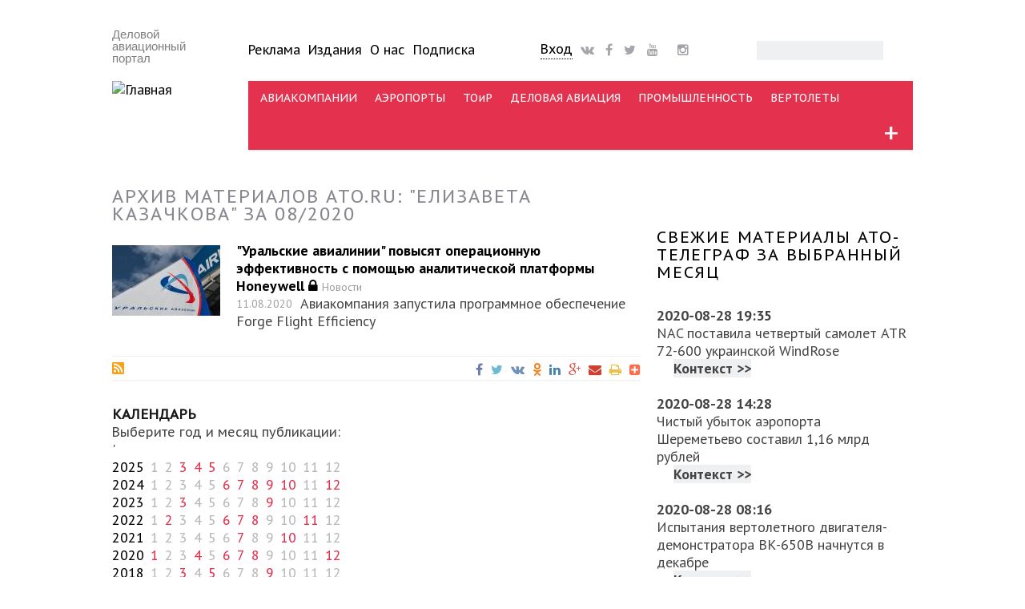

--- FILE ---
content_type: text/html; charset=utf-8
request_url: http://www.ato.ru/content/archive/2/2020-08
body_size: 23445
content:
<!DOCTYPE html PUBLIC "-//W3C//DTD XHTML+RDFa 1.0//EN"
  "http://www.w3.org/MarkUp/DTD/xhtml-rdfa-1.dtd">
<html xmlns="http://www.w3.org/1999/xhtml" xml:lang="ru" version="XHTML+RDFa 1.0" dir="ltr"
  xmlns:fb="http://ogp.me/ns/fb#"
  xmlns:og="http://ogp.me/ns#"
  xmlns:article="http://ogp.me/ns/article#"
  xmlns:book="http://ogp.me/ns/book#"
  xmlns:profile="http://ogp.me/ns/profile#"
  xmlns:video="http://ogp.me/ns/video#"
  xmlns:product="http://ogp.me/ns/product#">

<head profile="http://www.w3.org/1999/xhtml/vocab">
  <meta charset="utf-8" />
<script type="text/javascript">dataLayer = [{"drupalLanguage":"ru","userUid":0,"orgtype":"none","bustype":"none","saccess":"none"}];</script>
<link rel="shortcut icon" href="http://www.ato.ru/sites/all/themes/ato_main_theme/favicon.ico" type="image/vnd.microsoft.icon" />
<meta name="viewport" content="width=device-width, initial-scale=1.0, maximum-scale=1.0, user-scalable=no" />
<meta name="HandheldFriendly" content="true" />
<meta name="MobileOptimized" content="width" />
<meta name="generator" content="Drupal 7 (http://drupal.org)" />
<link rel="canonical" href="http://www.ato.ru/content/archive/2/2020-08" />
<meta property="og:site_name" content="Авиатранспортное обозрение" />
<meta property="og:type" content="article" />
<meta property="og:url" content="http://www.ato.ru/content/archive/2/2020-08" />
<meta property="og:title" content="Архив материалов ATO.RU: &quot;Елизавета Казачкова&quot; за 08/2020" />
<meta name="twitter:card" content="summary" />
<meta name="twitter:url" content="http://www.ato.ru/content/archive/2/2020-08" />
<meta name="twitter:title" content="Архив материалов ATO.RU: &quot;Елизавета Казачкова&quot; за 08/2020" />
<meta itemprop="name" content="Архив материалов ATO.RU: &quot;Елизавета Казачкова&quot; за 08/2020" />
  <title>Архив материалов ATO.RU: "Елизавета Казачкова" за 08/2020 | Авиатранспортное обозрение</title>
  <link type="text/css" rel="stylesheet" href="http://www.ato.ru/files/css/css_xE-rWrJf-fncB6ztZfd2huxqgxu4WO-qwma6Xer30m4.css" media="all" />
<link type="text/css" rel="stylesheet" href="http://www.ato.ru/files/css/css_FKpmR0P33EUJdbzZWWiTCAk3BozM_rETFuCBBjKO3jQ.css" media="all" />
<link type="text/css" rel="stylesheet" href="http://www.ato.ru/files/css/css_mjZO4e7LpNLpov2LjT3TyU7xhgr1IKEPVWIBWYOJzkI.css" media="all" />
<link type="text/css" rel="stylesheet" href="http://www.ato.ru/files/css/css_Wigj2ahgYstUJT6SV6tARROTLUSNHioVZuZ6ITSKYRE.css" media="all" />
  <script type="text/javascript" src="//code.jquery.com/jquery-1.10.2.min.js"></script>
<script type="text/javascript">
<!--//--><![CDATA[//><!--
window.jQuery || document.write("<script src='/sites/all/modules/contrib/jquery_update/replace/jquery/1.10/jquery.min.js'>\x3C/script>")
//--><!]]>
</script>
<script type="text/javascript" src="http://www.ato.ru/files/js/js_dWhBODswdXXk1M5Z5nyqNfGljmqwxUwAK9i6D0YSDNs.js"></script>
<script type="text/javascript" src="http://www.ato.ru/files/js/js_R9UbiVw2xuTUI0GZoaqMDOdX0lrZtgX-ono8RVOUEVc.js"></script>
<script type="text/javascript" src="http://www.ato.ru/files/js/js_V0GlP_cctwLz_FQ0pLa9-6EX-I24Nmspq_4jN8C0IJU.js"></script>
<script type="text/javascript" src="http://www.ato.ru/files/js/js_T8At-KLOJPUxmcl9zC-kIkwUuc8dOAiR-T7Oarm1XJM.js"></script>
<script type="text/javascript">
<!--//--><![CDATA[//><!--
jQuery.extend(Drupal.settings, {"basePath":"\/","pathPrefix":"","ajaxPageState":{"theme":"ato_main_theme","theme_token":"r7Yc0FI3bTbRAg9eEs61hlb_d6I156JVf8l1d1cPnSk","js":{"\/\/code.jquery.com\/jquery-1.10.2.min.js":1,"0":1,"misc\/jquery-extend-3.4.0.js":1,"misc\/jquery.once.js":1,"misc\/drupal.js":1,"sites\/all\/modules\/contrib\/admin_menu\/admin_devel\/admin_devel.js":1,"public:\/\/languages\/ru_bT8OWS1Mc8NIUgV2lIEQzXwEFRk0T-JhmF8GQ6p5N3o.js":1,"sites\/all\/modules\/contrib\/lightbox2\/js\/lightbox.js":1,"sites\/all\/modules\/megamenu\/megamenu.js":1,"sites\/all\/modules\/contrib\/datalayer\/datalayer.js":1,"sites\/all\/modules\/contrib\/ctools\/js\/collapsible-div.js":1,"sites\/all\/libraries\/superfish\/jquery.hoverIntent.minified.js":1,"sites\/all\/libraries\/superfish\/sfsmallscreen.js":1,"sites\/all\/libraries\/superfish\/supposition.js":1,"sites\/all\/libraries\/superfish\/superfish.js":1,"sites\/all\/modules\/contrib\/superfish\/superfish.js":1,"sites\/all\/themes\/ato_main_theme\/js\/jquery.easydropdown.js":1,"sites\/all\/themes\/ato_main_theme\/js\/misc.js":1},"css":{"modules\/system\/system.base.css":1,"modules\/system\/system.menus.css":1,"modules\/system\/system.messages.css":1,"modules\/system\/system.theme.css":1,"modules\/aggregator\/aggregator.css":1,"modules\/comment\/comment.css":1,"sites\/all\/modules\/contrib\/date\/date_api\/date.css":1,"sites\/all\/modules\/contrib\/date\/date_popup\/themes\/datepicker.1.7.css":1,"sites\/all\/modules\/contrib\/date\/date_repeat_field\/date_repeat_field.css":1,"modules\/field\/theme\/field.css":1,"modules\/node\/node.css":1,"modules\/search\/search.css":1,"modules\/user\/user.css":1,"sites\/all\/modules\/contrib\/workflow\/workflow_admin_ui\/workflow_admin_ui.css":1,"sites\/all\/modules\/contrib\/views\/css\/views.css":1,"sites\/all\/modules\/contrib\/ckeditor\/css\/ckeditor.css":1,"sites\/all\/modules\/contrib\/ctools\/css\/ctools.css":1,"sites\/all\/modules\/contrib\/lightbox2\/css\/lightbox.css":1,"sites\/all\/modules\/contrib\/panels\/css\/panels.css":1,"sites\/all\/modules\/contrib\/panels\/plugins\/layouts\/flexible\/flexible.css":1,"public:\/\/ctools\/css\/1104b5c7fa00bd35c8d9a563d48585cf.css":1,"sites\/all\/modules\/custom\/ato_placement\/ato_placement.css":1,"sites\/all\/modules\/megamenu\/megamenu.css":1,"sites\/all\/modules\/megamenu\/megamenu-skins.css":1,"sites\/all\/libraries\/fontawesome\/css\/font-awesome.css":1,"sites\/all\/modules\/contrib\/ctools\/css\/collapsible-div.css":1,"sites\/all\/libraries\/superfish\/css\/superfish.css":1,"sites\/all\/libraries\/superfish\/css\/superfish-smallscreen.css":1,"sites\/all\/themes\/ato_main_theme\/css\/ato_main_theme.css":1,"sites\/all\/themes\/ato_main_theme\/css\/style.css":1,"sites\/all\/themes\/ato_main_theme\/css\/buttons.css":1,"sites\/all\/themes\/ato_main_theme\/css\/layout.css":1,"sites\/all\/themes\/ato_main_theme\/css\/general.css":1,"sites\/all\/themes\/ato_main_theme\/color\/colors.css":1,"sites\/all\/themes\/ato_main_theme\/css\/easydropdown.metro.css":1,"sites\/all\/themes\/ato_main_theme\/css\/font-awesome-animation.min.css":1}},"lightbox2":{"rtl":"0","file_path":"\/(\\w\\w\/)public:\/","default_image":"\/sites\/all\/modules\/contrib\/lightbox2\/images\/brokenimage.jpg","border_size":10,"font_color":"000","box_color":"fff","top_position":"","overlay_opacity":"0.8","overlay_color":"000","disable_close_click":1,"resize_sequence":0,"resize_speed":400,"fade_in_speed":400,"slide_down_speed":600,"use_alt_layout":0,"disable_resize":0,"disable_zoom":0,"force_show_nav":0,"show_caption":1,"loop_items":0,"node_link_text":"\u0421\u043c\u043e\u0442\u0440\u0435\u0442\u044c \u043f\u043e\u0434\u0440\u043e\u0431\u043d\u043e\u0441\u0442\u0438 \u0438\u0437\u043e\u0431\u0440\u0430\u0436\u0435\u043d\u0438\u044f","node_link_target":0,"image_count":"\u0418\u0437\u043e\u0431\u0440\u0430\u0436\u0435\u043d\u0438\u0435 !current \u0438\u0437 !total","video_count":"\u0412\u0438\u0434\u0435\u043e !current \u0438\u0437 !total","page_count":"\u0421\u0442\u0440\u0430\u043d\u0438\u0446\u0430 !current \u0438\u0437 !total","lite_press_x_close":"\u043d\u0430\u0436\u043c\u0438\u0442\u0435 \u003Ca href=\u0022#\u0022 onclick=\u0022hideLightbox(); return FALSE;\u0022\u003E\u003Ckbd\u003Ex\u003C\/kbd\u003E\u003C\/a\u003E \u0447\u0442\u043e\u0431\u044b \u0437\u0430\u043a\u0440\u044b\u0442\u044c","download_link_text":"","enable_login":false,"enable_contact":false,"keys_close":"c x 27","keys_previous":"p 37","keys_next":"n 39","keys_zoom":"z","keys_play_pause":"32","display_image_size":"","image_node_sizes":"()","trigger_lightbox_classes":"","trigger_lightbox_group_classes":"","trigger_slideshow_classes":"","trigger_lightframe_classes":"","trigger_lightframe_group_classes":"","custom_class_handler":0,"custom_trigger_classes":"","disable_for_gallery_lists":true,"disable_for_acidfree_gallery_lists":true,"enable_acidfree_videos":true,"slideshow_interval":5000,"slideshow_automatic_start":true,"slideshow_automatic_exit":true,"show_play_pause":true,"pause_on_next_click":false,"pause_on_previous_click":true,"loop_slides":false,"iframe_width":800,"iframe_height":800,"iframe_border":1,"enable_video":0,"useragent":"Mozilla\/5.0 (Macintosh; Intel Mac OS X 10_15_7) AppleWebKit\/537.36 (KHTML, like Gecko) Chrome\/131.0.0.0 Safari\/537.36; ClaudeBot\/1.0; +claudebot@anthropic.com)"},"megamenu":{"timeout":500,"sizewait":500,"hoverwait":500},"urlIsAjaxTrusted":{"\/content\/archive\/2\/2020-08":true},"superfish":{"1":{"id":"1","sf":{"pathLevels":"2","delay":"1000","animation":{"opacity":"show","height":"show"},"speed":"fast"},"plugins":{"smallscreen":{"mode":"window_width","breakpointUnit":"px","expandText":"\u0420\u0430\u0437\u0432\u0435\u0440\u043d\u0443\u0442\u044c","collapseText":"\u0421\u0432\u0435\u0440\u043d\u0443\u0442\u044c","title":"\u041c\u0435\u043d\u044e \u043a\u0430\u043d\u0430\u043b\u043e\u0432"},"supposition":true}}},"dataLayer":{"languages":{"en":{"language":"en","name":"English","native":"English","direction":"0","enabled":"1","plurals":"0","formula":"","domain":"","prefix":"en","weight":"0","javascript":""},"ru":{"language":"ru","name":"Russian","native":"Russian","direction":"0","enabled":"1","plurals":"3","formula":"(((($n%10)==1)\u0026\u0026(($n%100)!=11))?(0):((((($n%10)\u003E=2)\u0026\u0026(($n%10)\u003C=4))\u0026\u0026((($n%100)\u003C10)||(($n%100)\u003E=20)))?(1):2))","domain":"","prefix":"ru","weight":"0","javascript":"bT8OWS1Mc8NIUgV2lIEQzXwEFRk0T-JhmF8GQ6p5N3o"}}}});
//--><!]]>
</script>
  <script src="http://ajax.googleapis.com/ajax/libs/jquery/1/jquery.min.js"></script>
  <link href='http://fonts.googleapis.com/css?family=PT+Sans:400,700,400italic,700italic' rel='stylesheet' type='text/css'>
  <link href='http://fonts.googleapis.com/css?family=PT+Serif:400,700,400italic,700italic' rel='stylesheet' type='text/css'>
  <link rel="stylesheet" href="https://maxcdn.bootstrapcdn.com/font-awesome/4.4.0/css/font-awesome.min.css">
  <link rel="apple-touch-icon" sizes="144x144" href="/apple-touch-icon-144x144.png" />
  <link rel="apple-touch-icon" sizes="57x57" href="/apple-touch-icon-57x57.png" />
  <link rel="apple-touch-icon" sizes="72x72" href="/apple-touch-icon-72x72.png" />
  <link rel="apple-touch-icon" sizes="114x114" href="/apple-touch-icon-114x114.png" />
  <meta name="google-site-verification" content="ydVRT5aEI4EKBrbQkz6j7KJc-0c1ZPOnP0kPyIiS7Wc" />
  <meta name="mailru-verification" content="bb8d905990d85313" />
  <meta name='yandex-verification' content='42cb5324964a3a8c' />
  <meta name="yandex-verification" content="8f5804490bc09c12" />
  <link rel="alternate" type="application/rss+xml" title="RSS" href="/feed">
  <meta property="fb:app_id" content="1533248663667968" />
  <meta name="viewport" content="width=device-width, initial-scale=1">
</head>
<body class="html not-front not-logged-in no-sidebars page-content page-content-archive page-content-archive- page-content-archive-2 page-content-archive-2020-08 section-content archive channel"  id="page-content-archive-2-2020-08">
<!-- Google Tag Manager -->
<noscript><iframe src="//www.googletagmanager.com/ns.html?id=GTM-KDGJ84" height="0" width="0" style="display:none;visibility:hidden"></iframe></noscript>
<script type="text/javascript">(function(w,d,s,l,i){w[l]=w[l]||[];w[l].push({'gtm.start':new Date().getTime(),event:'gtm.js'});var f=d.getElementsByTagName(s)[0];var j=d.createElement(s);var dl=l!='dataLayer'?'&l='+l:'';j.src='//www.googletagmanager.com/gtm.js?id='+i+dl;j.type='text/javascript';j.async=true;f.parentNode.insertBefore(j,f);})(window,document,'script','dataLayer','GTM-KDGJ84');</script>
<!-- End Google Tag Manager -->
    <div id="wrap">
  <div class="container">
    
      <!-- #header-top -->
      <div id="header-top" class="sixteen columns clearfix">
                    <div class="region region-header-top-left">
    <div id="block-ato-placement-uho" class="block block-ato-placement adaptive-desktop-only">

    
  <div class="content">
    <div class="ears"></div>  </div>
</div>
  </div>
                                  </div><!-- /#header-top -->

    
    <div class="clear"></div>

    <!-- #header -->
          <div id="header" class="sixteen columns clearfix">
    
      <div class="clear"></div>

      <div class="inner">

                  <div id="name-and-slogan">

            
            
            <div class="logoblock three columns clearfix">
                              <div id="site-slogan">
                  Деловой авиационный портал                </div>
                                            <a href="/" title="Главная" rel="home" id="logo">
                  <img src="http://www.ato.ru/sites/all/themes/ato_main_theme/logo.png" alt="Главная" />
                </a>
                          </div>
            
            <div id="mobile-menu-trigger"></div>

            <!-- #header-right -->
            <div id="upper_menu">
              <div id="navigation" class="thirteen columns clearfix">
                <div class="inner">
                  <div class="header_left">
                      <div class="region region-header-left">
    <div id="block-menu-menu-uppermenu" class="block block-menu upper_menu adaptive-desktop-only">

    
  <div class="content">
    <ul class="menu"><li class="first leaf"><a href="/advertising" title="">Реклама</a></li>
<li class="leaf"><a href="/publications" title="">Издания</a></li>
<li class="leaf"><a href="/about" title="">О нас</a></li>
<li class="last leaf"><a href="/subscribe">Подписка</a></li>
</ul>  </div>
</div>
  </div>
                  </div>
                  <div class="header_center">
                      <div class="region region-header-center">
    <div id="block-atoblogs-loginblock" class="block block-atoblogs block-drop-down-login adaptive-desktop-only">

    
  <div class="content">
    <div id="drop-down-login-wrapper">
  <div class="loginbtt-3"><a href="/user" title="Войти на сайт или зарегистрироваться" class="button">Вход</a></div></div>
  </div>
</div>
<div id="block-block-35" class="block block-block social social-header adaptive-desktop-only">

    
  <div class="content">
    <span>
<a href="http://vk.com/air_transport_observer"><i class="fa fa-vk faa-burst animated-hover fa-lg"></i></a>
<a href="https://www.facebook.com/ATOjournal"><i class="fa fa-facebook faa-burst animated-hover fa-lg"></i></a>
<a href="https://twitter.com/ATO_ru"><i class="fa fa-twitter faa-burst animated-hover fa-lg"></i></a>
<a href="https://www.youtube.com/ATOruVideo"><i class="fa fa-youtube faa-burst animated-hover fa-lg"></i></a>
<a href="https://tlgg.ru/joinchat/AAAAAE5GzVGfUqlym7xyNA"><i class="fab fab-telegram faa-burst animated-hover fa-lg"></i></a>
<a href="https://www.instagram.com/air_transport_observer/"><i class="fa fa-instagram faa-burst animated-hover fa-lg"></i></a>
</span>  </div>
</div>
  </div>
                  </div>
                  <div class="header_right">
                      <div class="region region-header-right">
    <div id="block-search-form" class="block block-search adaptive-desktop-only">

    
  <div class="content">
    <form action="/content/archive/2/2020-08" method="post" id="search-block-form" accept-charset="UTF-8"><div><div class="container-inline">
      <h2 class="element-invisible">Форма поиска</h2>
    <div class="form-item form-type-textfield form-item-search-block-form">
  <label class="element-invisible" for="edit-search-block-form--2">Поиск </label>
 <input title="Введите ключевые слова для поиска." type="text" id="edit-search-block-form--2" name="search_block_form" value="" size="15" maxlength="128" class="form-text" />
</div>
<div class="form-actions form-wrapper" id="edit-actions"><input type="submit" id="edit-submit" name="op" value="Поиск" class="form-submit" /></div><input type="hidden" name="form_build_id" value="form--8DG4oi5IdN8J7d3gbiWF1xYirZoTolfalzQg1QXvDo" />
<input type="hidden" name="form_id" value="search_block_form" />
</div>
</div></form>  </div>
</div>
  </div>
                  </div>
                </div>
              </div>
            </div><!-- /#header-right -->

            <!-- #navigation -->
            <div id="navigation" class="thirteen columns clearfix">
              <div class="menu-header">
                                    <div class="region region-header">
    <div id="block-atoblogs-momenu" class="block block-atoblogs">

    
  <div class="content">
    <ul><div id="drop-down-login-wrapper">
  <div class="loginbtt-3"><a href="/user" title="Войти на сайт или зарегистрироваться" class="button">Вход</a></div></div>

    <li class="menu-mobile-separator"></li>
    <li><a href="/contents">Все статьи</a></li>
    <li><a href="/ato-telegraph">АТО-телеграф</a></li>
    <li class="menu-mobile-separator"></li>
    <li><a href="/subscribesite">Подписка</a></li>
    <li><a href="/user">Ввести промокод</a></li>
    <li class="menu-mobile-separator"></li>
    <li><a href="/news">Новости</a></li>
    <li><a href="/expert">Аналитика</a></li>
    <li><a href="/interview">Интервью</a></li>
    <li><a href="/opinions">Мнения</a></li>
    <li><a href="/blogs">Блоги</a></li>
    <li><a href="/events">Мероприятия</a></li>
    <li class="menu-mobile-separator"></li>        
    <li><a href="/airlines">Авиакомпании</a></li>
    <li><a href="/airports">Аэропорты</a></li>
    <li><a href="/mro">ТОиР</a></li>
    <li><a href="/busav">Деловая авиация</a></li>
    <li><a href="/industry">Промышленность</a></li>
    <li><a href="/heli">Вертолеты</a></li>
    <li class="menu-mobile-separator"></li> 
    <li><a href="/category/materialtype/obzor-pressy">Обзор прессы</a></li>
    <li><a href="/pressreleases">Пресс-релизы</a></li>
    <li><a href="/category">Теги</a></li>
    <li><a href="/advertising">Реклама</a></li>
    <li><a href="/publications">Издания</a></li>
    <li><a href="/content/o-nas">О нас</a></li>
    <li class="menu-mobile-separator"></li> 
    <li><a href="/search">Поиск</a></li></ul>  </div>
</div>
<div id="block-superfish-1" class="block block-superfish adaptive-desktop-only">

    
  <div class="content">
    <ul  id="superfish-1" class="menu sf-menu sf-menu-channels sf-horizontal sf-style-none sf-total-items-7 sf-parent-items-1 sf-single-items-6"><li id="menu-2572-1" class="first odd sf-item-1 sf-depth-1 sf-no-children"><a href="/airlines" class="sf-depth-1">АВИАКОМПАНИИ</a></li><li id="menu-2570-1" class="middle even sf-item-2 sf-depth-1 sf-no-children"><a href="/airports" class="sf-depth-1">АЭРОПОРТЫ</a></li><li id="menu-2576-1" class="middle odd sf-item-3 sf-depth-1 sf-no-children"><a href="/mro" class="sf-depth-1">ТОиР</a></li><li id="menu-2573-1" class="middle even sf-item-4 sf-depth-1 sf-no-children"><a href="/busav" class="sf-depth-1">ДЕЛОВАЯ АВИАЦИЯ</a></li><li id="menu-2575-1" class="middle odd sf-item-5 sf-depth-1 sf-no-children"><a href="/industry" class="sf-depth-1">ПРОМЫШЛЕННОСТЬ</a></li><li id="menu-2574-1" class="middle even sf-item-6 sf-depth-1 sf-no-children"><a href="/heli" class="sf-depth-1">ВЕРТОЛЕТЫ</a></li><li id="menu-6118-1" class="last odd sf-item-7 sf-depth-1 sf-total-children-10 sf-parent-children-10 sf-single-children-0 menuparent"><span title="" class="sf-depth-1 menuparent nolink">+</span><ul class="sf-megamenu"><li class="sf-megamenu-wrapper last odd sf-item-7 sf-depth-1 sf-total-children-10 sf-parent-children-10 sf-single-children-0 menuparent"><ol><li id="menu-6119-1" class="first odd sf-item-1 sf-depth-2 sf-total-children-6 sf-parent-children-0 sf-single-children-6 sf-megamenu-column menuparent"><div class="sf-megamenu-column"><span title="" class="sf-depth-2 menuparent nolink">Каналы</span><ol><li id="menu-6120-1" class="first odd sf-item-1 sf-depth-3 sf-no-children"><a href="/airlines" title="" class="sf-depth-3">Авиакомпании</a></li><li id="menu-6121-1" class="middle even sf-item-2 sf-depth-3 sf-no-children"><a href="http://www.ato.ru/airports" title="" class="sf-depth-3">Аэропорты</a></li><li id="menu-6122-1" class="middle odd sf-item-3 sf-depth-3 sf-no-children"><a href="http://www.ato.ru/mro" title="" class="sf-depth-3">ТОиР</a></li><li id="menu-6124-1" class="middle even sf-item-4 sf-depth-3 sf-no-children"><a href="http://www.ato.ru/industry" title="" class="sf-depth-3">Промышленность</a></li><li id="menu-6125-1" class="middle odd sf-item-5 sf-depth-3 sf-no-children"><a href="http://www.ato.ru/heli" title="" class="sf-depth-3">Вертолеты</a></li><li id="menu-6123-1" class="last even sf-item-6 sf-depth-3 sf-no-children"><a href="http://www.ato.ru/busav" title="" class="sf-depth-3">Деловая авиация</a></li></ol></div></li><li id="menu-6136-1" class="middle even sf-item-2 sf-depth-2 sf-total-children-9 sf-parent-children-0 sf-single-children-9 sf-megamenu-column menuparent"><div class="sf-megamenu-column"><span title="" class="sf-depth-2 menuparent nolink">Типы материалов</span><ol><li id="menu-6137-1" class="first odd sf-item-1 sf-depth-3 sf-no-children"><a href="http://www.ato.ru/news" title="" class="sf-depth-3">Новости</a></li><li id="menu-6141-1" class="middle even sf-item-2 sf-depth-3 sf-no-children"><a href="http://www.ato.ru/expert" title="" class="sf-depth-3">Аналитика</a></li><li id="menu-6138-1" class="middle odd sf-item-3 sf-depth-3 sf-no-children"><a href="http://www.ato.ru/blogs" title="" class="sf-depth-3">Блоги</a></li><li id="menu-7123-1" class="middle even sf-item-4 sf-depth-3 sf-no-children"><a href="http://www.ato.ru/category/materialtype/obzor-pressy" title="" class="sf-depth-3">Обзор прессы</a></li><li id="menu-6139-1" class="middle odd sf-item-5 sf-depth-3 sf-no-children"><a href="http://www.ato.ru/opinions" title="" class="sf-depth-3">Мнения</a></li><li id="menu-6198-1" class="middle even sf-item-6 sf-depth-3 sf-no-children"><a href="http://www.ato.ru/interview" title="" class="sf-depth-3">Интервью</a></li><li id="menu-6140-1" class="middle odd sf-item-7 sf-depth-3 sf-no-children"><a href="http://www.ato.ru/galleries" title="" class="sf-depth-3">Фотогалереи</a></li><li id="menu-6144-1" class="middle even sf-item-8 sf-depth-3 sf-no-children"><a href="http://www.ato.ru/pressreleases" title="" class="sf-depth-3">Пресс-релизы</a></li><li id="menu-6143-1" class="last odd sf-item-9 sf-depth-3 sf-no-children"><a href="http://www.ato.ru/offdocs" title="" class="sf-depth-3">Официальные документы</a></li></ol></div></li><li id="menu-6154-1" class="middle odd sf-item-3 sf-depth-2 sf-total-children-7 sf-parent-children-0 sf-single-children-7 sf-megamenu-column menuparent"><div class="sf-megamenu-column"><span title="" class="sf-depth-2 menuparent nolink">Темы</span><ol><li id="menu-6158-1" class="first odd sf-item-1 sf-depth-3 sf-no-children"><a href="http://www.ato.ru/topic/programma-sukhoi-superjet-100-suhoy-superdzhet-100" title="" class="sf-depth-3">Sukhoi Superjet 100</a></li><li id="menu-6159-1" class="middle even sf-item-2 sf-depth-3 sf-no-children"><a href="http://www.ato.ru/topic/programma-ms-21" title="" class="sf-depth-3">Программа МС-21</a></li><li id="menu-6156-1" class="middle odd sf-item-3 sf-depth-3 sf-no-children"><a href="http://www.ato.ru/topic/semeystvo-blizhnemagistralnyh-samoletov-148-158" title="" class="sf-depth-3">Семейство Ан-148 / Ан-158</a></li><li id="menu-6157-1" class="middle even sf-item-4 sf-depth-3 sf-no-children"><a href="http://www.ato.ru/topic/sverhzvuk-v-grazhdanskoy-aviacii" title="" class="sf-depth-3">Сверхзвук в ГА</a></li><li id="menu-6160-1" class="middle odd sf-item-5 sf-depth-3 sf-no-children"><a href="http://www.ato.ru/topic/aviacionnaya-statistika" title="" class="sf-depth-3">Статистика</a></li><li id="menu-6155-1" class="middle even sf-item-6 sf-depth-3 sf-no-children"><a href="http://www.ato.ru/topic/test-polety-i-ocenki-ekspluatantov" title="" class="sf-depth-3">Тест-полеты, оценки эксплуатантов</a></li><li id="menu-6161-1" class="last odd sf-item-7 sf-depth-3 sf-no-children"><a href="http://www.ato.ru/category/subject" title="" class="sf-depth-3">Все темы &gt;&gt;</a></li></ol></div></li><li id="menu-6126-1" class="middle even sf-item-4 sf-depth-2 sf-total-children-10 sf-parent-children-0 sf-single-children-10 sf-megamenu-column menuparent"><div class="sf-megamenu-column"><span title="" class="sf-depth-2 menuparent nolink">Теги</span><ol><li id="menu-6127-1" class="first odd sf-item-1 sf-depth-3 sf-no-children"><a href="http://www.ato.ru/category/segment/bezopasnost" title="" class="sf-depth-3">Безопасность</a></li><li id="menu-8036-1" class="middle even sf-item-2 sf-depth-3 sf-no-children"><a href="http://www.ato.ru/category/segment/bespilotniki" title="" class="sf-depth-3">Беспилотники</a></li><li id="menu-6128-1" class="middle odd sf-item-3 sf-depth-3 sf-no-children"><a href="http://www.ato.ru/category/segment/gruzoperevozki" title="" class="sf-depth-3">Грузоперевозки</a></li><li id="menu-6129-1" class="middle even sf-item-4 sf-depth-3 sf-no-children"><a href="http://www.ato.ru/category/segment/letnaya-ekspluataciya" title="" class="sf-depth-3">Летная эксплуатация</a></li><li id="menu-6130-1" class="middle odd sf-item-5 sf-depth-3 sf-no-children"><a href="http://www.ato.ru/category/segment/lizing" title="" class="sf-depth-3">Лизинг</a></li><li id="menu-6131-1" class="middle even sf-item-6 sf-depth-3 sf-no-children"><a href="http://www.ato.ru/category/segment/orvd" title="" class="sf-depth-3">ОрВД</a></li><li id="menu-6132-1" class="middle odd sf-item-7 sf-depth-3 sf-no-children"><a href="http://www.ato.ru/category/segment/regulirovanie" title="" class="sf-depth-3">Регулирование</a></li><li id="menu-6133-1" class="middle even sf-item-8 sf-depth-3 sf-no-children"><a href="http://www.ato.ru/category/segment/strahovanie" title="" class="sf-depth-3">Страхование</a></li><li id="menu-6134-1" class="middle odd sf-item-9 sf-depth-3 sf-no-children"><a href="http://www.ato.ru/category/segment/finansy" title="" class="sf-depth-3">Финансы</a></li><li id="menu-6135-1" class="last even sf-item-10 sf-depth-3 sf-no-children"><a href="http://www.ato.ru/category/segment" title="" class="sf-depth-3">Все теги &gt;&gt;</a></li></ol></div></li><li id="menu-6145-1" class="middle odd sf-item-5 sf-depth-2 sf-total-children-6 sf-parent-children-0 sf-single-children-6 sf-megamenu-column menuparent"><div class="sf-megamenu-column"><span title="" class="sf-depth-2 menuparent nolink">Авторы</span><ol><li id="menu-6146-1" class="first odd sf-item-1 sf-depth-3 sf-no-children"><a href="http://www.ato.ru/category/authors/atoru" title="" class="sf-depth-3">ATO.ru</a></li><li id="menu-6152-1" class="middle even sf-item-2 sf-depth-3 sf-no-children"><a href="http://www.ato.ru/category/authors/aviation-week" title="" class="sf-depth-3">Aviation Week</a></li><li id="menu-6150-1" class="middle odd sf-item-3 sf-depth-3 sf-no-children"><a href="http://www.ato.ru/category/authors/aleksey-sinickiy" title="" class="sf-depth-3">Алексей Синицкий</a></li><li id="menu-6147-1" class="middle even sf-item-4 sf-depth-3 sf-no-children"><a href="http://www.ato.ru/category/authors/artyom-korenyako" title="" class="sf-depth-3">Артём Кореняко</a></li><li id="menu-6151-1" class="middle odd sf-item-5 sf-depth-3 sf-no-children"><a href="http://www.ato.ru/category/authors/artur-nurgaleev" title="" class="sf-depth-3">Артур Нургалеев</a></li><li id="menu-6153-1" class="last even sf-item-6 sf-depth-3 sf-no-children"><a href="http://www.ato.ru/category/authors" title="" class="sf-depth-3">Все авторы &gt;&gt;</a></li></ol></div></li><li id="menu-6162-1" class="middle even sf-item-6 sf-depth-2 sf-total-children-9 sf-parent-children-0 sf-single-children-9 sf-megamenu-column menuparent"><div class="sf-megamenu-column"><span title="" class="sf-depth-2 menuparent nolink">Компании</span><ol><li id="menu-6170-1" class="first odd sf-item-1 sf-depth-3 sf-no-children"><a href="http://www.ato.ru/company/aeroflot" title="" class="sf-depth-3">Аэрофлот</a></li><li id="menu-6165-1" class="middle even sf-item-2 sf-depth-3 sf-no-children"><a href="http://www.ato.ru/company/aviakompaniya-transaero" title="" class="sf-depth-3">Трансаэро</a></li><li id="menu-6167-1" class="middle odd sf-item-3 sf-depth-3 sf-no-children"><a href="http://www.ato.ru/company/uzbekistan-airways-uzbekiston-havo-yullari-uzbekskie-avialinii" title="" class="sf-depth-3">Uzbekistan Airways</a></li><li id="menu-6163-1" class="middle even sf-item-4 sf-depth-3 sf-no-children"><a href="http://www.ato.ru/company/aviakompaniya-katekavia" title="" class="sf-depth-3">Катэкавиа</a></li><li id="menu-6168-1" class="middle odd sf-item-5 sf-depth-3 sf-no-children"><a href="http://www.ato.ru/company/avia-grupp" title="" class="sf-depth-3">Авиа Групп</a></li><li id="menu-6166-1" class="middle even sf-item-6 sf-depth-3 sf-no-children"><a href="http://www.ato.ru/company/gp-antonov-antk-im-antonova" title="" class="sf-depth-3">Антонов</a></li><li id="menu-6164-1" class="middle odd sf-item-7 sf-depth-3 sf-no-children"><a href="http://www.ato.ru/company/klimov" title="" class="sf-depth-3">Климов</a></li><li id="menu-6169-1" class="middle even sf-item-8 sf-depth-3 sf-no-children"><a href="http://www.ato.ru/company/novaport" title="" class="sf-depth-3">Новапорт</a></li><li id="menu-6171-1" class="last odd sf-item-9 sf-depth-3 sf-no-children"><a href="http://www.ato.ru/category/company" title="" class="sf-depth-3">Все компании &gt;&gt;</a></li></ol></div></li><li id="menu-6178-1" class="middle odd sf-item-7 sf-depth-2 sf-total-children-7 sf-parent-children-0 sf-single-children-7 sf-megamenu-column menuparent"><div class="sf-megamenu-column"><span title="" class="sf-depth-2 menuparent nolink">Выставки и конференции</span><ol><li id="menu-6441-1" class="first odd sf-item-1 sf-depth-3 sf-no-children"><a href="http://www.ato.ru/wings" title="" class="sf-depth-3">Премия &quot;Крылья России&quot;</a></li><li id="menu-6180-1" class="middle even sf-item-2 sf-depth-3 sf-no-children"><a href="http://www.ato.ru/jetexpo" title="" class="sf-depth-3">JetExpo</a></li><li id="menu-6179-1" class="middle odd sf-item-3 sf-depth-3 sf-no-children"><a href="http://www.ato.ru/maks" title="" class="sf-depth-3">МАКС</a></li><li id="menu-6181-1" class="middle even sf-item-4 sf-depth-3 sf-no-children"><a href="http://www.ato.ru/helirussia" title="" class="sf-depth-3">HeliRussia</a></li><li id="menu-6184-1" class="middle odd sf-item-5 sf-depth-3 sf-no-children"><a href="http://www.ato.ru/nais" title="" class="sf-depth-3">NAIS&amp;CA</a></li><li id="menu-7122-1" class="middle even sf-item-6 sf-depth-3 sf-no-children"><a href="/events" title="" class="sf-depth-3">Важнейшие события</a></li><li id="menu-6197-1" class="last odd sf-item-7 sf-depth-3 sf-no-children"><a href="http://www.ato.ru/category/events" title="" class="sf-depth-3">Другие мероприятия &gt;&gt;</a></li></ol></div></li><li id="menu-6185-1" class="middle even sf-item-8 sf-depth-2 sf-total-children-4 sf-parent-children-0 sf-single-children-4 sf-megamenu-column menuparent"><div class="sf-megamenu-column"><span title="" class="sf-depth-2 menuparent nolink">Издания</span><ol><li id="menu-6186-1" class="first odd sf-item-1 sf-depth-3 sf-no-children"><a href="http://www.ato.ru/publications/ato" title="" class="sf-depth-3">Авиатранспортное обозрение</a></li><li id="menu-6189-1" class="middle even sf-item-2 sf-depth-3 sf-no-children"><a href="http://www.ato.ru/publications/show-observer" title="" class="sf-depth-3">Show Observer</a></li><li id="menu-6187-1" class="middle odd sf-item-3 sf-depth-3 sf-no-children"><a href="http://www.ato.ru/publications/sourcebook" title="" class="sf-depth-3">Ежегодник АТО</a></li><li id="menu-6188-1" class="last even sf-item-4 sf-depth-3 sf-no-children"><a href="http://www.ato.ru/publications/rco" title="" class="sf-depth-3">Russia &amp; CIS Observer</a></li></ol></div></li><li id="menu-6172-1" class="middle odd sf-item-9 sf-depth-2 sf-total-children-6 sf-parent-children-0 sf-single-children-6 sf-megamenu-column menuparent"><div class="sf-megamenu-column"><span title="" class="sf-depth-2 menuparent nolink">Рассылка ATO.RU</span><ol><li id="menu-6173-1" class="first odd sf-item-1 sf-depth-3 sf-no-children"><a href="/newsletter/digest" title="" class="sf-depth-3">Ежедневный дайджест</a></li><li id="menu-6177-1" class="middle even sf-item-2 sf-depth-3 sf-no-children"><a href="/newsletter/digest-weekly" title="" class="sf-depth-3">Главное за неделю</a></li><li id="menu-6174-1" class="middle odd sf-item-3 sf-depth-3 sf-no-children"><a href="http://www.ato.ru/newsletter/obozrenie-toir" title="" class="sf-depth-3">Обозрение &quot;ТОиР&quot;</a></li><li id="menu-6175-1" class="middle even sf-item-4 sf-depth-3 sf-no-children"><a href="http://www.ato.ru/newsletter/obozrenie-vertolety" title="" class="sf-depth-3">Обозрение &quot;Вертолеты&quot;</a></li><li id="menu-6176-1" class="middle odd sf-item-5 sf-depth-3 sf-no-children"><a href="http://www.ato.ru/newsletter/obozrenie-it-i-aviaciya" title="" class="sf-depth-3">Обозрение &quot;IT и авиация&quot;</a></li><li id="menu-7555-1" class="last even sf-item-6 sf-depth-3 sf-no-children"><a href="/newsletter/info" title="" class="sf-depth-3">Информационный бюллетень</a></li></ol></div></li><li id="menu-6190-1" class="last even sf-item-10 sf-depth-2 sf-total-children-3 sf-parent-children-0 sf-single-children-3 sf-megamenu-column menuparent"><div class="sf-megamenu-column"><span title="" class="sf-depth-2 menuparent nolink">Партнеры</span><ol><li id="menu-6192-1" class="first odd sf-item-1 sf-depth-3 sf-no-children"><a href="http://events.ato.ru" title="" class="sf-depth-3">ATO Events</a></li><li id="menu-6191-1" class="middle even sf-item-2 sf-depth-3 sf-no-children"><a href="http://aviationweek.com" title="" class="sf-depth-3">Aviation Week</a></li><li id="menu-6193-1" class="last odd sf-item-3 sf-depth-3 sf-no-children"><a href="http://www.ato.ru/aevt" title="" class="sf-depth-3">АЭВТ</a></li></ol></div></li></ol></li></ul></li></ul>  </div>
</div>
  </div>
                                <!--a href="/" class="mainmenu_plus" >+</a-->
              </div>
            </div><!-- /#navigation -->

          </div><!-- /#name-and-slogan -->
        
      </div> <!-- /#inner -->
    </div><!-- /#header -->

    
          <div id="content" class="sixteen columns clearfix">
    
      
      <div id="main">

        
        
                  <h1 class="title" id="page-title">
            Архив материалов ATO.RU: "Елизавета Казачкова" за 08/2020          </h1>
        
        
                  <div class="tabs">
                      </div>
        
        
        
          <div class="region region-content">
    <div id="block-system-main" class="block block-system">

    
  <div class="content">
    <div class="panel-flexible channel clearfix" >
<div class="panel-flexible-inside channel-inside">
<div class="panels-flexible-row panels-flexible-row-channel-main-row panels-flexible-row-first clearfix">
  <div class="inside panels-flexible-row-inside panels-flexible-row-channel-main-row-inside panels-flexible-row-inside-first clearfix">
<div class="panels-flexible-region panels-flexible-region-channel-channel_left_1 panels-flexible-region-first eleven columns">
  <div class="inside panels-flexible-region-inside panels-flexible-region-channel-channel_left_1-inside panels-flexible-region-inside-first">
<div class="panel-pane pane-views pane-r-taxonomy-term"  >
  
      
  
  <div class="pane-content">
    <div class="view view-r-taxonomy-term view-id-r_taxonomy_term view-display-id-block_11 view-dom-id-035acb31d49b4d25522dca0f548bc48a">
        
  
          <div class="view-content">
        <div class="views-row views-row-1 views-row-odd views-row-first views-row-last">
    
<div class="views-field views-field-field-image img_right"><div class="field-content image-thumbnail"><a href="/content/uralskie-avialinii-povysyat-operacionnuyu-effektivnost-s-pomoshchyu-analiticheskoy-platformy"><img src="http://www.ato.ru/files/styles/r-three-anno/public/field_image/ural_airlines_98585411_3273897509295719_4889982276957372416_o.jpg" width="135" height="88" alt="уральские авиалинии" title="Флот авиакомпании в настоящее время состоит из 48 ВС производства Airbus: 5 A319, 23 A320, 15 A321, 3 А320neo и 2 А321neo :: &quot;Уральские авиалинии&quot;" /></a></div></div><div class="smpl1 "><div class="smpl3"><div class="views-field-title"><span><span><a href="/content/uralskie-avialinii-povysyat-operacionnuyu-effektivnost-s-pomoshchyu-analiticheskoy-platformy">&quot;Уральские авиалинии&quot; повысят операционную эффективность с помощью аналитической платформы Honeywell</a></span><a href="/subscribesite"><i class="fa fa-lock"></i></a></span></div><div class="views-field-taxonomy-vocabulary-17"><span class="views-field views-field-taxonomy-vocabulary-17"><span class="field-content"><a href="/news">Новости</a></span></span></div></div><span class="views-field views-field-field-key"><span class="views-field views-field-created"><span class="field-content">11.08.2020</span></span><span class="field-content">Авиакомпания запустила программное обеспечение Forge Flight Efficiency</span></span></div>
  </div>
      <script>
        //get the hash from url
        //remove the #
        //alert(cleanhash);
        let hash = window.location.hash;
        let cleanhash;
        cleanhash = hash.replace("#", "");
        let el1 = document.querySelector('div.views-row-1 div.ctools-collapsible-container'),
          el2 = document.querySelector('div.views-row-1 span.ctools-toggle');
        if (cleanhash) {
          el1 = document.querySelector('div.\\'+cleanhash+' div.ctools-collapsible-container');
          el2 = document.querySelector('div.\\'+cleanhash+' span.ctools-toggle');
        }
        el1.classList.remove("ctools-collapsed");
        el2.classList.remove("ctools-toggle-collapsed");
      </script>
    </div>
  
  


  
  
  <div class="view-footer">
            <div class="submitted"><div class="view-rss"><a href="http://www.ato.ru/feed/taxonomy/term/2"><img src="http://www.ato.ru/misc/feed.png" /></a></div><!-- AddThis Button BEGIN -->
  <div class="addthis_toolbox addthis_default_style addthis_32x32_style">
    <a class="addthis_button_facebook"><i class="fa fa-facebook"></i></a>
    <a class="addthis_button_twitter"><i class="fa fa-twitter"></i></a>
    <a class="addthis_button_vk"><i class="fa fa-vk"></i></a>
    <a class="addthis_button_odnoklassniki_ru"><i class="fa fa-odnoklassniki"></i></a>
    <a class="addthis_button_linkedin"><i class="fa fa-linkedin"></i></a>
    <a class="addthis_button_google_plusone_share"><i class="fa fa-google-plus"></i></a>
    <a class="addthis_button_gmail"><i class="fa fa-envelope"></i></a>
    <a class="addthis_button_print"><i class="fa fa-print"></i></a>
    <a class="addthis_button_compact"><i class="fa fa-plus-square"></i></a>
  </div>
  <!-- AddThis Button END --></div>
              <div class="footer-table">
        <h3>Календарь</h3>
        <div>Выберите год и месяц публикации:</div>'
        <table><tr><td><div class="calendar-year">2025</div></td><td>1</td><td>2</td><td><a href="/content/archive/2/2025-03">3</a></td><td><a href="/content/archive/2/2025-04">4</a></td><td><a href="/content/archive/2/2025-05">5</a></td><td>6</td><td>7</td><td>8</td><td>9</td><td>10</td><td>11</td><td>12</td></tr>
<tr><td><div class="calendar-year">2024</div></td><td>1</td><td>2</td><td>3</td><td>4</td><td>5</td><td><a href="/content/archive/2/2024-06">6</a></td><td><a href="/content/archive/2/2024-07">7</a></td><td><a href="/content/archive/2/2024-08">8</a></td><td><a href="/content/archive/2/2024-09">9</a></td><td><a href="/content/archive/2/2024-10">10</a></td><td>11</td><td><a href="/content/archive/2/2024-12">12</a></td></tr>
<tr><td><div class="calendar-year">2023</div></td><td>1</td><td>2</td><td><a href="/content/archive/2/2023-03">3</a></td><td>4</td><td>5</td><td>6</td><td>7</td><td>8</td><td><a href="/content/archive/2/2023-09">9</a></td><td>10</td><td>11</td><td>12</td></tr>
<tr><td><div class="calendar-year">2022</div></td><td>1</td><td><a href="/content/archive/2/2022-02">2</a></td><td>3</td><td>4</td><td>5</td><td><a href="/content/archive/2/2022-06">6</a></td><td><a href="/content/archive/2/2022-07">7</a></td><td><a href="/content/archive/2/2022-08">8</a></td><td>9</td><td>10</td><td><a href="/content/archive/2/2022-11">11</a></td><td>12</td></tr>
<tr><td><div class="calendar-year">2021</div></td><td>1</td><td>2</td><td>3</td><td>4</td><td>5</td><td>6</td><td><a href="/content/archive/2/2021-07">7</a></td><td>8</td><td>9</td><td><a href="/content/archive/2/2021-10">10</a></td><td>11</td><td>12</td></tr>
<tr><td><div class="calendar-year">2020</div></td><td><a href="/content/archive/2/2020-01">1</a></td><td>2</td><td>3</td><td><a href="/content/archive/2/2020-04">4</a></td><td>5</td><td><a href="/content/archive/2/2020-06">6</a></td><td><a href="/content/archive/2/2020-07">7</a></td><td><a href="/content/archive/2/2020-08" class="active">8</a></td><td>9</td><td>10</td><td>11</td><td><a href="/content/archive/2/2020-12">12</a></td></tr>
<tr><td><div class="calendar-year">2018</div></td><td>1</td><td>2</td><td><a href="/content/archive/2/2018-03">3</a></td><td>4</td><td><a href="/content/archive/2/2018-05">5</a></td><td>6</td><td>7</td><td>8</td><td><a href="/content/archive/2/2018-09">9</a></td><td>10</td><td>11</td><td>12</td></tr>
<tr><td><div class="calendar-year">2017</div></td><td>1</td><td>2</td><td><a href="/content/archive/2/2017-03">3</a></td><td><a href="/content/archive/2/2017-04">4</a></td><td><a href="/content/archive/2/2017-05">5</a></td><td>6</td><td><a href="/content/archive/2/2017-07">7</a></td><td>8</td><td>9</td><td>10</td><td><a href="/content/archive/2/2017-11">11</a></td><td><a href="/content/archive/2/2017-12">12</a></td></tr>
<tr><td><div class="calendar-year">2016</div></td><td>1</td><td>2</td><td><a href="/content/archive/2/2016-03">3</a></td><td>4</td><td><a href="/content/archive/2/2016-05">5</a></td><td>6</td><td>7</td><td>8</td><td><a href="/content/archive/2/2016-09">9</a></td><td>10</td><td>11</td><td>12</td></tr>
<tr><td><div class="calendar-year">2015</div></td><td>1</td><td><a href="/content/archive/2/2015-02">2</a></td><td><a href="/content/archive/2/2015-03">3</a></td><td>4</td><td><a href="/content/archive/2/2015-05">5</a></td><td><a href="/content/archive/2/2015-06">6</a></td><td><a href="/content/archive/2/2015-07">7</a></td><td><a href="/content/archive/2/2015-08">8</a></td><td><a href="/content/archive/2/2015-09">9</a></td><td><a href="/content/archive/2/2015-10">10</a></td><td>11</td><td>12</td></tr>
<tr><td><div class="calendar-year">2014</div></td><td><a href="/content/archive/2/2014-01">1</a></td><td><a href="/content/archive/2/2014-02">2</a></td><td><a href="/content/archive/2/2014-03">3</a></td><td><a href="/content/archive/2/2014-04">4</a></td><td><a href="/content/archive/2/2014-05">5</a></td><td><a href="/content/archive/2/2014-06">6</a></td><td><a href="/content/archive/2/2014-07">7</a></td><td>8</td><td><a href="/content/archive/2/2014-09">9</a></td><td><a href="/content/archive/2/2014-10">10</a></td><td><a href="/content/archive/2/2014-11">11</a></td><td>12</td></tr>
<tr><td><div class="calendar-year">2013</div></td><td>1</td><td><a href="/content/archive/2/2013-02">2</a></td><td><a href="/content/archive/2/2013-03">3</a></td><td><a href="/content/archive/2/2013-04">4</a></td><td><a href="/content/archive/2/2013-05">5</a></td><td>6</td><td>7</td><td><a href="/content/archive/2/2013-08">8</a></td><td><a href="/content/archive/2/2013-09">9</a></td><td><a href="/content/archive/2/2013-10">10</a></td><td><a href="/content/archive/2/2013-11">11</a></td><td><a href="/content/archive/2/2013-12">12</a></td></tr>
<tr><td><div class="calendar-year">2012</div></td><td><a href="/content/archive/2/2012-01">1</a></td><td>2</td><td><a href="/content/archive/2/2012-03">3</a></td><td><a href="/content/archive/2/2012-04">4</a></td><td><a href="/content/archive/2/2012-05">5</a></td><td>6</td><td>7</td><td>8</td><td><a href="/content/archive/2/2012-09">9</a></td><td>10</td><td>11</td><td><a href="/content/archive/2/2012-12">12</a></td></tr>
<tr><td><div class="calendar-year">2011</div></td><td><a href="/content/archive/2/2011-01">1</a></td><td><a href="/content/archive/2/2011-02">2</a></td><td><a href="/content/archive/2/2011-03">3</a></td><td><a href="/content/archive/2/2011-04">4</a></td><td><a href="/content/archive/2/2011-05">5</a></td><td><a href="/content/archive/2/2011-06">6</a></td><td><a href="/content/archive/2/2011-07">7</a></td><td><a href="/content/archive/2/2011-08">8</a></td><td><a href="/content/archive/2/2011-09">9</a></td><td><a href="/content/archive/2/2011-10">10</a></td><td><a href="/content/archive/2/2011-11">11</a></td><td><a href="/content/archive/2/2011-12">12</a></td></tr>
<tr><td><div class="calendar-year">2010</div></td><td>1</td><td>2</td><td>3</td><td>4</td><td><a href="/content/archive/2/2010-05">5</a></td><td>6</td><td>7</td><td>8</td><td><a href="/content/archive/2/2010-09">9</a></td><td>10</td><td><a href="/content/archive/2/2010-11">11</a></td><td><a href="/content/archive/2/2010-12">12</a></td></tr>
<tr><td><div class="calendar-year">2009</div></td><td><a href="/content/archive/2/2009-01">1</a></td><td><a href="/content/archive/2/2009-02">2</a></td><td><a href="/content/archive/2/2009-03">3</a></td><td>4</td><td><a href="/content/archive/2/2009-05">5</a></td><td><a href="/content/archive/2/2009-06">6</a></td><td>7</td><td><a href="/content/archive/2/2009-08">8</a></td><td>9</td><td>10</td><td>11</td><td>12</td></tr>
<tr><td><div class="calendar-year">2008</div></td><td>1</td><td><a href="/content/archive/2/2008-02">2</a></td><td><a href="/content/archive/2/2008-03">3</a></td><td><a href="/content/archive/2/2008-04">4</a></td><td><a href="/content/archive/2/2008-05">5</a></td><td><a href="/content/archive/2/2008-06">6</a></td><td><a href="/content/archive/2/2008-07">7</a></td><td><a href="/content/archive/2/2008-08">8</a></td><td><a href="/content/archive/2/2008-09">9</a></td><td><a href="/content/archive/2/2008-10">10</a></td><td><a href="/content/archive/2/2008-11">11</a></td><td><a href="/content/archive/2/2008-12">12</a></td></tr>
<tr><td><div class="calendar-year">2007</div></td><td>1</td><td><a href="/content/archive/2/2007-02">2</a></td><td>3</td><td><a href="/content/archive/2/2007-04">4</a></td><td>5</td><td><a href="/content/archive/2/2007-06">6</a></td><td><a href="/content/archive/2/2007-07">7</a></td><td><a href="/content/archive/2/2007-08">8</a></td><td><a href="/content/archive/2/2007-09">9</a></td><td><a href="/content/archive/2/2007-10">10</a></td><td><a href="/content/archive/2/2007-11">11</a></td><td><a href="/content/archive/2/2007-12">12</a></td></tr>
<tr><td><div class="calendar-year">2006</div></td><td>1</td><td>2</td><td>3</td><td>4</td><td>5</td><td>6</td><td>7</td><td>8</td><td>9</td><td>10</td><td>11</td><td><a href="/content/archive/2/2006-12">12</a></td></tr>
</table>      </div>
    
              <div class="return_to">
        <a href="/category/authors/elizaveta-kazachkova">Перейти к списку свежих материалов по данному тегу &gt;&gt;</a>      </div>
      </div>

</div>  </div>

  
  </div>
<div class="panel-separator"></div><div class="panel-pane pane-block pane-block-50 pane-block"  >
  
        <h2 class="pane-title">
      Google предполагает, что вам это будет интересно    </h2>
    
  
  <div class="pane-content">
    <ins class="adsbygoogle"
     style="display:block"
     data-ad-format="autorelaxed"
     data-ad-client="ca-pub-1455336025588912"
     data-ad-slot="9331113527"></ins>
  </div>

  
  </div>
  </div>
</div>
<div class="panels-flexible-region panels-flexible-region-channel-channel_right_1 panels-flexible-region-last six columns">
  <div class="inside panels-flexible-region-inside panels-flexible-region-channel-channel_right_1-inside panels-flexible-region-inside-last">
<div class="panel-pane pane-views pane-r-taxonomy-term"  >
  
        <h2 class="pane-title">
      Свежие материалы ATO-телеграф за выбранный месяц    </h2>
    
  
  <div class="pane-content">
    <div class="view view-r-taxonomy-term view-id-r_taxonomy_term view-display-id-block_20 view-dom-id-6500acec388bbea6bc9ab69584948f5f">
        
  
          <div class="view-content">
        <div class="views-row views-row-1 views-row-odd views-row-first">
    
<div class="smpl1 /2020-08-28-1935"><div class="smpl3"><div class="views-field-title"><div class="views-field views-field-title"><span class="field-content"><a id="/2020-08-28-1935">2020-08-28 19:35</a></span></div></div></div><div class="views-field views-field-field-key"><span class="field-content">NAC поставила четвертый самолет ATR 72-600 украинской WindRose
</span></div><div class="ctools-collapsible-container ctools-collapsed"><div class="ctools-collapsible-handle"><span style="background-color: #eff0f2;"><strong>Контекст &gt;&gt;</strong></span></div><div class="ctools-collapsible-content"><div class="views-field views-field-field-description"><div class="field-content"><p>Датская компания Nordic Aviation Capital (NAC), специализирующаяся на лизинге региональных ВС, передала очередной, четвертый, турбовинтовой самолет ATR 72-600 (серийный номер MSN 1458) украинскому авиаперевозчику WindRose ("Роза ветров"). Самолет 2017 г.&nbsp;выпуска, раннее эксплуатировавшийся тайваньским перевозчиком Far Eastern Air Transport, перед передачей новому оператору получил бортовой регистрационный номер UR-RWD.</p>
<p>72-местные ATR 72-600 (всего планируется получить 8 ВС) поступают на замену 48-местным региональным реактивным Embraer 145. В настоящее время парк WindRose состоит из пяти Airbus A321, одного A320, трех Embraer 145LR и трех ATR 72-600.</p>
</div></div><hr style="margin:10px 0 0;"/></div></div></div>
  </div>
  <div class="views-row views-row-2 views-row-even">
    
<div class="smpl1 /2020-08-28-1428"><div class="smpl3"><div class="views-field-title"><div class="views-field views-field-title"><span class="field-content"><a id="/2020-08-28-1428">2020-08-28 14:28</a></span></div></div></div><div class="views-field views-field-field-key"><span class="field-content">Чистый убыток аэропорта Шереметьево&nbsp;составил 1,16 млрд рублей
</span></div><div class="ctools-collapsible-container ctools-collapsed"><div class="ctools-collapsible-handle"><span style="background-color: #eff0f2;"><strong>Контекст &gt;&gt;</strong></span></div><div class="ctools-collapsible-content"><div class="views-field views-field-field-description"><div class="field-content"><p>По результатам I полугодия 2020 г. выручка (в соответствии с российскими стандартами бухгалтерского учета) управляющей компании крупнейшего аэропорта России — АО &quot;Международный аэропорт Шереметьево&quot; (АО &quot;МАШ&quot;) составила 10,355 млрд руб., что на 44,2% меньше по сравнению с аналогичным периодом 2019 г. В&nbsp;том числе по авиационной деятельности —&nbsp;на 47,6%, по неавиационной деятельности —&nbsp;на 39,1%;&nbsp;снижение доходов концессии составило 18,9%. Себестоимость продаж выросла на 19,8%, что связано с увеличением затрат на содержание и амортизацию нового терминала С и объектов концессии.</p>
<p>За январь–июнь валовая прибыль АО &quot;МАШ&quot; составила 3,05 млрд руб.&nbsp;—&nbsp;это ниже уровня аналогичного периода прошлого года на 75,5%. Чистый убыток компании составил 1,157 млрд руб., что обусловлено преимущественно снижением выручки и отрицательными курсовыми разницами, говорится в заявлении аэропорта.</p>
<p>На финансовые результаты АО &quot;МАШ&quot; за I полугодие повлияли глобальные ограничения на пассажирские авиационные перевозки, связанные с распространением коронавирусной инфекции.</p>
<p>Самые последние данные показывают, что за семь месяцев с начала года московский аэропорт обслужил 11,2 млн чел., на 60,7% меньше, чем за аналогичный период 2019 г.</p>
</div></div><hr style="margin:10px 0 0;"/></div></div></div>
  </div>
  <div class="views-row views-row-3 views-row-odd">
    
<div class="smpl1 /2020-08-28-0816"><div class="smpl3"><div class="views-field-title"><div class="views-field views-field-title"><span class="field-content"><a id="/2020-08-28-0816">2020-08-28 08:16</a></span></div></div></div><div class="views-field views-field-field-key"><span class="field-content">Испытания вертолетного двигателя-демонстратора ВК-650В начнутся в декабре
</span></div><div class="ctools-collapsible-container ctools-collapsed"><div class="ctools-collapsible-handle"><span style="background-color: #eff0f2;"><strong>Контекст &gt;&gt;</strong></span></div><div class="ctools-collapsible-content"><div class="views-field views-field-field-description"><div class="field-content"><p>В рамках разработки нового газотурбинного турбовального двигателя ВК-650В, в санкт-петербургском &quot;ОДК-Климов&quot; и на предприятиях Объединенной двигателестроительной корпорации, в которую он входит, ведется технологическая подготовка производства и изготовление узлов двигателя-демонстратора, а также подготовка испытательных стендов для начала испытаний. &quot;К ним планируется приступить в декабре 2020 г.&quot;, —&nbsp;заявила Анастасия Соловьева, директор программы ПДВ —&nbsp;главный конструктор &quot;ОДК-Климов&quot;. Российская сертификация и начало серийного производства запланированы на 2023 г.</p>
<p><a href="http://www.ato.ru/content/sertificirovannyy-rossiyskiy-dvigatel-dlya-vertoleta-ka-226t-poyavitsya-v-2023-godu">Двигатель ВК-650В</a> с заявленной взлетной мощностью 650 л. с. предназначен для применения на вертолетах легкого класса Ка-226Т, но также может быть установлен на вертолеты "Ансат" и VRT-500.</p>
<p>Этапы эскизного проектирования и выпуска конструкторской документации на двигатель-демонстратор и автономные установки для испытаний узлов были завершены в 2019 г.</p>
<p>&quot;Мы рассчитываем получить высокий уровень характеристик двигателя при использовании традиционной для этого класса силовых установок конструктивной схемы за счет применения наиболее современных методов расчета, привлечения лучших практик и компетенций отраслевых институтов, научно-исследовательских университетов и малых инновационных предприятий&quot;, —&nbsp;отметила Анастасия Соловьева.</p>
<p>"ВК-650В будет готов к серии с мая 2023 г. Мы получим сертификат типа в апреле и будем иметь право уже серийно выпускать моторы", —&nbsp;заявила она в интервью ТАСС.</p>
<p>По оценке ОДК, &quot;возможен выпуск более 200 двигателей в год&quot;. Рассматривается возможность сертификации двигателя за рубежом. В рамках работ над двигателем-демонстратором предусмотрено применение аддитивных технологий и технологий 3D-печати.</p>
</div></div><hr style="margin:10px 0 0;"/></div></div></div>
  </div>
  <div class="views-row views-row-4 views-row-even">
    
<div class="smpl1 /2020-08-27-1551"><div class="smpl3"><div class="views-field-title"><div class="views-field views-field-title"><span class="field-content"><a id="/2020-08-27-1551">2020-08-27 15:51</a></span></div></div></div><div class="views-field views-field-field-key"><span class="field-content">Московский аэропорт Домодедово обслужил на 43% пассажиров меньше, чем годом раннее
</span></div><div class="ctools-collapsible-container ctools-collapsed"><div class="ctools-collapsible-handle"><span style="background-color: #eff0f2;"><strong>Контекст &gt;&gt;</strong></span></div><div class="ctools-collapsible-content"><div class="views-field views-field-field-description"><div class="field-content"><p>Пассажиропоток московского аэропорта Домодедово (код IATA: DME) в июле составил 1,7 млн пасс., что на 43,3% меньше, чем в том же летнем месяце 2019 г. Однако это на 137% больше, чем в июне текущего года. Аэропорт не дает разбивку по ВВЛ и МВЛ, только сообщает, что чаще всего пассажиры летали в Симферополь, Сочи, Санкт-Петербург, Анапу и Калининград. По этим маршрутам было перевезено 716 тыс. авиапутешественников, что на 21% превышает результаты июля 2019 г.</p>
</div></div><hr style="margin:10px 0 0;"/></div></div></div>
  </div>
  <div class="views-row views-row-5 views-row-odd views-row-last">
    
<div class="smpl1 /2020-08-27-1534"><div class="smpl3"><div class="views-field-title"><div class="views-field views-field-title"><span class="field-content"><a id="/2020-08-27-1534">2020-08-27 15:34</a></span></div></div></div><div class="views-field views-field-field-key"><span class="field-content">Авиакомпания Eurowings продала более 5000 пустых&nbsp;мест
</span></div><div class="ctools-collapsible-container ctools-collapsed"><div class="ctools-collapsible-handle"><span style="background-color: #eff0f2;"><strong>Контекст &gt;&gt;</strong></span></div><div class="ctools-collapsible-content"><div class="views-field views-field-field-description"><div class="field-content"><p>Немецкий низкотарифный перевозчик остается одной из немногих авиакомпаний в мире, предлагающих компромиссное решение конфликта между рентабельностью перевозки и требованиями социального дистанцирования.</p>
<p>Входящая в группу Lufthansa авиакомпания предложила пассажирам возможность за небольшую плату заранее выкупить среднее место по соседству со своим, чтобы в полете оно осталось пустым. Предложение в пилотном режиме тестировалось несколько недель&nbsp;и, по отчету авиакомпании, было встречено с большим интересом. За короткое время Eurowings удалось продать более 5 тыс. пустых кресел, хотя предложение еще не было широко анонсировано.</p>
<p>&quot;Ультралоукост уже не работает с нашествием коронавируса,&nbsp;по крайней мере&nbsp;не на внутреннем рынке Германии, —&nbsp;утверждает президент Eurowings Йенс Бишоф,&nbsp;—&nbsp;поэтому мы предполагаем, что пустое кресло станет важным продуктом в путешествиях будущего&quot;.</p>
<p>Пустое кресло может быть забронировано на всех маршрутах Eurowings в Европе в любом месте самолета по цене от 18 евро. Если спрос будет высоким, цена может повыситься, объяснили в компании.</p>
</div></div><hr style="margin:10px 0 0;"/></div></div></div>
  </div>
      <script>
        //get the hash from url
        //remove the #
        //alert(cleanhash);
        let hash = window.location.hash;
        let cleanhash;
        cleanhash = hash.replace("#", "");
        let el1 = document.querySelector('div.views-row-1 div.ctools-collapsible-container'),
          el2 = document.querySelector('div.views-row-1 span.ctools-toggle');
        if (cleanhash) {
          el1 = document.querySelector('div.\\'+cleanhash+' div.ctools-collapsible-container');
          el2 = document.querySelector('div.\\'+cleanhash+' span.ctools-toggle');
        }
        el1.classList.remove("ctools-collapsed");
        el2.classList.remove("ctools-toggle-collapsed");
      </script>
    </div>
  
  


  
  
  <div class="view-footer">
            
              <div class="footer-table">
        <h3>Календарь</h3>
        <div>Выберите год и месяц публикации:</div>'
        <table><tr><td><div class="calendar-year">2026</div></td><td><a href="/ato-telegraph/2026-01">1</a></td><td>2</td><td>3</td><td>4</td><td>5</td><td>6</td><td>7</td><td>8</td><td>9</td><td>10</td><td>11</td><td>12</td></tr>
<tr><td><div class="calendar-year">2025</div></td><td><a href="/ato-telegraph/2025-01">1</a></td><td><a href="/ato-telegraph/2025-02">2</a></td><td><a href="/ato-telegraph/2025-03">3</a></td><td><a href="/ato-telegraph/2025-04">4</a></td><td><a href="/ato-telegraph/2025-05">5</a></td><td><a href="/ato-telegraph/2025-06">6</a></td><td><a href="/ato-telegraph/2025-07">7</a></td><td><a href="/ato-telegraph/2025-08">8</a></td><td><a href="/ato-telegraph/2025-09">9</a></td><td><a href="/ato-telegraph/2025-10">10</a></td><td><a href="/ato-telegraph/2025-11">11</a></td><td><a href="/ato-telegraph/2025-12">12</a></td></tr>
<tr><td><div class="calendar-year">2024</div></td><td><a href="/ato-telegraph/2024-01">1</a></td><td><a href="/ato-telegraph/2024-02">2</a></td><td><a href="/ato-telegraph/2024-03">3</a></td><td><a href="/ato-telegraph/2024-04">4</a></td><td><a href="/ato-telegraph/2024-05">5</a></td><td><a href="/ato-telegraph/2024-06">6</a></td><td><a href="/ato-telegraph/2024-07">7</a></td><td><a href="/ato-telegraph/2024-08">8</a></td><td><a href="/ato-telegraph/2024-09">9</a></td><td><a href="/ato-telegraph/2024-10">10</a></td><td><a href="/ato-telegraph/2024-11">11</a></td><td><a href="/ato-telegraph/2024-12">12</a></td></tr>
<tr><td><div class="calendar-year">2023</div></td><td><a href="/ato-telegraph/2023-01">1</a></td><td><a href="/ato-telegraph/2023-02">2</a></td><td><a href="/ato-telegraph/2023-03">3</a></td><td><a href="/ato-telegraph/2023-04">4</a></td><td><a href="/ato-telegraph/2023-05">5</a></td><td><a href="/ato-telegraph/2023-06">6</a></td><td><a href="/ato-telegraph/2023-07">7</a></td><td><a href="/ato-telegraph/2023-08">8</a></td><td><a href="/ato-telegraph/2023-09">9</a></td><td><a href="/ato-telegraph/2023-10">10</a></td><td><a href="/ato-telegraph/2023-11">11</a></td><td><a href="/ato-telegraph/2023-12">12</a></td></tr>
<tr><td><div class="calendar-year">2022</div></td><td><a href="/ato-telegraph/2022-01">1</a></td><td><a href="/ato-telegraph/2022-02">2</a></td><td><a href="/ato-telegraph/2022-03">3</a></td><td><a href="/ato-telegraph/2022-04">4</a></td><td><a href="/ato-telegraph/2022-05">5</a></td><td><a href="/ato-telegraph/2022-06">6</a></td><td><a href="/ato-telegraph/2022-07">7</a></td><td><a href="/ato-telegraph/2022-08">8</a></td><td><a href="/ato-telegraph/2022-09">9</a></td><td><a href="/ato-telegraph/2022-10">10</a></td><td><a href="/ato-telegraph/2022-11">11</a></td><td><a href="/ato-telegraph/2022-12">12</a></td></tr>
<tr><td><div class="calendar-year">2021</div></td><td><a href="/ato-telegraph/2021-01">1</a></td><td><a href="/ato-telegraph/2021-02">2</a></td><td><a href="/ato-telegraph/2021-03">3</a></td><td><a href="/ato-telegraph/2021-04">4</a></td><td><a href="/ato-telegraph/2021-05">5</a></td><td><a href="/ato-telegraph/2021-06">6</a></td><td><a href="/ato-telegraph/2021-07">7</a></td><td><a href="/ato-telegraph/2021-08">8</a></td><td><a href="/ato-telegraph/2021-09">9</a></td><td><a href="/ato-telegraph/2021-10">10</a></td><td><a href="/ato-telegraph/2021-11">11</a></td><td><a href="/ato-telegraph/2021-12">12</a></td></tr>
<tr><td><div class="calendar-year">2020</div></td><td>1</td><td><a href="/ato-telegraph/2020-02">2</a></td><td><a href="/ato-telegraph/2020-03">3</a></td><td><a href="/ato-telegraph/2020-04">4</a></td><td><a href="/ato-telegraph/2020-05">5</a></td><td><a href="/ato-telegraph/2020-06">6</a></td><td><a href="/ato-telegraph/2020-07">7</a></td><td><a href="/ato-telegraph/2020-08">8</a></td><td><a href="/ato-telegraph/2020-09">9</a></td><td><a href="/ato-telegraph/2020-10">10</a></td><td><a href="/ato-telegraph/2020-11">11</a></td><td><a href="/ato-telegraph/2020-12">12</a></td></tr>
</table>      </div>
    
              <div class="return_to">
        <a href="http://www.ato.ru/ato-telegraph">Перейти к новым материалам ATO-телеграф &gt;&gt;</a>      </div>
      </div>

</div>  </div>

  
  </div>
<div class="panel-separator"></div><div class="panel-pane pane-views pane-most-popular"  >
  
        <h2 class="pane-title">
      Популярные материалы    </h2>
    
  
  <div class="pane-content">
    <div class="view view-most-popular view-id-most_popular view-display-id-block_1 view-dom-id-fd843ed5fdeae829c586f53b780054c9">
        
  
  
      <div class="view-content">
        <div class="views-row views-row-1 views-row-odd views-row-first">
    
<div class="views-field-title"><div class="views-field views-field-title"><span class="field-content"><a href="/content/blizhnevostochnaya-etihad-airways-perevezla-rekordnye-224-mln-passazhirov-v-2025-godu?mpop=yes">Ближневосточная Etihad Airways перевезла рекордные 22,4 млн пассажиров в 2025 году</a></span></div></div>
  </div>
  <div class="views-row views-row-2 views-row-even">
    
<div class="views-field-title"><div class="views-field views-field-title"><span class="field-content"><a href="/content/kitay-postavil-v-pyat-raz-menshe-samoletov-c919-chem-planirovalos-v-2025-godu?mpop=yes">Китай поставил в пять раз меньше самолетов C919, чем планировалось в 2025 году</a></span><a href="/subscribesite"><i class="fa fa-lock"></i></a></div></div>
  </div>
  <div class="views-row views-row-3 views-row-odd">
    
<div class="views-field-title"><div class="views-field views-field-title"><span class="field-content"><a href="/content/acg-stala-krupneyshim-zakazchikom-samoletov-boeing-737max-10-sredi-lizingovyh-kompaniy?mpop=yes">ACG стала крупнейшим заказчиком самолетов Boeing 737MAX-10 среди лизинговых компаний</a></span><a href="/subscribesite"><i class="fa fa-lock"></i></a></div></div>
  </div>
  <div class="views-row views-row-4 views-row-even">
    
<div class="views-field-title"><div class="views-field views-field-title"><span class="field-content"><a href="/content/odna-iz-krupneyshih-amerikanskih-aviakompaniy-zakazala-shirokofyuzelyazhnye-boeing-vpervye?mpop=yes">Одна из крупнейших американских авиакомпаний заказала широкофюзеляжные Boeing впервые за 18 лет</a></span><a href="/subscribesite"><i class="fa fa-lock"></i></a></div></div>
  </div>
  <div class="views-row views-row-5 views-row-odd views-row-last">
    
<div class="views-field-title"><div class="views-field views-field-title"><span class="field-content"><a href="/content/dve-amerikanskie-aviakompanii-iz-top-10-obyavili-o-sliyanii?mpop=yes">Две американские авиакомпании из топ-10 объявили о слиянии</a></span><a href="/subscribesite"><i class="fa fa-lock"></i></a></div></div>
  </div>
    </div>
  
  
  
  
      <div class="view-footer">
      <a href="http://www.ato.ru/contents?slink=page">Все материалы ATO.RU по дате &gt;&gt;</a>    </div>
  
  
</div>  </div>

  
  </div>
<div class="panel-separator"></div><div class="panel-pane pane-block pane-block-39 pane-block reg_invitation dot_list"  >
  
      
  
  <div class="pane-content">
    <div id="reg-prom">
  <div class="title"><i class="fa fa-files-o" aria-hidden="true" style="color:#E4314E;font-size:18px;"></i> Рассылка ATO.ru</div>

<!-- Begin MailChimp Signup Form -->
<div id="mc_embed_signup">
  <form action="//ato.us12.list-manage.com/subscribe/post?u=9b3a93322651f398d5e1ff419&amp;id=79a5f0e770&amp;SIGNFROM=front" method="post" id="mc-embedded-subscribe-form" name="mc-embedded-subscribe-form" class="validate" target="_blank" novalidate="">
    <div id="mc_embed_signup_scroll">
	  <label for="mce-EMAIL"></label>
<p style="font-size:16px">Редакционная подборка наиболее интересных и важных материалов недели по выходным в вашем почтовом ящике:</p>

"Главное за неделю" от ATO.ru<br /><input type="email" value="" name="EMAIL" class="email" id="mce-EMAIL" placeholder="e-mail адрес" required="" /><div class="mc-field-group input-group" style="display:none">
        <strong>Рассылки ATO.ru</strong>
        <ul><li><input type="checkbox" value="1" name="group[7381][64]" id="mce-group[7381]-7381-5" checked="checked" /><label for="mce-group[7381]-7381-5">Информационный бюллетень ATO.ru</label></li>
		  <li><input type="checkbox" value="2" name="group[7381][2]" id="mce-group[7381]-7381-0" /><label for="mce-group[7381]-7381-0">Ежедневный дайджест ATO.ru</label></li>
          <li><input type="checkbox" value="1" name="group[7381][1]" id="mce-group[7381]-7381-1" /><label for="mce-group[7381]-7381-1">Обозрение "ТОиР"</label></li>
          <li><input type="checkbox" value="4" name="group[7381][4]" id="mce-group[7381]-7381-2" /><label for="mce-group[7381]-7381-2">Обозрение "Вертолеты"</label></li>
          <li><input type="checkbox" value="8" name="group[7381][8]" id="mce-group[7381]-7381-3" /><label for="mce-group[7381]-7381-3">Обозрение "IT и авиация"</label></li>
          <li><input type="checkbox" value="16" name="group[7381][16]" id="mce-group[7381]-7381-4" checked="checked" /><label for="mce-group[7381]-7381-4">Дайджест "Главное за неделю"</label></li>
          <li><input type="checkbox" value="256" name="group[7381][256]" id="mce-group[7381]-7381-6"><label for="mce-group[7381]-7381-6">Обозрение Деловая авиация</label></li>
        </ul></div>
	  <div id="mce-responses" class="clear">
		<div class="response" id="mce-error-response" style="display:none"></div>
		<div class="response" id="mce-success-response" style="display:none"></div>
	  </div>
    <!-- real people should not fill this in and expect good things - do not remove this or risk form bot signups-->
    <div style="position: absolute; left: -5000px;" aria-hidden="true"><input type="text" name="b_9b3a93322651f398d5e1ff419_79a5f0e770" tabindex="-1" value="" /></div>
    <div class="rtecenter"><button type="submit" name="subscribe" id="mc-embedded-subscribe">Подписаться</button></div>
<span style="font-size:16px"><br /><a href="/newsletter">Тематические бюллетени ATO.ru &gt;&gt;</a></span>

    </div>
</form>
</div>

<!--End mc_embed_signup-->

</div>
  </div>

  
  </div>
<div class="panel-separator"></div><div class="panel-pane pane-block pane-block-13 pane-block"  >
  
      
  
  <div class="pane-content">
    <div id="inside_adv_iss">
<div style="font-size:16px;">Профессионалы отрасли используют</div>
<div class="title">Ежегодник АТО - 2020</div>
<div class="iss-no">Тенденции, цифры, факты</div>
<div class="iss-desc">
<div class="new_iss_cover"><a href="/archive/5/2020/36558"><img src="/files/in_text_pictures/sourcebook/2020/sourcebook_2020_148.jpg" style="width: 148px; height: 201px; float: left;" /></a></div>

<div class="new_iss">
<a href="/archive/5/2020/36558">Содержание</a></div>
</div>
<form action="/subscribe">
<div class="rtecenter"><button type="submit">Приобрести</button></div>
</form>
</div>  </div>

  
  </div>
  </div>
</div>
  </div>
</div>
<div class="panels-flexible-row panels-flexible-row-channel-1 clearfix ">
  <div class="inside panels-flexible-row-inside panels-flexible-row-channel-1-inside clearfix">
<div class="panels-flexible-region panels-flexible-region-channel-channel_left_2 panels-flexible-region-first panels-flexible-region-last ">
  <div class="inside panels-flexible-region-inside panels-flexible-region-channel-channel_left_2-inside panels-flexible-region-inside-first panels-flexible-region-inside-last">
  </div>
</div>
  </div>
</div>
<div class="panels-flexible-row panels-flexible-row-channel-2 panels-flexible-row-last clearfix ">
  <div class="inside panels-flexible-row-inside panels-flexible-row-channel-2-inside panels-flexible-row-inside-last clearfix">
<div class="panels-flexible-region panels-flexible-region-channel-channel_left_3 panels-flexible-region-first left-column-1 six columns">
  <div class="inside panels-flexible-region-inside panels-flexible-region-channel-channel_left_3-inside panels-flexible-region-inside-first">
<div class="panel-pane pane-views pane-r-main nopic"  >
  
        <h2 class="pane-title">
      <a href="/blogs">Блоги</a>    </h2>
    
  
  <div class="pane-content">
    <div class="view view-r-main view-id-r_main view-display-id-block view-dom-id-0fe2dd9f808381c49a57082f21d013cb">
        
  
  
      <div class="view-content">
        <div class="views-row views-row-1 views-row-odd views-row-first">
    
<div class="blockgroup_1"><div class="views-field views-field-field-image"><div class="field-content"><a href="/content/dassault-aviation-stavka-na-falcon-6x?slink=2585" id="59277-2585"><img src="http://www.ato.ru/files/styles/r-three-anno/public/field_image/falcon6x_rollout_06_.jpg" width="135" height="88" alt="Dassault Aviation  8 декабря 2020 г. выкатка Falcon 6X" title="Falcon 6X :: Dassault Aviation" /></a></div></div><div class="views-field views-field-title"><span class="field-content"><a href="/content/dassault-aviation-stavka-na-falcon-6x?slink=2585" id="37304-2585">Dassault Aviation: ставка на Falcon 6X</a></span></div><div class="views-field views-field-taxonomy-vocabulary-17"><div class="field-content mb-type"><div id="mt-37304-2585"><a href="/expert">Аналитика</a></div></div></div></div><div class="views-field views-field-field-key"><div class="field-content">Французский производитель сможет вернуть утраченные позиции в течение двух-трех лет</div></div>
  </div>
  <div class="views-row views-row-2 views-row-even">
    
<div class="blockgroup_1"><div class="views-field views-field-field-image"><div class="field-content"><a href="/blogs/blog-proekta/glavnoe-za-nedelyu-dinamichnyy-glava-air-astana-evropeyskie-vertushki-v?slink=2585" id="57437-2585"><img src="http://www.ato.ru/files/styles/r-three-anno/public/blog-image/united_star_wars.jpg" width="135" height="88" alt="Звездные войны на борту B-737-800" title="С 7 ноября пассажирские кресла в одном из самолетов Boeing 737-800 американской авиакомпании United предназначены для адептов светлой (левый ряд) и темной (правый ряд) сторон сил. Таким образом перевозчик подготовился к премьере нового фильма киноэпопеи &quot;Звездные войны&quot; :: United Airlines" /></a></div></div><div class="views-field views-field-title"><span class="field-content"><a href="/blogs/blog-proekta/glavnoe-za-nedelyu-dinamichnyy-glava-air-astana-evropeyskie-vertushki-v?slink=2585" id="35528-2585">Главное за неделю: динамичный глава Air Astana, европейские вертушки в Таджикистане, Ryanair полетела в Грузию</a></span></div><div class="views-field views-field-taxonomy-vocabulary-17"><div class="field-content mb-type"><div id="mt-35528-2585"><a href="/blogs">Блоги</a></div></div></div></div><div class="views-field views-field-field-key"><div class="field-content">Самые интересные новости в гражданской авиации России и мира </div></div>
  </div>
  <div class="views-row views-row-3 views-row-odd views-row-last">
    
<div class="blockgroup_1"><div class="views-field views-field-field-image"><div class="field-content"><a href="/blogs/blog-proekta/glavnoe-za-nedelyu-zapchasti-dlya-ssj-100-air-astana-letit-v-domodedovo-gruziya?slink=2585" id="56741-2585"><img src="http://www.ato.ru/files/styles/r-three-anno/public/blog-image/aeroflot_ssj100_copyright_nikolay_krasnov_660x430.jpg" width="135" height="88" alt="Superjet 100" title="Авиакомпания &quot;Аэрофлот&quot; ищет приемлемый доступ к пулу запчастей для своих самолетов Superjet 100 :: ГСС / Николай Краснов" /></a></div></div><div class="views-field views-field-title"><span class="field-content"><a href="/blogs/blog-proekta/glavnoe-za-nedelyu-zapchasti-dlya-ssj-100-air-astana-letit-v-domodedovo-gruziya?slink=2585" id="35100-2585">Главное за неделю: запчасти для SSJ 100, Air Astana летит в Домодедово, Грузия ждет Ryanair</a></span></div><div class="views-field views-field-taxonomy-vocabulary-17"><div class="field-content mb-type"><div id="mt-35100-2585"><a href="/blogs">Блоги</a></div></div></div></div><div class="views-field views-field-field-key"><div class="field-content">Самые важные новости о гражданской авиации России и всего мира</div></div>
  </div>
    </div>
  
  
  
  
  
  
</div>  </div>

  
  </div>
  </div>
</div>
<div class="panels-flexible-region panels-flexible-region-channel-channel_center_3 panels-flexible-region-111-center_4_ six columns">
  <div class="inside panels-flexible-region-inside panels-flexible-region-channel-channel_center_3-inside">
<div class="panel-pane pane-views pane-r-main nopic"  >
  
        <h2 class="pane-title">
      <a href="/aevt">Материалы АЭВТ</a>    </h2>
    
  
  <div class="pane-content">
    <div class="view view-r-main view-id-r_main view-display-id-block view-dom-id-efcbaf55138dd730befd6c45ee24949b">
        
  
  
      <div class="view-content">
        <div class="views-row views-row-1 views-row-odd views-row-first">
    
<div class="blockgroup_1"><div class="views-field views-field-field-image"><div class="field-content"></div></div><div class="views-field views-field-title"><span class="field-content"><a href="/content/pilot-kommercheskih-vozdushnyh-perevozok-i-aviacionnyh-rabot-grazhdanskoy-aviacii?slink=2586" id="35917-2586">Пилот коммерческих воздушных перевозок и авиационных работ гражданской авиации. Профессиональный стандарт</a></span></div><div class="views-field views-field-taxonomy-vocabulary-17"><div class="field-content mb-type"><div id="mt-35917-2586"><a href="/offdocs">Документы</a></div></div></div></div><div class="views-field views-field-field-key"><div class="field-content">Разработан проект профстандарта пилота коммерческих воздушных перевозок</div></div>
  </div>
  <div class="views-row views-row-2 views-row-even">
    
<div class="blockgroup_1"><div class="views-field views-field-field-image"><div class="field-content"></div></div><div class="views-field views-field-title"><span class="field-content"><a href="/content/aevt-vyrazhaet-soboleznovaniya-v-svyazi-s-tragicheskoy-gibelyu-natalii-valerevny-filyovoy?slink=2586" id="34284-2586">АЭВТ выражает соболезнования в связи с трагической гибелью Наталии Валерьевны Филёвой</a></span></div><div class="views-field views-field-taxonomy-vocabulary-17"><div class="field-content mb-type"><div id="mt-34284-2586"><a href="/offdocs">Документы</a></div></div></div></div><div class="views-field views-field-field-key"><div class="field-content">Российская ассоциация эксплуатантов воздушного транспорта с глубокой скорбью выражает соболезнования семье, близким, коллективу Группы Компаний S7, а также работникам гражданской авиации в связи с трагической гибелью Наталии Валерьевны Филёвой</div></div>
  </div>
  <div class="views-row views-row-3 views-row-odd views-row-last">
    
<div class="blockgroup_1"><div class="views-field views-field-field-image"><div class="field-content"></div></div><div class="views-field views-field-title"><span class="field-content"><a href="/content/o-problemnyh-voprosah-zapasnyh-aerodromov-v-dalnevostochnom-federalnom-okruge?slink=2586" id="34250-2586">О проблемных вопросах запасных аэродромов в Дальневосточном федеральном округе</a></span><a href="/subscribesite"><i class="fa fa-lock"></i></a></div><div class="views-field views-field-taxonomy-vocabulary-17"><div class="field-content mb-type"><div id="mt-34250-2586"><a href="/offdocs">Документы</a></div></div></div></div><div class="views-field views-field-field-key"><div class="field-content">Доклад Председателя Комитета АЭВТ по аэронавигации Щербакова Л.К.</div></div>
  </div>
    </div>
  
  
  
  
  
  
</div>  </div>

  
  </div>
  </div>
</div>
<div class="panels-flexible-region panels-flexible-region-channel-channel_right_3 panels-flexible-region-last panels-flexible-region-last six columns">
  <div class="inside panels-flexible-region-inside panels-flexible-region-channel-channel_right_3-inside panels-flexible-region-inside-last">
<div class="panel-pane pane-views pane-ato-video"  >
  
        <h2 class="pane-title">
      Видеосюжеты на ATO.ru    </h2>
    
  
  <div class="pane-content">
    <div class="view view-ato-video view-id-ato_video view-display-id-block_3 view-dom-id-f03af340f525f36a4df189ab02ffdd41">
        
  
  
      <div class="view-content">
        <div class="views-row views-row-1 views-row-odd views-row-first">
      
  <div class="views-field views-field-field-video">        <div class="field-content"><a href="http://www.ato.ru/content/intervyu-zamestitelya-gendirektora-alfastrahovanie-ili-kabachnika" id="video-37243"><img src="http://www.ato.ru/files/styles/r-video-anno/public/media-youtube/zUwc5Q_QZKA.jpg" width="110" height="80" alt="Интервью с Ильей Кабачником, АльфаСтрахование" /></a></div>  </div>  
  <div class="views-field views-field-title">        <span class="field-content"><a href="http://www.ato.ru/content/intervyu-zamestitelya-gendirektora-alfastrahovanie-ili-kabachnika" id="video-title-37243">Интервью заместителя гендиректора &quot;АльфаСтрахование&quot; Ильи Кабачника</a></span>  </div>  </div>
  <div class="views-row views-row-2 views-row-even">
      
  <div class="views-field views-field-field-video">        <div class="field-content"><a href="http://www.ato.ru/content/intervyu-vice-prezidenta-embraer-sezara-pereyra" id="video-37237"><img src="http://www.ato.ru/files/styles/r-video-anno/public/media-youtube/gMQgSEmXgI8.jpg" width="110" height="80" alt="Executive interview with Cesar Pereira, Vice President, Embraer at Wings of the Future 2020" /></a></div>  </div>  
  <div class="views-field views-field-title">        <span class="field-content"><a href="http://www.ato.ru/content/intervyu-vice-prezidenta-embraer-sezara-pereyra" id="video-title-37237">Интервью вице-президента Embraer Сезара Перейра</a></span>  </div>  </div>
  <div class="views-row views-row-3 views-row-odd views-row-last">
      
  <div class="views-field views-field-field-video">        <div class="field-content"><a href="http://www.ato.ru/blogs/blog-proekta/glavnoe-za-nedelyu-pervye-inomarki-dlya-krasavia-pervyy-ms-21-s-rossiyskimi" id="video-37154"><img src="http://www.ato.ru/files/styles/r-video-anno/public/media-youtube/RgCSRlP2iWk.jpg" width="110" height="80" alt="Завершена постройка МС-21-310 с российскими двигателями ПД-14" /></a></div>  </div>  
  <div class="views-field views-field-title">        <span class="field-content"><a href="http://www.ato.ru/blogs/blog-proekta/glavnoe-za-nedelyu-pervye-inomarki-dlya-krasavia-pervyy-ms-21-s-rossiyskimi" id="video-title-37154">Главное за неделю: первые иномарки для &quot;КрасАвиа&quot;, первый МС-21 с российскими двигателями, происшествие с 400-тонным самолетом</a></span>  </div>  </div>
    </div>
  
  
  
  
  
  
</div>  </div>

  
  </div>
  </div>
</div>
  </div>
</div>
</div>
</div>
  </div>
</div>
  </div>
        
      </div><!-- /#main -->

    </div><!-- /#content -->

    
    <div class="clear"></div>

    
  </div></div><!-- /#container -->

  <div id="pre-footer">
   <div class="container">
      <div class="region region-pre-footer">
    <div id="block-block-36" class="block block-block">

    
  <div class="content">
    <p><img alt="" src="/files/service/logo-pre-footer.png" /></p>
  </div>
</div>
  </div>
    <div id="search-block-form" class="form-item-search-block-form footer-search"><form action="/content/archive/2/2020-08" method="post" id="search-block-form--2" accept-charset="UTF-8"><div><div class="container-inline">
      <h2 class="element-invisible">Форма поиска</h2>
    <div class="form-item form-type-textfield form-item-search-block-form">
  <label class="element-invisible" for="edit-search-block-form--4">Поиск </label>
 <input title="Введите ключевые слова для поиска." type="text" id="edit-search-block-form--4" name="search_block_form" value="" size="15" maxlength="128" class="form-text" />
</div>
<div class="form-actions form-wrapper" id="edit-actions--2"><input type="submit" id="edit-submit--2" name="op" value="Поиск" class="form-submit" /></div><input type="hidden" name="form_build_id" value="form-TvnHu1c5ZnKw7k7zlfhahhj-BS8LeZuCjYStYwV_YkQ" />
<input type="hidden" name="form_id" value="search_block_form" />
</div>
</div></form></div>
   </div>
  </div>

  <div id="footer" >
    <div class="container">
      <div class="sixteen columns clearfix">
          <div class="region region-footer-first">
    <div id="block-block-31" class="block block-block atositescheme adaptive-desktop-only">

    
  <div class="content">
    <div class="footer-block-1">
<h3><a href="/contact-us">Контакты</a></h3>

<h3>Наши партнеры</h3>

<p><a href="https://events.ato.ru/" id="footermenu-004"><img alt="ATO Events" src="/files/service/atoevents.png" style="width: 117px;" title="ATO Events" /></a><br />
&nbsp;</p>

<p><a href="http://www.rusaviainsider.com" id="footermenu-007"><img alt="Russian Aviation Insider" src="/files/service/RAI.png" style="width: 117px;" title="Russian Aviation Insider" /></a><br />
&nbsp;<br />
&nbsp;</p>

<p><a href="/aevt" id="footermenu-011"><img alt="Ассоциация эксплуатантов воздушного транспорта" src="/files/service/AEVT.png" style="width: 90px;" title="Ассоциация эксплуатантов воздушного транспорта" /></a><br />
&nbsp;</p>
<!--
<p><br />
<a href="http://aviationweek.com" id="footermenu-015"><img alt="" src="/files/service/AWN.png" style="width: 117px;" title="Aviation Week" /></a><br />
&nbsp;</p>


<p><a href="http://atwonline.com" id="footermenu-018"><img alt="" src="/files/service/ATW.png" style="width: 100px;" title="Air Transport World" /></a></p>--></div>

<div class="footer-row-1">
<div class="footer-block-2">
<h3>Каналы</h3>

<ul>
	<li><a href="/airlines" id="footermenu-026">Авиакомпании</a></li>
	<li><a href="/airports" id="footermenu-027">Аэропорты</a></li>
	<li><a href="/mro" id="footermenu-028">ТОиР</a></li>
	<li><a href="/busav" id="footermenu-029">Деловая авиация</a></li>
	<li><a href="/industry" id="footermenu-030">Промышленность</a></li>
	<li><a href="/heli" id="footermenu-031">Вертолеты</a></li>
</ul>
</div>

<div class="footer-block-3">
<h3>Типы материалов</h3>

<ul>
	<li><a href="/news" id="footermenu-039">Новости</a></li>
	<li><a href="/expert" id="footermenu-040">Аналитика</a></li>
	<li><a href="/blogs" id="footermenu-041">Блоги</a></li>
	<li><a href="/category/materialtype/obzor-pressy" id="footermenu-042">Обзор прессы</a></li>
	<li><a href="/opinions" id="footermenu-043">Мнения</a></li>
	<li><a href="/interview" id="footermenu-044">Интервью</a></li>
	<li><a href="/galleries" id="footermenu-045">Фотогалереи</a></li>
	<li><a href="/offdocs" id="footermenu-046">Официальные документы</a></li>
	<li><a href="/pressreleases" id="footermenu-047">Пресс-релизы</a></li>
</ul>
</div>

<div class="footer-block-4">
<h3>Темы</h3>

<ul>
	<li><a href="/topic/programma-sukhoi-superjet-100-suhoy-superdzhet-100" id="footermenu-055">Программа Sukhoi Superjet 100</a></li>
	<li><a href="/topic/programma-ms-21" id="footermenu-056">Программа МС-21</a></li>
	<li><a href="/topic/semeystvo-blizhnemagistralnyh-samoletov-148-158" id="footermenu-057">Семейство Ан-148/158</a></li>
	<li><a href="/topic/sverhzvuk-v-grazhdanskoy-aviacii" id="footermenu-058">Сверхзвук в ГА</a></li>
	<li><a href="/topic/aviacionnaya-statistika" id="footermenu-059">Статистика</a></li>
	<li><a href="/topic/test-polety-i-ocenki-ekspluatantov" id="footermenu-060">Тест-полеты, оценки эксплуатантов</a></li>
	<li><a href="/category/subject" id="footermenu-061">Все темы &gt;&gt;</a></li>
</ul>
</div>

<div class="footer-block-5">
<h3>Теги</h3>

<ul>
	<li><a href="/category/segment/bezopasnost" id="footermenu-069">Безопасность</a></li>
	<li><a href="/category/segment/gruzoperevozki" id="footermenu-070">Грузоперевозки</a></li>
	<li><a href="/category/segment/letnaya-ekspluataciya" id="footermenu-071">Летная эксплуатация</a></li>
	<li><a href="/category/segment/lizing" id="footermenu-072">Лизинг</a></li>
	<li><a href="/category/segment/orvd" id="footermenu-073">ОрВД</a></li>
	<li><a href="/category/segment/regulirovanie" id="footermenu-074">Регулирование</a></li>
	<li><a href="/category/segment/strahovanie" id="footermenu-075">Страхование</a></li>
	<li><a href="/category/segment/finansy" id="footermenu-076">Финансы</a></li>
	<li><a href="/category/segment" id="footermenu-077">Другие теги &gt;&gt;</a></li>
</ul>
</div>

<div class="footer-block-6">
<h3>Компании</h3>

<ul>
	<li><a href="/company/aeroflot" id="footermenu-085">Аэрофлот</a></li>
	<li><a href="/company/aviakompaniya-transaero" id="footermenu-086">Трансаэро</a></li>
	<li><a href="/company/uzbekistan-airways-uzbekiston-havo-yullari-uzbekskie-avialinii" id="footermenu-087">Uzbekistan Airways</a></li>
	<li><a href="/company/aviakompaniya-katekavia" id="footermenu-088">Катэкавиа</a></li>
	<li><a href="/company/avia-grupp" id="footermenu-089">Авиа Групп</a></li>
	<li><a href="/company/gp-antonov-antk-im-antonova" id="footermenu-090">Антонов</a></li>
	<li><a href="/company/klimov" id="footermenu-091">Климов</a></li>
	<li><a href="/company/novaport" id="footermenu-092">Новапорт</a></li>
	<li><a href="/category/company" id="footermenu-093">Все компании &gt;&gt;</a></li>
</ul>
</div>
</div>

<div class="footer-row-2">
<div class="footer-block-7">
<h3>Авторы</h3>

<ul>
	<li><a href="/category/authors/atoru" id="footermenu-103">ATO.ru</a></li>
	<!-- <li><a href="/category/authors/aviation-week" id="footermenu-104">Aviation week</a></li> -->
	<li><a href="/category/authors/aevt" id="footermenu-105">АЭВТ</a></li>
	<li><a href="/category/authors/aleksey-sinickiy" id="footermenu-106">Алексей Синицкий</a></li>
	<li><a href="/category/authors/artyom-korenyako" id="footermenu-107">Артём Кореняко</a></li>
	<li><a href="/category/authors/artur-nurgaleev" id="footermenu-108">Артур Нургалеев</a></li>
	<li><a href="/category/authors" id="footermenu-109">Все авторы &gt;&gt;</a></li>
</ul>
</div>

<div class="footer-block-9">
<h3>Выставки и конференции</h3>

<ul>
	<li><a href="/wings" id="footermenu-117">Премия "Крылья России"</a></li>
	<li><a href="/maks" id="footermenu-118">МАКС</a></li>
	<li><a href="/nais" id="footermenu-119">NAIS&amp;CA</a></li>
	<li><a href="/jetexpo" id="footermenu-120">JetExpo</a></li>
	<li><a href="/helirussia" id="footermenu-121">HeliRussia</a></li>
	<li><a href="/events" id="footermenu-122">Важнейшие события</a></li>
	<li><a href="/category/events" id="footermenu-123">Другие мероприятия</a></li>
</ul>
</div>

<div class="footer-block-10">
<h3>Издания</h3>

<ul>
	<li><a href="/publications/ato" id="footermenu-131">Авиатранспортное обозрение</a></li>
	<li><a href="/publications/show-observer" id="footermenu-132">Show Observer</a></li>
	<li><a href="/publications/sourcebook" id="footermenu-133">Ежегодник АТО</a></li>
	<li><a href="/publications/rco" id="footermenu-134">Russia/CIS Observer</a></li>
</ul>
</div>

<div class="footer-block-11">
<h3><a href="/newsletter" id="footermenu-139">Бюллетени ATO.RU</a></h3>

<ul>
	<li><a href="/newsletter/digest" id="footermenu-142">Ежедневный дайджест</a></li>
	<li><a href="/newsletter/digest-weekly" id="footermenu-143">Главное за неделю</a></li>
	<li><a href="/newsletter/obozrenie-toir" id="footermenu-144">Обозрение ТОиР</a></li>
	<!--<li><a href="/newsletter/obozrenie-vertolety" id="footermenu-145">Обозрение Вертолеты</a></li>-->
	<li><a href="/newsletter/obozrenie-it-i-aviaciya" id="footermenu-146">Обозрение "IT и авиация"</a></li>
	<li><a href="/newsletter/info" id="footermenu-147">Информационный бюллетень</a></li>
</ul>
</div>

<div class="footer-block-11">По вопросам размещения рекламы в наших изданиях обращайтесь: <a href="/advertising">Реклама в изданиях А.Б.Е. Медиа</a>, Тел. (499) 350-3552,<br />
e-mail:&nbsp;<a href="mailto:advert@ato.ru" id="footermenu-151">advert@ato.ru</a></div>
</div>
  </div>
</div>
  </div>

        <div class="clear"></div>

        
        <div class="clear"></div>

      </div>
    </div>
  </div><!-- /#footer -->

  <div id="credits">
    <div class="container">
      <div class="credits-area">
        2026 &copy;
                  Авиатранспортное обозрение<br/>
                Мобильная версия сайта - <a href="http://mobix1.ru/">mobix1.ru</a><br /><br />
        Некоммерческое использование материалов сайта ATO.ru (в том числе цитирование и сокращенное изложение) разрешается при условии
        размещения прямой ссылки на цитируемый материал или на главную страницу www.ato.ru. Любое коммерческое использование, а также
        перепечатка материалов возможны только с письменного разрешения редакции.

        <div class="clear-footer"><!-- #buttons -->

          <!--div class="smalltext">Made by <a href="http://ruswebdev.ru" title="">RWDC</a></div-->

          <!-- begin of Top100 logo -->
          <a href="http://top100.rambler.ru/home?id=1926656" target="_blank">
            <img src="http://top100-images.rambler.ru/top100/w6.gif" alt="Rambler's Top100" width="88" height="31" border="0" />
          </a>
          <!-- end of Top100 logo -->

          <!--LiveInternet logo-->
          <a href="//www.liveinternet.ru/click" target="_blank">
            <img src="//counter.yadro.ru/logo?58.6" title="LiveInternet" alt="" border="0" width="88" height="31" />
          </a>
          <!--/LiveInternet-->

          <!-- Rating@Mail.ru logo -->
          <a href="http://top.mail.ru/jump?from=2014529">
            <img src="//top-fwz1.mail.ru/counter?id=2014529;t=410;l=1" style="border:0;" height="31" width="88" alt="Рейтинг@Mail.ru" />
          </a>
          <!-- //Rating@Mail.ru logo -->

          <!-- begin of yandex money code -->
          <a href="https://money.yandex.ru" target="_blank">
            <img src="https://money.yandex.ru/img/yamoney_logo88x31.gif" alt="Я принимаю Яндекс.Деньги" title="Я принимаю Яндекс.Деньги" border="0" width="88" height="31"/>
          </a>
          <!-- end of yandex money code -->

          <!-- begin of webmoney code -->
          <a href="http://www.webmoney.ru/" target="_blank">
            <img src="/sites/all/themes/ato_publisher/images/wm.png" alt="Мы принимаем WebMoney" title="Мы принимаем WebMoney" border="0" width="88" height="31"/>
          </a>
          <!-- end of webmoney code -->

        </div><!-- /#buttons -->
      </div>
    </div>
  </div>
</div> <!-- /#wrap -->
  </body>
</html>


--- FILE ---
content_type: text/css
request_url: http://www.ato.ru/files/css/css_Wigj2ahgYstUJT6SV6tARROTLUSNHioVZuZ6ITSKYRE.css
body_size: 23191
content:
@import url(https://fonts.googleapis.com/css?family=PT+Sans|PT+Sans+Caption|PT+Serif&subset=cyrillic,latin);.container{position:relative;width:1000px;margin:0 auto;padding:0 0 44px 0;}.column,.columns{float:left;display:inline;margin-left:0px;margin-right:0px;}.row{margin-bottom:20px;}.column.alpha,.columns.alpha{margin-left:0;}.column.omega,.columns.omega{margin-right:0;}.container .one.column{width:40px;}.container .two.columns{width:140px;margin:0;}.container .three.columns{width:170px;margin:0;}.container .four.columns{width:220px;}.container .five.columns{width:285px;}.container .six.columns{width:320px;}.container .seven.columns{width:405px;margin:0;}.container .eight.columns{width:460px;}.container .nine.columns{width:520px;}.container .ten.columns{width:580px;}.container .eleven.columns{width:660px;}.container .twelve.columns{width:700px;}.container .thirteen.columns{width:830px;margin:0;}.container .fourteen.columns{width:860px;margin:0;}.container .fifteen.columns{width:880px;}.container .sixteen.columns{width:1000px;}.container .one-third.column{width:300px;}.container .two-thirds.column{width:620px;}.panels-flexible-111 .panel-pane.wide-column-1{width:1000px;}.wide-column-1{width:1000px!important;}div.ear{float:left;height:104px;border-bottom:3px #000 solid;padding-right:0;}#header-top .dfp-tag-wrapper .dfp-tag-wrapper,#dfp-ad-adbotttom{align-items:center;overflow:auto;justify-content:center;width:100%;border:none;padding:18px 0 0;}#dfp-ad-adtop960,#dfp-ad-adtop{padding:0!important;}#dfp-ad-adbotttom{display:flex;}#dfp-ad-adtop,#dfp-ad-adtop2,#dfp-ad-adtopoth,#dfp-ad-toprightmobile{display:flex;}.panels-flexible-r_channel_term .panels-flexible-region-inside{width:320px;padding:0;}.blockgroup_2{float:left;width:270px;}#upper_menu .fa-vk:before,#upper_menu .fa-vk:before,#upper_menu .fa-twitter:before,#upper_menu .fa-odnoklassniki:before,#upper_menu .fa-linkedin:before,#upper_menu .fa-google-plus:before,#upper_menu .fa-envelope:before,#upper_menu .fa-print:before,#upper_menu .fa-plus-square:before,#upper_menu .fa-facebook-f:before,#upper_menu .fa-facebook:before{color:#a5a6ab;}.fa-vk:before{color:#7091ba;}.fa-facebook-f:before,.fa-facebook:before{color:#6a7cac;}.fa-twitter:before{color:#6ebad2;}.fa-odnoklassniki:before{color:#f58220;}.fa-linkedin:before{color:#4685b1;}.fa-google-plus:before{color:#e25949;}.fa-envelope:before{color:#d0402f;}.fa-print:before{color:#eabf4c;}.fa-plus-square:before{color:#fc6d4c;}.fa{padding:0 0 0 5px;}.allartbl{float:left;width:100%;}.allartbl a:link{text-align:center;color:#9C9C9C;display:block;font-size:14px;}.pane-issue-content{width:100%;}.pane-issue-content .views-row-1{width:310px;padding:0 20px 0 0;}.pane-issue-content .views-row-2{width:330px;}.view-rss{top:5px;position:relative;}.panels-flexible-region-127-events_left_2{position:relative;float:left;background-color:transparent;width:320px;margin:0 10px 0 0;}#izd-iss .form-item{float:left;width:100%;margin-bottom:12px;}#izd-iss .form-item label{float:left;width:90px;font-size:18px;padding:0px;}#izd-iss .dropdown-style{float:left;}#izd-iss fieldset legend{text-indent:0px;}#izd-iss fieldset .fieldset-wrapper{padding:0;margin-top:8px;}.fieldset-wrapper input{max-width:98% !important;}.fieldset-wrapper table{display:block !important;overflow-x:auto !important;}#izd-iss input[type="submit"]{margin:5px 0 0;}.clear-footer img{margin:30px 5px 0 0;}.copyright{margin:20px 0 0 0;font-size:16px;}.footer-block-1 img{margin:5px 0 0 0;}#block-user-online,#block-google-analytics-counter-0{clear:both;}#tagbutminus,#tagbutplus{background:#87888f;padding:0 5px;box-shadow:2px 2px #e0e0e0;margin:5px 0 15px;}.buttontag  a:link{color:#fff;font-size:12px;text-transform:uppercase;font-family:PS Sans Caption,sans-serif;}#tagdesc{background:#d7d8db;float:left;width:100%;}#tagdesc p{font-size:13px;padding:0px 20px 5px;}.company-list{vertical-align:top;}#edit-archcontent{margin:43px 0 0 0;}#main .node-story h3 a:link{text-decoration:underline;}.zamnapol{float:left;width:320px;margin:0 25px 0 0;padding:20px 0;border-bottom:solid #dadbdd 1px;border-top:solid #888890;}.zamnapol h3{font-size:14px;text-transform:uppercase;font-weight:bold;padding:0 0 10px 0;}.zamnapol p{font-size:14px;}.quote-1{width:330px;float:right;margin:0 0 0 25px;font-family:times;color:#888990;font-size:20px;}.content blockquote{padding-left:20px;padding-right:8px;border-left-width:5px;}blockquote{font-style:italic;font-family:Georgia,Times,"Times New Roman",serif;padding:2px 0;border-style:solid;border-color:#ccc;border-width:0;}.archive-description-type{background:#eff0f2;padding:0px;margin:14px 0 36px 0;float:left;border-top:3px solid #000;width:100%;}#edit-archcontent h2{font-size:22px;font-weight:bold;border:none;font-family:PT Sans,sans-serif;text-transform:none;margin-bottom:24px;}.archive_number_keys p{margin:0;padding:0;font-size:18px;}#edit-archcontent .archive_rubrics_list h2{font-size:17px;font-weight:normal;}.archive_rubrics h3{font-size:17px;text-transform:uppercase;font-family:PT Sans Caption;font-weight:normal;margin-bottom:22px;}#main .archive_rubrics h3 a{text-decoration:underline;}.archive_rubrics h4{font-size:18px;font-weight:bold;}div.archive_issue{position:relative;width:135px;height:242px;float:left;margin-right:30px;}div.archive_issues{position:relative;width:100%;margin-top:7px;}.archive_issue_title{float:left;font-size:14px;}.archive_rubrics{position:relative;margin-left:0;}div.archive_number{margin-left:0;}div.sbook-subname{font-size:16px;text-transform:uppercase;margin-bottom:22px;}.archive-issue-img{width:150px;padding:23px 0 0 23px;display:block;float:left;}.archive-issue-img img{padding:0 0 10px;}.archive-description-text{float:left;max-width:438px;position:relative;display:block;padding:23px 30px 28px 19px;}.archive-description-text p,.subs-button{float:left;font-size:18px;}.archive-description-text img{margin-bottom:10px;float:none;}.subs-button{background:#000;padding:3px;box-shadow:#d2d3d5 2px 2px;margin:0 0 30px 0;}.subs-button a:link{color:#fff;font-size:12px;padding:0 10px;}.node-type-image .container .eleven.columns,.channel .panels-flexible-region-channel-channel_left_1{background:transparent url(/sites/all/themes/ato_main_theme/images/tophead660.png) no-repeat 0 top;padding:21px 0 0 0;}.event-certain .channel .panels-flexible-region-channel-channel_left_1{margin:0;background:none;padding:0;}.event-certain .pane-ato-video h2{padding:0;margin-bottom:7px;}.event-certain .pane-ato-video td{vertical-align:top;}.event-certain .pane-ato-video tr.row-2 td{padding-top:16px;}.event-certain .pane-issue-content h2{padding-top:8px;}.view-r-taxonomy-term .views-field-field-key,.event-article .views-field-field-key{width:100%;margin-top:0;}.view-r-taxonomy-term td.views-field-field-key{width:auto;float:none;}.page-ato-telegraph .view-r-taxonomy-term .views-field-field-key{padding:0 0 10px;}td.views-field-created{display:block;}.section-category .channel .panels-flexible-region-channel-channel_left_1{padding-top:20px;}.section-category .item-list ul{margin-bottom:0px;}.section-category .item-list ul li.last,.dtformat .item-list ul li.last{margin:0 0 5px 20px;}.view-r-termslist table{margin:8px 0 36px;}.view-r-termslist td{vertical-align:top;padding-bottom:6px;}.tophead  .pane-title,.field-name-field-gallery,#main h1,.block .pane-r-taxonomy-term .pane-title{background:transparent url(/sites/all/themes/ato_main_theme/images/tophead660.png) no-repeat 0 bottom;border:none;padding:0 0 10px 0;text-transform:uppercase;font-size:20px;max-width:660px;letter-spacing:0.09em;font-family:PT Sans Caption,sans-serif;}#adv-list{float:left;}.panels-flexible-125 .panels-flexible-region-inside,.panels-flexible-126 .panels-flexible-region-inside,.panels-flexible-124 .panels-flexible-region-inside,.panels-flexible-123 .panels-flexible-region-inside,.panels-flexible-127 .panels-flexible-region-inside{padding-right:0;padding-left:0;}#adv-list li{float:left;width:15%;min-height:200px;margin:0 25px;}.poptop{}.list-header{margin-bottom:44px;}.panels-flexible-122 .panels-flexible-region-inside{padding-right:0;padding-left:0;}.tags,.author-add,.article-source{float:left;width:640px;}.tags-label,.author-add-label,.article-source-publication,.article-source-lable{padding:0 5px 0 0;display:block;float:left;}.page-node .afterpic .field-type-taxonomy-term-reference{background:none;padding:0;margin:0;top:0;line-height:17px;}.loginbtt-3{float:left;padding:0 0 0 70px;}.loginbtt-1{float:left;padding:0 0 0 15px;float:left;padding:0 0 0 15px;}.loginbtt-2{float:left;padding:21px 0 0 14px;}.header_center{float:left;width:auto;}.header_right{float:right;width:auto;}.page-r-advertising .block h2{border:none;font-weight:bold;}.adv-list-title{float:left;padding:10px 0;}.price-form{width:100% !important;max-width:500px;padding:15px;box-sizing:border-box;}.price-form input,.price-form textarea,.price-form label{width:100% !important;box-sizing:border-box;}.price-form input[type="submit"]{display:block;padding:10px;}.price-form label{padding:20px 0 0 0;font-weight:normal;}#adv-content{float:left;padding:30px 0;border-top:2px solid #000;max-width:1000px;}.page-advertising form{float:left;}.smpl1{max-width:100%;}.smpl3{}.adv-logo{float:left;}.adv-short-info{float:left;background-color:#eee;max-width:920px;padding:40px;margin:40px 0;;}.adv-short-info img{margin:0 35px 0 0;box-shadow:#dcdddf 7px 7px;}.adv-short-descr{float:left;max-width:420px;width:100%;padding:0 35px 0 0;}.adv-short-vrez{position:relative;background:#fff;border:4px solid #fff;float:left;width:200px;padding:25px;font-size:16px;}.adv-txt-2{font-size:16px;}.adv-short-vrez:after,.adv-short-vrez:before{right:100%;top:50%;border:solid transparent;content:" ";height:0;width:0;position:absolute;pointer-events:none;}.adv-short-vrez:after{border-color:rgba(255,255,255,0);border-right-color:#fff;border-width:10px;margin-top:-10px;}.adv-short-vrez:before{border-color:rgba(255,255,255,0);border-right-color:#fff;border-width:16px;margin-top:-16px;}.adv-add{float:right;font-size:14px;margin-top:25px;}.adv-add img{padding:7px 10px 0 0;}.adv-add li{float:left;padding:0 0 0 10px;width:150px;}#main .adv-add a:link{text-decoration:underline;}.adv-txt{float:left;}.author-add{}.sixteen #main h1{background:transparent url(/sites/all/themes/ato_main_theme/images/tophead1000.png) no-repeat 0 bottom;width:100%;}.page-node #main h1,.channel .sixteen #main h1{background:none;font-family:PT Serif,serif;letter-spacing:0;font-size:36px;line-height:44px;text-transform:none;padding:11px 0 0;margin:0 0 18px;}.page-node .panels-flexible-region-fornodes-node_left_1-inside{background:transparent url(/sites/all/themes/ato_main_theme/images/tophead660.png) no-repeat 0 top;float:left;margin-top:6px;}.page-node .panels-flexible-region-fornodes-node_right_1-inside{margin-top:10px;}.node-type-image .panels-flexible-region-fornodes-node_right_1-inside{margin-top:4px;}.node-type-image .panels-flexible-region-fornodes-node_left_1-inside{background:none;}.page-events #main h1{margin-bottom:30px;}.page-events .pane-atoevents-calendar{}.page-events #wrap #content{}.atoblog{float:left;width:100%;box-sizing:border-box;border-bottom:3px solid #000;padding-bottom:26px;}.channel .pane-atoblogs-atoblogs .pane-content{padding-top:8px;}.atoblog-others{float:left;}.events-block{max-width:350px;position:relative;float:left;padding:20px 20px 23px;}.events-small,.events-large{float:left;width:660px;margin-bottom:30px;padding:14px 0;}.event-certain .events-small{margin-bottom:25px;}.events-large{margin-top:12px;}.events-large .events-block{height:194px;}.block .events-large h2{border-top:none;font-size:24px;font-weight:bold;margin:0;font-family:PT Sans Caption;}.events-small img{padding:17px 0;}.events-block h3 a,.events-block h2 a,.events-description,.events-date-place{color:#fff;}.events-block h3 a{font-weight:bold;}.events-block h3{text-transform:uppercase;font-size:22px;}.events-description{font-size:20px;padding-top:1px;}.block .events-large .events-description{padding-top:2px;}.blueblock .events-block{background-color:#01437d;}.redblock .events-block{background-color:#db322b;}.lightblueblock .events-block{background-color:#5cc9e0;}.yellblock .events-block{background-color:#ffbe48;}.orangeblock .events-block{background-color:#ee701c;}.armyblock .events-block{background-color:#929496;}.greenblock .events-block{background-color:#39776d;}.hydroblock .events-block{background-color:#007fba;}.armyblock{border-bottom:3px solid #929496;border-top:3px solid #929496;}.blueblock{border-bottom:3px solid #01437d;border-top:3px solid #01437d;}.redblock{border-bottom:3px solid #db322b;border-top:3px solid #db322b;}.lightblueblock{border-bottom:3px solid #5cc9e0;border-top:3px solid #5cc9e0;}.yellblock{border-bottom:3px solid #ffbe48;border-top:3px solid #ffbe48;}.orangeblock{border-bottom:3px solid #ee701c;border-top:3px solid #ee701c;}.greenblock{border-bottom:3px solid #39776d;border-top:3px solid #39776d;}.hydroblock{border-bottom:3px solid #007fba;border-top:3px solid #007fba;}.events-date-place{font-size:14px;padding:2px 0 0;line-height:22px;}.block .events-large .events-date-place{font-size:18px;padding:23px 0 0;}.atoblog-description img{padding:5px 15px 15px 0;}.blgtlt{width:150px;float:left;font-size:14px;padding:3px 20px 0 0;line-height:18px;}.blglist{float:left;width:330px;}.blog-info,.bloginfo-description,.blog-info-others{float:left;}.blog-info,.blog-info-others{padding-top:4px;}.bloginfo-description{padding-top:1px;}.dtformat .blog-info img{padding-top:5px;}.atoblog-title{font-weight:bold;}.atoblog-teaser{display:block;float:left;}.atoblog-teaser .timestamp,.atoblog-others a:link,.atoblog-others a:visited{font-size:14px;color:#a3a3a3;}.atoblog-teaser .timestamp{float:left;padding-right:5px;}.atoblog-key{}.atoblog-key p{margin:0;}.smpl1 p{display:inline;}.panels-flexible-fornodes .panels-flexible-region-inside,.channel .panels-flexible-region-inside,.channel .panels-flexible-row{padding:0;}.page-events .dropdown-style{width:100%;}.panels-flexible-region-fornodes-node_left_2 .panels-flexible-region-first{width:1100px;}.panels-flexible-region-r_channel_term-channel_right_1 panels-flexible-region-last{}#footer{background-color:#EFF0F1;padding:32px 0 0 0;display:inherit;font-size:13px;line-height:20px;font-family:PT Sans Caption,sans-serif;}#footer .container{padding-bottom:0px;}.view-similar-entries-ato tr{border:none;}.view-similar-entries-ato td.col-1{padding:0 30px 0 0;vertical-align:top;width:55%;}.view-similar-entries-ato td.col-2{padding:0;vertical-align:top;width:45%;}.view-similar-entries-ato td.col-1,.view-similar-entries-ato td.col-2{padding-bottom:22px;}.similar-articles table{margin:0px 0;}.field-name-field-video{width:100%;margin-bottom:17px;float:left;}.comment .comment-text{display:block;vertical-align:top;position:relative;width:auto;margin:0 0 0 65px;}.dtformat img{padding:0 20px 10px 0;}.zeroparam,.dtformat img.zeroparam{padding:0 0 0 0;float:none;}.noother .more-link,.pane-aggregator-feed-2 .more-link{display:none;}div.ears{width:1000px;}.menu-header .content{width:100%;}.panels-flexible-region-r_channel_term-channel_left_3{position:relative;float:left;width:320px;margin-right:20px;}.view-r-subj{}.views-field-field-video{}.view-ato-video .views-field-title,.view-display-id-block_7 .views-field-title{font-weight:normal;}#ato-gallery-form fieldset{background-color:#EFF0F2;border:none;border-radius:0;}#ato-gallery-form fieldset legend{background-color:transparent;border:none;border-radius:0;top:0;}.node-image .field-type-image{float:none;margin-bottom:0px;text-align:center;}.page-r-galleries .title{background:transparent url(/sites/all/themes/ato_main_theme/images/tophead1000.png) no-repeat 0 bottom;border:none;padding:0 0 10px 0;text-transform:uppercase;font-size:20px;letter-spacing:4px;font-family:'PT Sans',sans-serif;}.select-gal-img,.select-gal-img img{width:100%;}.select-gal-img{width:150px;height:150px;margin:10px 10px 0px 0;overflow:hidden;float:left;}.gal-list-title{position:absolute;padding:15px;background-color:rgba(0,0,0,0.5);display:block;text-align:-webkit-left;width:100%;box-sizing:border-box;font-size:16px;bottom:5px;left:0;}.pane-ato-gallery .dropdown-style:hover,.pane-ato-gallery .dropdown-style{background:#fff;}#edit-gallist a{}#edit-gallist img{width:100%;}.pane-r-taxonomy-term{max-width:660px;}.block .pane-r-taxonomy-term h2{border-top:none;}.gal-list-item{height:auto;position:relative;display:block;margin:0 0 20px 0;}.gal-list-item img{float:none !important;}.panels-flexible-region.panels-flexible-region-r_channel_term-channel_left_1,.panels-flexible-region-channel-channel_left_1{width:100%;float:left;margin:0;}.panels-flexible-region-last.panels-flexible-region-r_channel_term-channel_right_1{width:320px;top:10px;}.node-type-image #main h1,.channel .sixteen #main h1{padding:0;margin:3px 0;color:#87888f;font-family:PT Sans Caption,sans-serif;font-size:22px;letter-spacing:0.09em;text-transform:uppercase;line-height:22px;}.main .panels-flexible-region-last.panels-flexible-region-r_channel_term-channel_right_1{top:15px;}.panels-flexible-row-fornodes-main-row{float:left;margin:-15px 0 0 0;}#pre-footer{border-top:#EFF0F1 solid 3px;padding:15px;box-sizing:border-box;}#pre-footer img{padding-top:3px;}#pre-footer .form-item-search-block-form input{margin:10px 0 0 0px;}#pre-footer .form-item-search-block-form input,#pre-footer #search-block-form input.form-submit{margin:10px 0 0 0px;}.credits-area{margin-left:145px;font-size:13px;text-align:left;padding:20px 0;}.ear-img{float:left;width:135px;padding-top:4px;}img,img.scale-with-grid{outline:0px none;width:auto;height:auto;float:left;}.ear-title{font-size:16px;width:170px;font-weight:normal;padding:0 0 0 15px;float:left;line-height:22px;}.super{height:270px;background:#1D232F;margin-bottom:22px;}.sup-descr{width:215px;padding:22px 20px 5px 20px;height:230px;overflow:hidden;background:#1D232F;}.sup-title,.sup-key{}.sup-title{}.sup-key{font-size:14px;padding-top:16px;color:#ffffff;}.pane-simplenews{}#search-form input#edit-keys,#block-search-form .form-item-search-block-form input{float:left;font-size:1em;height:16px;margin:13px 0;position:relative;left:1px;}#search-block-form input.form-submit,#search-form input.form-submit{margin:13px 0;height:25px;width:38px;padding:0;cursor:pointer;text-indent:-9999px;background:url(/sites/all/themes/ato_main_theme/images/search-button.png) no-repeat center top;overflow:hidden;filter:none;box-shadow:none;}.dfp-tag-wrapper .dfp-tag-wrapper{margin:0 auto;height:auto;border:1px solid #D9DBDD;padding:9px;position:relative;float:left;font-size:0px;line-height:0px;}.advn600 .dfp-tag-wrapper .dfp-tag-wrapper{margin-bottom:18px;}.advn250 .dfp-tag-wrapper .dfp-tag-wrapper{margin-bottom:16px;}.advn125 .dfp-tag-wrapper .dfp-tag-wrapper{margin-bottom:9px;}.views-field-field-key,.mai-key p,.views-field-description{float:inherit;}.pane-r-gallery .views-field-description{font-size:14px;}#navigation ul.sf-menu li,#navigation ul li{float:left;position:relative;}#navigation ul,#navigation ul li,#navigation ul.sf-menu,#navigation ul.sf-menu li{margin:0;padding:0;}#navigation ul,#navigation ul.sf-menu{background:#E4314E;width:100%;}#page-aevt .pane-r-termslist ul{margin-bottom:5px;}.dropdown-style .selected,.dropdown-style li{display:block;font-size:14px;line-height:1;color:#000;padding:8px 12px;overflow:hidden;white-space:nowrap;}.mainmenu_plus,#navigation .menu-header ul li.last{background:#E4314E url(/sites/all/themes/ato_main_theme/images/mainmenu_bg.png) no-repeat;width:68px;height:44px;z-index:99;position:relative;float:right;padding:0 0 0 8px;text-align:center;font-size:34px;line-height:34px;color:#fff;cursor:pointer;}#navigation .menu-header ul li.last span.nolink.sf-with-ul{padding:4px 0 0 14px;}#navigation .menu-header ul{border-bottom:2px solid #EFF0F2;font-family:PT Sans Caption,sans-serif;}#navigation ul.sf-megamenu{width:830px;font-size:12px;float:right;right:-800px;position:relative;background:#eee;margin:-36px 0 0 0;}#navigation ul.sf-megamenu li.sf-depth-2{width:166px;height:330px}#navigation .menu-header ul.sf-megamenu li.sf-megamenu-wrapper{width:830px;font-size:15px;background:#eee;padding:0;text-align:left;}.sup-img{width:auto;height:270px;float:left;}.panels-flexible-111 .panel-pane{width:320px}#inside_adv_iss,.inside_adv_iss,.reg_invitation{border-top:#E4314E solid 3px;border-bottom:solid #D9DBDD 1px;border-left:solid #D9DBDD 1px;border-right:solid #D9DBDD 1px;padding:15px 20px 16px;width:100%;overflow:auto;box-sizing:border-box;}.reg_invitation{padding:0px;background:#EFF0F2;width:320px;}.reg_full_short #mc_embed_signup input{width:inherit;float:left;}.page-node .reg_invitation{width:auto;}.page-node .reg_invitation input{float:left;}#inside_adv_iss,.inside_adv_iss{padding-bottom:18px;}#inside_adv_iss .title,#reg-prom .title{font-family:PT Sans Caption,sans-serif;font-size:14px;text-transform:uppercase;font-weight:bold;}#reg-prom .title{margin-bottom:21px;}#inside_adv_iss .iss-no{margin-top:-1px;}#inside_adv_iss button{margin-top:17px;margin-bottom:3px;}#reg-prom ul{font-size:14px;padding-top:1px;}#inside_adv_iss .new_iss{font-weight:bold;text-align:center;padding-top:22px;}#inside_adv_iss .new_iss a{font-weight:normal;color:#898d95;}#inside_adv_iss h3{font-size:14px;font-weight:bold;margin-bottom:15px;}#inside_adv_iss date{font-size:18px;font-weight:bold;}.subs .pane-content{background:#EFF0F2;padding:22px 20px 32px;width:280px;}.subs .form-checkboxes .form-item{margin:0;padding:0;}.subs .form-item label,.subs .form-item input{font-size:18px;margin:0;padding:0;}.subs .form-item label{padding-left:4px;}.subs label[for=edit-mail]{float:left;padding:5px 8px 0 0;}.subs .form-item input{margin-bottom:2px;font-family:PT Sans,sans-serif;}.subs input[type="submit"]{margin-left:80px;}.subs .form-item-mail{padding-top:15px;}.subs #edit-subscribe{margin:17px 0 5px 75px;}.ato-events-calendar img{margin:4px 10px 15px 0;float:left;}#mc_embed_signup input{width:95%;display:inline-block;max-width:260px;}#mc_embed_signup button{margin-top:24px;}.page-node .reg_invitation #mc_embed_signup button{margin:4px;}.main .tophead  .pane-title{background:transparent url(/sites/all/themes/ato_main_theme/images/tophead.png) no-repeat 0 0;border:none;padding:21px 0 0 0;letter-spacing:0.06em;font-size:17px;color:black;}.left-column-1,.panels-flexible-region-r_channel_term-channel_left_3{width:auto;margin-right:20px;}#soc-pages a{display:block;float:left;text-align:center;margin:0 auto;position:relative;width:100%;box-sizing:border-box;padding:5px 100px;}#soc-pages{background:#EFF0F2;display:block;height:164px;}#credits{text-align:center;}.panels-flexible-row-fornodes-main-row .panels-flexible-region-first{max-width:660px;}.main .panels-flexible-region-last,.panels-flexible-region-last,.panels-flexible-region-channel-channel_right_1 .panel-pane{max-width:320px;float:right;}.channel .panels-flexible-region-channel-channel_right_1{margin-top:4px;}.event-certain .channel .panels-flexible-region-channel-channel_right_1{margin-top:0px;}.event-certain #main{padding-top:10px;}.container .offset-by-one{padding-left:60px;}.container .offset-by-two{padding-left:120px;}.container .offset-by-three{padding-left:170px;}.container .offset-by-four{padding-left:240px;}.container .offset-by-five{padding-left:300px;}.container .offset-by-six{padding-left:360px;}.container .offset-by-seven{padding-left:420px;}.container .offset-by-eight{padding-left:480px;}.container .offset-by-nine{padding-left:540px;}.container .offset-by-ten{padding-left:600px;}.container .offset-by-eleven{padding-left:660px;}.container .offset-by-twelve{padding-left:720px;}.container .offset-by-thirteen{padding-left:780px;}.container .offset-by-fourteen{padding-left:830px;}.container .offset-by-fifteen{padding-left:900px;}div.ear-1,.pane-r-gallery .views-row-1{margin-left:0;margin-right:20px;}div.ear-2,.pane-r-gallery .views-row-2{margin-left:0;}div.ear-3,.pane-r-gallery .views-row-3{float:right;padding-right:0;}.view-r-gallery .views-row{margin-bottom:4px;}.logoblock{float:left;}#navigation ul li a,#navigation ul.sf-menu li a{text-decoration:none;line-height:100%;display:block;color:#FFF;font-weight:normal;text-transform:uppercase;font-size:14px;padding:14px 22px 14px 0;}.html .fa-lg{font-size:16px;}#block-menu-menu-uppermenu ul li a{font-size:16px;padding:0 10px 0 0;}#header #site-slogan{font-size:15px;line-height:15px;width:105px;height:60px;font-family:PT Sans Captions,sans-serif;}#navigation ul li.last{padding:0 25px 0 0;}.social{width:148px;float:left;padding:15px 0 0 5px;}#drop-down-login-wrapper .button{display:block;width:auto;height:14px;padding:5px 0;line-height:14px;text-transform:none;font-size:16px;text-transform:none;color:#000000;font-weight:normal;background:#fff;margin:14px 0 0 0px;font-family:PT Sans Caption,sans-serif;}.form-item-search-block-form input{background:#EFF0F2;border:none;float:left;font-size:1em;height:16px;margin:13px 0;width:150px;position:relative;left:3px;}input.form-text,textarea.form-textarea,select.form-select{}.views-row  img{margin:5px 20px 0 0;}@media only screen and (min-width:768px) and (max-width:959px){.container{width:600px;}.column.alpha,.columns.alpha{margin-left:0;margin-right:10px;}.column.omega,.columns.omega{margin-right:0;margin-left:10px;}.main .panels-flexible-region-last,.panels-flexible-region-last,.panels-flexible-region-channel-channel_right_1 .panel-pane{float:none !important;}.ear-img{width:80px;}.ear-title{font-size:10px;width:90px;line-height:12px;padding-left:5px;}div.ear{height:65px;}.main .tophead  .pane-title{background:transparent url(/sites/all/themes/ato_main_theme/images/tophead600.png) no-repeat 0 0;}.left-column-1,.panels-flexible-region-r_channel_term-channel_left_3{margin-right:0;width:600px;}.container .one.column{width:28px;}.container .two.columns{width:76px;}.container .three.columns{width:90px;}.container .four.columns{width:172px;}.container .five.columns{width:220px;}.container .six.columns{width:auto;}.container .seven.columns{width:316px;}.container .eight.columns{width:364px;}.container .nine.columns{width:412px;}.container .ten.columns{width:460px;}.container .eleven.columns{width:600px;}.container .twelve.columns{width:556px;}.container .thirteen.columns{width:500px;}.container .fourteen.columns{width:652px;}.container .fifteen.columns{width:700px;}.container .sixteen.columns{width:600px;}.container .one-third.column{width:236px;}.container .two-thirds.column{width:492px;}.container .offset-by-one{padding-left:48px;}.container .offset-by-two{padding-left:96px;}.container .offset-by-three{padding-left:144px;}.container .offset-by-four{padding-left:192px;}.container .offset-by-five{padding-left:240px;}.container .offset-by-six{padding-left:288px;}.container .offset-by-seven{padding-left:336px;}.container .offset-by-eight{padding-left:348px;}.container .offset-by-nine{padding-left:432px;}.container .offset-by-ten{padding-left:480px;}.container .offset-by-eleven{padding-left:528px;}.container .offset-by-twelve{padding-left:576px;}.container .offset-by-thirteen{padding-left:624px;}.container .offset-by-fourteen{padding-left:672px;}.container .offset-by-fifteen{padding-left:720px;}.panels-flexible-region-111-right_1_{display:none;}.wide-column-1{width:600px;}img.scale-with-grid{width:100%;}.logoblock{padding-right:10px;}#header #site-slogan{font-size:12px;}#navigation ul li a,#navigation ul.sf-menu li a{font-size:11px;padding:10px 15px 0 0;}#navigation ul.sf-menu li a{padding:8px 15px 0px 0px;}#navigation ul li.last{padding:0;}.social{width:auto;float:left;padding:10px 0 15px 0;}#drop-down-login-wrapper .button{display:block;width:auto;height:14px;padding:5px 0;line-height:14px;text-transform:none;font-size:13px;text-transform:none;color:#000000;font-weight:normal;background:#fff;margin:10px 0 0 10px;}.form-item-search-block-form input{width:45px;}#pre-footer .form-item-search-block-form input{width:245px;}#navigation .menu-header ul{height:45px;}.mainmenu_plus,#navigation .menu-header ul li.last{top:-19px;}#navigation ul.sf-megamenu{margin:-18px 0px 0px;}#navigation ul.sf-megamenu li.sf-depth-2{width:142px;height:370px;}#navigation .menu-header ul.sf-megamenu li.sf-megamenu-wrapper,#navigation ul.sf-megamenu{width:710px;}.panels-flexible-region.panels-flexible-region-r_channel_term-channel_left_1{width:600px;}.panels-flexible-row-first .panels-flexible-region-first{width:260px;}.super img{height:220px;}.super{height:auto !important;width:260px;}.sup-key{line-height:16px;font-size:12px;}.panels-flexible-111 .panel-pane{width:100%;}.panels-flexible-111 .panel-pane.wide-column-1{max-width:570px;}#inside_adv_iss,.inside_adv_iss,.reg_invitation{width:auto;}.main .panels-flexible-region-last,.panels-flexible-region-last{width:100%;}.panels-flexible-row-first .panels-flexible-region-last{width:600px;}.panels-flexible-region-122-events_center_2{position:relative;float:left;background-color:transparent;width:600px;}.subs .pane-content{width:auto;}.views-row  img,.ato-events-calendar img,#pre-footer img,#inside_adv_iss img{width:auto;}#soc-pages a{padding:5px 18px;}#soc-pages{height:55px;}#footer{display:none;}#pre-footer{border-top:#EFF0F1 solid 3px;border-bottom:#EFF0F1 solid 3px;}#credits{background:#EFF0F1;font-size:11px;}#navigation ul li.sf-item-5 a{padding-left:15px;}}@media only screen and (max-width:767px){.view-atoevents-calendar .views-field-field-image{width:30px !important;height:30px !important;float:left !important;margin-right:10px !important;margin-bottom:10px !important;}.blockgroup_2{width:auto !important;float:none !important;}.sup-img{width:100% !important;overflow:hidden !important;}.dfp-tag-wrapper .dfp-tag-wrapper{margin-top:20px !important;margin-bottom:15px !important;}.panels-flexible-111 .panel-pane,.panels-flexible-111 .panel-pane.wide-column-1{width:100% !important;box-sizing:border-box;}.sup-descr{width:100% !important;height:auto !important;box-sizing:border-box;}.pane-ato-placement-super,.super{height:auto !important;}.sup-title,.sup-key{top:0 !important;}.sup-key{padding-left:0 !important;font-size:16px !important;margin-top:10px !important;}.container{width:100%;padding-left:15px;padding-right:15px;box-sizing:border-box;-moz-box-sizing:border-box;-webkit-box-sizing:border-box;overflow-x:hidden;}.columns,.column{margin:0;}.container .one.column,.container .two.columns,.container .three.columns,.container .four.columns,.container .five.columns,.container .six.columns,.container .seven.columns,.container .eight.columns,.container .nine.columns,.container .ten.columns,.container .eleven.columns,.container .twelve.columns,.container .thirteen.columns,.container .fourteen.columns,.container .fifteen.columns,.container .sixteen.columns,.container .one-third.column,.container .two-thirds.column,.panels-flexible-region-last,.panels-flexible-region-first,.panels-flexible-row-fornodes-main-row .panels-flexible-region-first,.media-youtube-player,.panels-flexible-111 .panels-flexible-region,.wide-column-1{width:100% !important;box-sizing:border-box;}.container .offset-by-one,.container .offset-by-two,.container .offset-by-three,.container .offset-by-four,.container .offset-by-five,.container .offset-by-six,.container .offset-by-seven,.container .offset-by-eight,.container .offset-by-nine,.container .offset-by-ten,.container .offset-by-eleven,.container .offset-by-twelve,.container .offset-by-thirteen,.container .offset-by-fourteen,.container .offset-by-fifteen{padding-left:0;}.panels-flexible-region-111-right_1_{display:none;}.form-item-search-block-form,#search-block-form{width:100%;}.pane-ato-placement-super{height:290px;}.sup-title,.sup-key{position:relative;top:-270px;}.sup-key{line-height:15px;overflow:hidden;padding:0 15px 14px;font-size:12px;}.pane-ato-placement-super{height:240px;}.super{background:transparent;height:213px;top:30px;position:relative;}#footer{display:none;}.credits-area{margin-left:0;font-size:10px;}#search-form input#edit-keys,#block-search-form .form-item-search-block-form input{}#navigation ul.sf-menu li,#navigation ul li{width:100%;padding:8px 12px;}#navigation ul,#navigation ul.sf-menu{width:100%;}.dropdown-style .selected,.dropdown-style li{margin-bottom:10px;}}@media only screen and (min-width:480px) and (max-width:767px){.columns,.column{margin:0;}.container .one.column,.container .two.columns,.container .three.columns,.container .four.columns,.container .five.columns,.container .six.columns,.container .seven.columns,.container .eight.columns,.container .nine.columns,.container .ten.columns,.container .eleven.columns,.container .twelve.columns,.container .thirteen.columns,.container .fourteen.columns,.container .fifteen.columns,.container .sixteen.columns,.container .one-third.column,.container .two-thirds.column{width:100%;box-sizing:border-box;}.panels-flexible-region-111-right_1_{display:none;}.form-item-search-block-form,#search-block-form{width:150px;}{width:150px;}}.container:after{content:"\0020";display:block;height:0;clear:both;visibility:hidden;}.clearfix:before,.clearfix:after,.row:before,.row:after{content:'\0020';display:block;overflow:hidden;visibility:hidden;width:0;height:0;}.row:after,.clearfix:after{clear:both;}.row,.clearfix{zoom:1;}.clear{clear:both;display:block;overflow:hidden;visibility:hidden;width:0;height:0;}.panels-flexible-region.panels-flexible-region-fornodes-node_right_1.panels-flexible-region-last.six.columns{margin-left:15px;}@media all and (max-width:1040px){}@media all and (max-width:992px){#header{float:none !important;position:static !important;}#mobile-menu-trigger{display:block !important;}#upper_menu{display:none !important;}.menu-header{z-index:1000;position:relative;padding-top:0 !important;}#navigation{float:none !important;width:100% !important;box-sizing:border-box;}#navigation .menu-header ul{height:auto;}#block-superfish-1{display:none !important;}#block-atoblogs-momenu ul{display:block !important;}#block-atoblogs-momenu ul{background:#333;padding-bottom:15px;padding-top:15px;}.container .three.columns{width:auto !important;}.panels-flexible-row-first .panels-flexible-region-first,.container .eleven.columns,.super,.sup-img,.main .sup-img img,.sup-descr{width:100% !important;box-sizing:border-box;height:auto !important;}.sup-key{padding-bottom:20px;}}@media all and (max-width:959px){.panels-flexible-region.panels-flexible-region-fornodes-node_right_1.panels-flexible-region-last.six.columns{margin-left:0px}.panels-flexible-region.panels-flexible-region-r_channel_term-channel_left_1,.panels-flexible-region-channel-channel_left_1{float:none !important;}.pane-title{clear:both !important;}.main .panels-flexible-region-last,.panels-flexible-region-last,.panels-flexible-region-channel-channel_right_1 .panel-pane{max-width:100%;box-sizing:border-box;}.panels-flexible-fornodes .panels-flexible-row,.panels-flexible-region.panels-flexible-region-fornodes-node_left_1.panels-flexible-region-first,.panels-flexible-fornodes .panels-flexible-region-inside,.channel .panels-flexible-region-inside,.channel .panels-flexible-row,.zeroparam,.dtformat img.zeroparam,.fb-comments.fb_iframe_widget span,.fb-comments.fb_iframe_widget iframe,.tags,.author-add,.article-source,.panel-pane.pane-views.pane-r-termslist{width:100% !important;box-sizing:border-box !important;}.fb-comments.fb_iframe_widget span{width:350px !important;}.panels-flexible-111 .panels-flexible-region,.panels-flexible-region-111-left_5_,#dfp-ad-main_ae_125{float:none !important;}#mobile-menu-trigger{right:15px !important;}.views-row{float:none !important;display:block !important;clear:both !important;}.panels-flexible-region-channel-channel_right_1{position:static;}}ul.primary{padding:0 !important;white-space:normal !important;}ul.primary li{margin-bottom:10px !important;display:inline-block !important;}.panel-pane.pane-block.pane-ato-catalog-ato-catalog.pane-ato-catalog{width:100% !important;}@media screen and (max-device-width:799px){.container{padding:0 0 44px 10px;}}#block-atoblogs-momenu{display:none;}#block-atoblogs-momenu li{margin:0 !important;padding:0 !important;float:none !important;}#block-atoblogs-momenu li a{font-size:13px !important;padding:10px 14px !important;color:#eee !important;display:block !important;}#block-atoblogs-momenu .loginbtt-3{padding:0 !important;float:none !important;background:transparent !important;text-align:left !important;}#block-atoblogs-momenu .loginbtt-3 a{background:transparent !important;color:#eee !important;padding:0 10px 10px!important;text-align:left !important;}#block-atoblogs-momenu li.menu-mobile-separator{width:100% !important;height:1px !important;background:#888 !important;margin:7px 0 !important;}#block-atoblogs-momenu form{float:none !important;padding-left:7px;padding-right:7px;}#block-atoblogs-momenu form h2{display:none !important;}#block-atoblogs-momenu form #edit-search-block-form--4{width:72% !important;}#block-atoblogs-momenu form #edit-submit--2{width:20% !important;margin-right:0 !important;margin-top:12px !important;height:26px !important;box-shadow:none !important;padding:0 !important;}#mobile-menu-trigger{width:40px;height:40px;cursor:pointer;position:absolute;top:0px;right:60px;display:none;background:url(/sites/all/themes/ato_main_theme/images/mobile-menu-trigger.jpg) no-repeat center center;background-size:100% auto;}#mobile-menu-trigger.mobile-menu-trigger-active{background:url(/sites/all/themes/ato_main_theme/images/mobile-menu-trigger-close.jpg) no-repeat center center !important;background-size:100% auto !important;}@media all and (max-width:767px){.even table{width:100% !important;display:block !important;}.even table td{display:block !important;width:100% !important;padding:5px !important;}.even table td img{float:left !important;width:40% !important;max-width:130px !important;padding-right:10px !important;padding-bottom:5px !important;margin-top:10px !important;}.adv-short-info{padding:20px;}.adv-short-info{background:white !important;padding:0 !important;}#adv-content{width:100% !important;box-sizing:border-box;}.adv-logo,.adv-add{float:none !important;display:block !important;width:100% !important;text-align:center !important;}#block-atoblogs-momenu .loginbtt-1{display:inline-block;float:none;background:#333;width:auto;text-align:left;vertical-align:middle;}#block-atoblogs-momenu .loginbtt-1 a{margin:0 !important;background:#333;color:#eee;}#block-atoblogs-momenu .loginbtt-2{display:inline-block;float:none;vertical-align:middle;width:auto;padding:0;padding-left:10px;}.page-node #main h1,.channel .sixteen #main h1{font-size:30px;line-height:1.3;}.fieldset-wrapper table{background:white url(/sites/all/themes/ato_main_theme/images/icon-scroll-pointer.png) no-repeat 100px 190px;}}.uc-img-float-right{float:right;margin:10px 0 10px 20px;text-align:left;max-width:300px;}.uc-img-float-right img{max-width:300px;height:auto;float:none !important;padding:0 !important;}.uc-img-float-right h3,.uc-img-float-right p,.uc-img-center h3,.uc-img-center p,.uc-autor h3,.uc-autor p{font-size:16px;line-height:normal;margin:3px 0 !important;color:black;font-weight:normal;}.uc-img-float-right h3,.uc-img-center h3,.uc-autor h3{font-weight:bold;}.uc-img-center{background:#EFF0F2;padding:15px 10px;margin:20px 0;}.uc-img-center img{max-width:100%;height:auto;float:none !important;display:block !important;margin:auto !important;padding:0 !important;margin-bottom:10px !important;}.uc-img-center h3,.uc-img-center p{text-align:left;display:inline-block;margin:0 !important;margin-right:10px !important;}.uc-note,.uc-note-center{float:left;max-width:300px;margin:15px 20px 15px 0;padding-top:15px;border-top:2px solid #888;padding-bottom:20px;border-bottom:1px solid #bbb;text-align:left;}.uc-note-center{float:none;width:100%;max-width:100%;margin:25px 0 !important;}.uc-note h3,.uc-note-center h3{margin:0 0 20px 0 !important;font-size:14px;font-weight:bold;text-transform:uppercase;padding-left:15px;}.uc-note p,.uc-note-center p{color:#444;font-size:14px;line-height:1.4;padding-left:15px;margin:0 !important;}.uc-quote{float:right;max-width:300px;margin:15px 0 15px 20px;padding-top:45px;background:url(/sites/all/themes/ato_main_theme/images/icon-quotes.png) no-repeat left top;background-size:34px auto !important;font-size:20px;color:#aaa;font-family:"PT Serif",serif;}.uc-autor{float:left;margin:15px 20px 15px 0;max-width:170px;padding-bottom:15px;border-bottom:1px solid #bbb;}.uc-autor h3,.uc-autor p{font-size:16px !important;line-height:1.2;}.uc-autor img{width:100% !important;height:auto !important;padding:0 !important;margin:0 !important;float:none !important;}.uc-autor p{margin-top:5px !important;}.uc-table{display:block !important;overflow-x:auto !important;width:100% !important;}.uc-table th,td{font-size:16px !important;}.uc-table tbody td,.uc-table thead th{text-align:center;}.uc-table tbody td:first-child,.uc-table thead th:first-child{text-align:left;}.pane-content input[type="text"]{min-width:150px;}@media all and (max-width:768px){*,div{box-sizing:border-box !important;}.container{padding-left:0 !important;padding-right:0 !important;}#wrap,#pre-footer,#footer,#credits{padding-left:15px !important;padding-right:15px !important;}.uc-table tbody td{display:table-cell !important;width:auto !important;}.select-gal-img{width:32%;height:auto;margin-right:1%;}.panels-flexible-row-111-9-inside{margin-left:0;padding-left:0;}.uc-img-float-right img,.uc-note{max-width:240px;}.uc-quote{max-width:240px;padding-top:40px;background:url(/sites/all/themes/ato_main_theme/images/icon-quotes.png) no-repeat left top;background-size:30px auto !important;font-size:19px;}}@media all and (max-width:480px){.uc-img-float-right,.uc-note,.uc-quote{float:none;margin:20px 0;width:100%;max-width:100%;}.uc-autor{max-width:100px;margin:10px 15px 10px 0;}.uc-autor h3,.uc-autor p{font-size:12px !important;}.even img{max-width:100% !important;width:100% !important;height:auto !important;}.galpager{display:block !important;overflow:hidden !important;}.page-node #main h1,.channel .sixteen #main h1{font-size:22px;}.image-thumbnail,.views-field-field-image{min-width:25% !important;height:auto !important;margin:auto !important;}.views-field.views-field-field-image{min-width:auto !important;}.image-thumbnail{width:100% !important;}.views-field-field-image{margin-right:7px !important;}#atoblogs-events-form .image-thumbnail{width:auto !important;margin:0 !important;margin-right:10px !important;margin-bottom:10px !important;}.smpl3{box-sizing:border-box;width:100% !important;padding-left:30% !important;}.views-row img{width:100% !important;height:auto;margin:0 !important;}.views-field-field-video img,.view-r-taxonomy-term.view-id-r_taxonomy_term img{width:100px !important;height:auto !important;float:left !important;margin-right:10px !important;margin-bottom:10px !important;}.smpl3{padding-left:0 !important;}.view.view-r-termslist.view-id-r_termslist.view-display-id-block .views-view-grid.cols-3 td{display:block !important;}.select-gal-img{width:49%;margin-left:0;margin-right:0;}.select-gal-img:nth-child(2n){margin-right:2%;}}@media all and (max-width:400px){.sup-img{height:225px !important;float:none;}.panel-pane{margin-bottom:0;}.fb-comments.fb_iframe_widget span{width:270px !important;}.pane-r-gallery img{margin-right:0 !important;width:100% !important;}ul.primary li a{font-size:15px !important;}.dfp-tag-wrapper .dfp-tag-wrapper{padding:0 !important;border:0 !important;}}#edit-keys{max-width:80% !important;}.view-r-termslist table{overflow-x:auto;}#backtotop{background-size:100% 100% !important;height:50px !important;width:50px !important;border:0 !important;padding:0 !important;opacity:0.7;transition:0.2s;}#backtotop:hover{opacity:1;background:url(/sites/all/themes/ato_main_theme/images/backtotop.png) no-repeat center center;background-size:100% 100%;}#admin-menu{z-index:1000 !important;}#admin-menu-wrapper{overflow:visible !important;}.field-name-node-image img{float:none;width:auto !important;max-width:100%;display:block;margin:auto;}
body{line-height:22px;font-size:18px;font-weight:normal;font-style:normal;background:#ffffff;word-wrap:break-word;margin:0;padding:0;border:0;outline:0;}a:link,a:visited{text-decoration:none;}a:hover,a:active,a:focus{text-decoration:none;}#main a{text-decoration:none;}#main a:hover{text-decoration:underline;}#main h1 a,#main h2 a,#main h3 a,#main h4 a,#main h5 a{text-decoration:none;}#main .dtformat p a,#main .dtformat .sourcelink a{text-decoration:underline;color:#0000FF;}#main .dtformat p a:visited,#main .dtformat .sourcelink a:visited{color:#800080;}#main .dtformat p a:active,#main .dtformat .sourcelink a:active{color:#ffa0af;}#main .dtformat .sourcelink{font-weight:bold;}h1,h2,h3,h4,h5,h6{letter-spacing:0;margin:0;}h1{font-weight:normal;font-style:normal;line-height:100%;margin:14px 0;font-family:times;}h2{font-size:28px;font-weight:normal;font-style:normal;line-height:130%;margin-bottom:10px;}.block h2,#footer h2,.bloginfo-title,.block .eleven .similar-articles h2{font-weight:normal;font-size:17px;line-height:22px;margin-bottom:22px;text-transform:uppercase;padding:14px 0 0 0;border-top:3px #000 solid;letter-spacing:0.06em;font-family:PT Sans Caption,sans-serif;color:black;}.block .eleven .similar-articles h2{border-top:none;padding-top:22px;font-family:PT Sans Caption,sans-serif;}.block .eleven h2{border-top:none;}.block .eleven .description h2{border-top:none;float:left;padding:0 10px 0 0;}#page-advertising .block h2{border-top:none;padding:10px 0;float:left;}.block .atoblog h2{font-weight:normal;font-size:17px;line-height:22px;margin-bottom:22px;text-transform:uppercase;padding:14px 0 0 0;border-top:none;}#navigation .social{font-size:14px;}h3{font-size:21px;font-weight:normal;font-style:normal;}h4{font-size:17px;font-weight:bold;}h5{font-size:14px;font-weight:bold;}h1 a,h2 a,h3 a,h4 a,h5 a{font-weight:inherit;text-decoration:none;}p{margin:0 0 22px 0;}del{text-decoration:line-through;}pre,code{white-space:pre;background-color:#ededed;border-bottom:1px solid #d9d9d9;border-top:1px solid #d9d9d9;display:block;margin:5px 0;padding:5px;line-height:125%;overflow:hidden;font:12px/24px Consolas,"Andale Mono WT","Andale Mono","Lucida Console","Lucida Sans Typewriter","DejaVu Sans Mono","Bitstream Vera Sans Mono","Liberation Mono","Nimbus Mono L",Monaco,"Courier New",Courier,monospace;}hr{border:solid #DDD;clear:both;margin:10px 0 30px;height:0;border-width:1px 0 0;}.field-type-taxonomy-term-reference .field-item,.views-field-taxonomy-vocabulary-17,.views-field-taxonomy-vocabulary-2{display:inline;padding:0px 5px 0 0;}.article-source-publication{display:inherit;}.afterpic .field-name-field-printed-title{padding:0 0 0 5px;float:right;}.links{float:left;}.main .sup-img img{outline:0;width:100%;float:left;}body,input,textarea,select,a.button,fieldset legend{font-family:'PT Sans',sans-serif;}.cta{margin:10px auto 0px auto;padding:10px 10px 20px 10px;background-color:#f2f2f2;position:relative;border:1px solid #dcdcdc;-webkit-border-radius:8px;-moz-border-radius:8px;border-radius:8px;text-shadow:#fff 1px 1px 0;box-shadow:1px 1px 0 #fff inset,-1px -1px 0 #fff inset;-moz-box-shadow:1px 1px 0 #fff inset,-1px -1px 0 #fff inset;-webkit-box-shadow:1px 1px 0 #fff inset,-1px -1px 0 #fff inset;}.cta h3{font-size:1.5em;text-shadow:#fff 1px -1px 0;}.alignright{float:right;margin:0px 0px 10px 15px;}.alignleft{float:left;margin:0px 15px 10px 0px;}.aligncenter{display:block;margin:0 auto;}#header{margin-top:0;float:left;padding:20px 0 0 0;margin-bottom:42px;}#header .inner,#header-right .inner{padding-top:0;padding-bottom:20px;}#logo{float:left;padding:0;padding-top:6px;}#site-name{margin:0;padding:0;font-size:60px;line-height:55px;letter-spacing:-1px;}#header #site-name a{margin:0;padding:0;line-height:55px;text-decoration:none;font-weight:bold;letter-spacing:-2px;text-shadow:0px 1px 0px #FFF;}#header #site-name a:hover{color:#3253ad;}#backtotop{background:url(/sites/all/themes/ato_main_theme/images/backtotop.png) no-repeat center center;}@media (-webkit-min-device-pixel-ratio:2),(min-resolution:192dpi){#backtotop{background:url(/sites/all/themes/ato_main_theme/images/backtotop.png) no-repeat center center;}}.breadcrumb{padding:0;}#breadcrumb{overflow:hidden;zoom:1;margin:0 0 1.5em !important;padding:5px 5px 5px 10px;font-size:0.92em;color:#999 !important;background-color:#f1f1f1;-webkit-border-radius:4px;-moz-border-radius:4px;border-radius:4px;border:1px solid #e9e9e9;text-shadow:1px 1px 0px #fff;}#breadcrumb a{color:#797979;margin-right:6px;text-shadow:none;text-decoration:underline;}#breadcrumb .sep{margin-right:6px;}#navigation{float:left;}#wrap{}#wrap #content{float:left;}#main{margin-bottom:20px;}.node.node-teaser{margin-bottom:20px;padding-bottom:10px;border-bottom:1px solid #d6d6d6;}.submitted,.registr-prom{font-size:14px;color:#000;padding:2px 0 0;margin:13px 0 23px;font-family:PT Sans Caption,sans-serif;line-height:25px;position:relative;top:0px;float:left;border-top:1px solid #eee;width:100%;border-bottom:1px solid #eee;}.registr-prom{margin:19px 0 15px;font-weight:bold;}#comments .title{display:none;}.user-picture{}#featured .block{padding:0 0 20px 0;}#footer .block{padding:0 0 20px 0;}.region-highlighted{padding:20px 0;}.region-help{border:1px solid #d3d7d9;padding:20px;margin:20px 0;}table{border:0;border-spacing:0;margin:20px 0;width:100%;}.footer-table table{margin:0px 0;}table table{font-size:1em;}table tr th{border-bottom:none;border-top:none;font-weight:normal;color:#000;text-shadow:none;background:transparent;}th{padding:5px 15px;border:none;}td{padding:15px;border:none;}.similar-articles td{padding:0;border:none;}table tr th,table tr th a,table tr th a:hover{font-weight:bold;}table tbody tr th{vertical-align:middle;text-align:left;}tr.odd{background-color:#F4F4F4;border-bottom:1px solid #EBEBEB;border-top:1px solid white;}tr,tr.even{background-color:transparent;border-bottom:1px solid #eee;border-top:transparent;}.block ol,.block ul{margin:0;padding:0 0 0.25em 1em;}.contextual-links-wrapper{font-size:small !important;}ul.contextual-links{font-size:0.923em;}.contextual-links-wrapper a{text-shadow:0 0 0 !important;}.item-list{}.item-list ul{}li.pager-current{background:#eff0f2;}.item-list .pager li{background-image:none;display:inline;list-style-type:none;margin:0 2px 20px;padding:5px 10px;list-style:none;position:relative;left:50%;}ul.pager{margin:20px 0;float:right;position:relative;left:-50%;text-align:left;font-family:PT Sans Caption,sans-serif;font-size:16px;}.channel ul.pager{padding-top:30px;}.footer-table{margin:75px 0 49px;font-size:16px;max-width:400px;font-family:PT Sans Caption,sans-serif;}.event-certain .footer-table{margin-bottom:22px;}.footer-table h3{font-size:17px;text-transform:uppercase;font-weight:bold;}.footer-table td{padding:0 8px 0 0;color:#b9b9b9;}.footer-table table{width:initial;}.footer-table td a{color:#e4314e;}.footer-table tr,.footer-table tbody{border:none;}.page-helirussia .footer-table,.page-maks .footer-table,.page-jetexpo .footer-table,.page-rubae .footer-table,.page-army .footer-table{display:none;}.addthis_toolbox{float:right;font-size:16px;padding-top:2px;}.addthis_toolbox a{}.view-footer{float:left;margin:14px 0 0 0;width:100%;}.view-footer .return_to{padding:3px 0 0;}ul.menu li{margin:0;}.region-content ul,.region-content ol,.atositescheme ul{margin:0 0 0 0px;padding:0;list-style:none;}.dtformat ul,.dtformat ol{margin-bottom:22px;}.views-row{margin:0 0 22px;padding:0;float:left;width:100%;}.views-row-last{margin:0 0 5px 0;}.item-list ul li{width:auto;margin:0 0 22px;padding:0;float:left;}.item-list ul li.last{margin:0 0 5px;}.view-similar-entries-ato .item-list ul li{margin:0;}.view-similar-entries-ato{float:left;}ul.links{font-size:11px;color:#666666;}.dtformat .item-list ul li{float:none;}.siemens-video{padding:0 5px;}.siemens-success-main-key{font-size:15px;padding-top:6px;}.view-display-id-block_5 .six.columns{width:333px;}.view-display-id-block_6 .six.columns{padding:0 5px;}ul.links.inline li{padding:0 5px 0 0;margin:0 5px 0 0;border-right:1px solid #666666;}ul.links.inline li.last{border:none;}.block ul.menu{padding:0;margin:0;list-style:none;float:right;}.block ul.menu li{list-style:none;}.block ul.menu li a{display:block;padding:14px 20px 14px 0;line-height:120%;font-weight:bold;text-decoration:none;}.block ul.menu li a:hover{text-decoration:underline;}.block ul.menu ul{margin:0 0 0 1.3em;}.block ul.menu ul li a{border:none;padding:4px 0;font-size:13px;color:#666666;background:none;}.block ul.menu ul li a:hover{color:#333333;background:none;}.block.block-superfish ul.menu li a{background:none;}.comment h2.title{margin-bottom:1em;}.comment div.user-picture img{margin-left:0;}.comment{margin-bottom:20px;vertical-align:top;}.comment .attribution{display:block;vertical-align:top;overflow:hidden;}.comment .attribution img{margin:0;border:1px solid #d3d7d9;}.comment .attribution .username{white-space:nowrap;}.comment .submitted p{margin:0;}.commenter-name a{padding:0 10px 0 0;}.comment .submitted .comment-time{font-size:14px;margin:0;line-height:17px;position:relative;font-weight:bold;color:#9C9C9C;font-family:'PT Sans',sans-serif;}.comment .submitted .comment-permalink{font-size:0.786em;text-transform:lowercase;}.comment .content{font-size:0.929em;line-height:1.6;width:100%;}#taila{margin-bottom:22px;}.comment .comment-arrow{margin-top:15px;position:absolute;width:20px;}.comment div.user-picture img{width:50px;height:50px;display:block;object-fit:cover;padding:3px 15px 0 0;}.calendar-year{color:#000;}.comment .indented{margin-left:40px;}.comment-unpublished{margin-right:5px;padding:5px 2px 5px 5px;}.comment .comment-text .comment-arrow{}#wrap #sidebar-first,#wrap #sidebar-second{float:left;}#sidebar-first .block,#sidebar-second .block{padding:0 0 20px 0;}#messages{padding:20px 0 5px;margin:0 auto;}div.messages{margin:10px 0;}.profile .user-picture{float:none;}fieldset{background:#ffffff;border:none;margin-top:0px;margin-bottom:0px;padding:0 0 0px;position:relative;top:12px;-khtml-border-radius:000px;-moz-border-radius:0px;-webkit-border-radius:0px;border-radius:0px;width:100% !important;margin:0 auto !important;min-width:100% !important;box-sizing:border-box;}.node-form .vertical-tabs .fieldset-wrapper{margin-top:0;}#edit-carrier{max-width:100% !important;}.filter-wrapper{top:0;padding:1em 0 0.2em;-khtml-border-radius-topright:0;-khtml-border-radius-topleft:0;-moz-border-radius-topright:0;-moz-border-radius-topleft:0;-webkit-border-top-left-radius:0;-webkit-border-top-right-radius:0;border-top-left-radius:0;border-top-right-radius:0;}.filter-help a{font-size:0.857em;padding:2px 20px 0;}.filter-wrapper .form-item label{margin-right:10px;}.filter-wrapper .form-item{padding:0 0 0.5em 0.5em;}.filter-guidelines{padding:0 1.5em 0 0.5em;}fieldset.collapsed{background:transparent;-khtml-border-radius:0;-moz-border-radius:0;-webkit-border-radius:0;border-radius:0;}fieldset legend{background:transparent;border:none;border-bottom:none;display:block;left:0;line-height:2;padding:0;text-indent:10px;text-shadow:none;width:100%;}fieldset.collapsed legend{}fieldset .fieldset-description{margin-top:5px;margin-bottom:1em;line-height:1.4;font-style:italic;}input{margin:2px 5px 0 0;padding:4px;}input,textarea{font-size:0.929em;}textarea{line-height:1.5;}textarea.form-textarea,select.form-select{padding:4px;}.password-suggestions ul li{margin-left:1.2em;}.form-item{margin-bottom:1em;margin-top:2px;}.form-item label{font-size:0.929em;padding:0 0 10px 0;}.linktoall{float:left;width:100%;}.linktoall a{text-align:center;margin:0 auto;display:block;text-decoration:underline;}#main .linktoall a{text-decoration:underline;}.form-type-radio label,.form-type-checkbox label{margin-left:4px;}.form-type-radio .description,.form-type-checkbox .description{margin-left:2px;}.form-actions{padding-top:10px;}.contact-form #edit-name{width:100%;-moz-box-sizing:border-box;-webkit-box-sizing:border-box;box-sizing:border-box;-khtml-border-radius:4px;-moz-border-radius:4px;-webkit-border-radius:4px;border-radius:4px;}.contact-form #edit-mail{width:100%;-moz-box-sizing:border-box;-webkit-box-sizing:border-box;box-sizing:border-box;-khtml-border-radius:4px;-moz-border-radius:4px;-webkit-border-radius:4px;border-radius:4px;}.contact-form #edit-subject{width:100%;-moz-box-sizing:border-box;-webkit-box-sizing:border-box;box-sizing:border-box;-khtml-border-radius:4px;-moz-border-radius:4px;-webkit-border-radius:4px;border-radius:4px;}.contact-form #edit-message{width:100%;-moz-box-sizing:border-box;-webkit-box-sizing:border-box;box-sizing:border-box;-khtml-border-top-left-radius:4px;-khtml-border-top-right-radius:4px;-moz-border-radius-topleft:4px;-moz-border-radius-topright:4px;-webkit-border-top-left-radius:4px;-webkit-border-top-right-radius:4px;border-top-left-radius:4px;border-top-right-radius:4px;}.contact-form .resizable-textarea .grippie{width:100%;-moz-box-sizing:border-box;-webkit-box-sizing:border-box;box-sizing:border-box;-khtml-border-bottom-left-radius:4px;-khtml-border-bottom-right-radius:4px;-moz-border-radius-bottomleft:4px;-moz-border-radius-bottomright:4px;-webkit-border-bottom-left-radius:4px;-webkit-border-bottom-right-radius:4px;border-bottom-left-radius:4px;border-bottom-right-radius:4px;}html.js input.form-autocomplete{background-position:100% 4px;}html.js input.throbbing{background-position:100% -16px;}.comment-form label{float:left;font-size:14px;padding:0 10px 0 0;}.comment-form input,.comment-form .form-select{margin:0;border-radius:0;}.comment-form .form-type-textarea label{float:none;}.comment-form .form-item,.comment-form .form-radios,.comment-form .form-type-checkbox,.comment-form .form-select{margin-bottom:10px;overflow:hidden;}.comment-form .form-type-checkbox,.comment-form .form-radios{margin-left:120px;}.comment-form .form-type-checkbox label,.comment-form .form-radios label{float:none;margin-top:0;}.comment-form input.form-file{width:auto;}.comment-form .form-text{display:block;margin:0;width:100%;-moz-box-sizing:border-box;-webkit-box-sizing:border-box;box-sizing:border-box;}.comment-form .form-item .description{font-size:0.786em;line-height:1.2;margin-left:120px;}#content h2.comment-form{margin-bottom:0.5em;}.comment-form .form-textarea{-khtml-border-radius-topleft:4px;-khtml-border-radius-topright:4px;-moz-border-radius-topleft:4px;-moz-border-radius-topright:4px;-webkit-border-top-left-radius:4px;-webkit-border-top-right-radius:4px;border-top-left-radius:4px;border-top-right-radius:4px;}.comment-form fieldset.filter-wrapper .fieldset-wrapper,.comment-form .text-format-wrapper .form-item{margin-top:0;margin-bottom:0;}.filter-wrapper label{width:auto;float:none;}.filter-wrapper .form-select{min-width:120px;}.comment-form fieldset.filter-wrapper .tips{font-size:0.786em;}#comment-body-add-more-wrapper .form-type-textarea label{margin-bottom:0.4em;}#edit-actions input{margin-right:0.6em;}div.password-suggestions{border:0;}.ui-widget-overlay{background:#222222;opacity:0.7;}div.vertical-tabs .vertical-tabs-panes fieldset.vertical-tabs-pane{padding:1em;}#forum .name{font-size:1.083em;}#forum .description{font-size:1em;}#block-search-form{width:100%;float:left;padding-top:3px;}#block-search-form .content{margin-top:0;}.form-item-search-block-form input:focus{border:none;}:focus{outline:none;}#pre-footer .footer-search{float:right;}#search-block-form input.form-submit:hover,#search-block-form input.form-submit:focus,#search-form input.form-submit:hover,#search-form input.form-submit:focus{background-position:center bottom;border:none;top:-1px;}#search-form .form-item-keys label{display:block;}ol.search-results{padding-left:0;}.search-results li{border-bottom:1px solid #d3d7d9;padding-bottom:0.4285em;margin-bottom:0.5em;}.search-results li:last-child{border-bottom:none;padding-bottom:0;margin-bottom:1em;}.search-results .search-snippet-info{padding-left:0;}.menu-header{float:right;width:100%;padding-top:12px;}#navigation .upper_menu ul{width:100%;background:transparent;padding-top:19px;position:relative;font-family:PT Sans Caption,sans-serif;}#navigation .upper_menu ul li{float:left;position:relative;border-bottom:none;}#navigation .upper_menu ul li.last{padding:0 2px 0 0;}#navigation .upper_menu ul li a{color:#000;text-transform:none;}#navigation .upper_menu ul li a.active{font-weight:normal;}.reg_invitation .pane-title{display:none;}.pane-aggregator .more-link{display:none;}#navigation ul li,#navigation ul.sf-menu li{position:relative;list-style:none;background:none;}#navigation ul li.expanded a,#navigation ul.sf-menu li.menuparent a{padding-right:35px;}#navigation ul li a:hover,#navigation ul li.last a:hover,#navigation ul.sf-menu li a:hover{position:relative;text-decoration:underline;background:transparent;}#navigation ul li:hover li a,#navigation ul.sf-menu li li a{color:#595959;font-weight:normal;}#navigation ul li a.active,#navigation ul.sf-menu li a.active{color:#000;font-weight:bold;}#navigation .menu-header ul li a.active{color:#fff;}#navigation ul ul{position:absolute;top:-999em;width:230px;}#navigation ul.sf-menu ul li,#navigation ul ul li{width:100%;padding:0 0 5px 0;}#navigation ul.sf-menu li:hover,#navigation ul li:hover{visibility:inherit;}#navigation ul.sf-menu a,#navigation ul a{display:block;position:relative;}#navigation ul.sf-menu li:hover ul,#navigation ul.sf-menu li.sfHover ul,#navigation ul li:hover ul{left:0;top:46px;z-index:999;}.sf-sub-indicator{background:transparent;}.sf-menu.sf-horizontal.sf-shadow ul{padding:0 !important;}#navigation ul.sf-menu li:hover li ul,#navigation ul.sf-menu li.sfHover li ul,#navigation  ul li:hover li ul{top:-999em;}#navigation ul.sf-menu li li:hover ul,#navigation ul.sf-menu li li.sfHover ul,#navigation  ul li li:hover ul{left:230px;top:0;}#navigation ul.sf-menu li li:hover li ul,#navigation ul.sf-menu li li.sfHover li ul,#navigation ul li li:hover li ul{top:-999em;}#navigation ul.sf-menu li li li:hover ul,#navigation ul.sf-menu li li li.sfHover ul,#navigation  ul li li li:hover ul{left:230px;top:0;}#navigation ul ul{background:none;filter:none;border:none;box-shadow:none;-moz-border-radius:0;-webkit-border-radius:0;border-radius:0;}#navigation ul ul li{border:none;}#navigation ul ul li a,#navigation ul ul li a.active,#navigation ul.sf-menu ul li a,#navigation ul.sf-menu ul li a.active{background-color:#DFDFE1;border:none;padding:10px;}#navigation ul ul li a:hover,#navigation ul.sf-menu ul li a:hover,#navigation ul.sf-menu ul li.sfHover > a{}#navigation li.expanded > a,#navigation li.menuparent > a{background:transparent url(/sites/all/themes/ato_main_theme/images/light/arrow_bullet.png) no-repeat 90% 50%;}#navigation li li.expanded > a{background:#f0f0f0 url(/sites/all/themes/ato_main_theme/images/light/arrow_bullet.png) no-repeat 90% 50%;}#navigation li li.expanded:hover > a{background-color:#ffffff;}#navigation li.expanded:hover > a,#menu li.expanded:active > a,#navigation li.menuparent:hover > a,#menu li.menuparent:active > a{background:url(/sites/all/themes/ato_main_theme/images/dark/arrow_bullet.png) no-repeat 90% 50%;}#navigation .sf-menu a{border:none;}#navigation .sf-menu li{background-color:transparent;border-top:none;}#navigation .sf-menu li li{border:none;}@media only screen and (max-width:767px){select.mnav{width:100%;padding:5px;}}#header-right ul.menu,#header-top ul.menu{padding:0;margin:0;display:block;overflow:hidden;text-align:right;padding:20px 0 0 0;}#header-top ul.menu{text-align:left;padding:0;}#header-top .region-header-top-left ul.menu{text-align:left;}#header-top .region-header-top-right ul.menu{text-align:right;}#header-right ul.menu li,#header-top ul.menu li{border-right:1px solid #e3e3e3;display:inline;list-style-type:none;overflow:hidden;padding:0 10px;margin:0;}#header-right ul.menu li a,#header-top ul.menu li a{background:none;display:inline;border:none;padding:0;}#header-right ul.menu li.first,#header-top ul.menu li.first{padding-left:0;margin:0;}#header-right ul.menu li.last,#header-top ul.menu li.last{border-right:none;padding-right:0;margin:0;}#header-right ul.menu ul.menu,#header-top ul.menu ul.menu{display:none;}@media only screen and (max-width:767px){#header-right ul.menu li,#header-top ul.menu li{display:block;text-align:left;border-bottom:1px solid #e3e3e3;border-right:none;padding:10px 0;}}body,html{overflow-x:hidden !important;-webkit-overflow-scrolling:touch;}body{padding-top:15px !important;}@media all and (max-width:992px){#header,#logo{padding-top:0px;margin-bottom:0;}#header #site-slogan{display:inline-block;margin-left:15px;}}@media all and (max-width:768px){#navigation{padding-top:10px;}.header_center,.header_right{float:none;display:block;width:100%;box-sizing:border-box;margin:10px 0;}.form-item-search-block-form,#search-block-form{width:100%;}#superfish-1-accordion{margin-top:5px !important;}#superfish-1-toggle{padding:5px 10px;border:1px solid #555;cursor:pointer;display:none !important;}}
button,input[type="submit"],input[type="reset"],input[type="button"]{position:relative;font-weight:normal;border:none;background:#1d232f;background:-moz-linear-gradient(top,#1d232f 0%,#2e384c 100%);background:-webkit-gradient(linear,left top,left bottom,color-stop(0%,#1d232f),color-stop(100%,#2e384c));background:-webkit-linear-gradient(top,#1d232f 0%,#2e384c 100%);background:-o-linear-gradient(top,#1d232f 0%,#2e384c 100%);background:-ms-linear-gradient(top,#1d232f 0%,#2e384c 100%);background:linear-gradient(to bottom,#1d232f 0%,#2e384c 100%);filter:progid:DXImageTransform.Microsoft.gradient(startColorstr='#1d232f',endColorstr='#2e384c',GradientType=0);color:#fff;padding:4px 20px 5px;text-transform:uppercase;font-size:12px;margin:15px 15px 0 0;box-shadow:3px 3px #e0e0e0;font-family:PT Sans Caption,sans-serif;}button:hover,input[type="submit"]:hover,input[type="reset"]:hover,input[type="button"]:hover{cursor:pointer;background:#000;}button.full-width,input[type="submit"].full-width,input[type="reset"].full-width,input[type="button"].full-width{width:100%;padding-left:0 !important;padding-right:0 !important;text-align:center;}a.button,#main a.button{text-decoration:none;}.button-alt,.button,.button.small,.button.large,.button.medium{background-image:none;padding:8px 1em 9px 1em;margin:0;display:inline-block;font-stretch:narrower;font-weight:bolder;text-align:center;text-decoration:none;}.button.left{float:left;}.button.right{float:right;}.button.center,.button.middle{margin:0px auto;text-align:center;display:inherit;}.button-alt a,.button a,.button.small a{font-size:.9em;line-height:14px;text-decoration:none;}.button.medium a{font-size:1.2em;line-height:20px;}.button.large a{font-size:1.5em;line-height:24px;}#bbp_reply_submit{padding:10px 20px;font-size:14px;}a.button,#bbp_reply_submit{background-image:none;border:none;text-shadow:none;position:relative;border-bottom:1px dotted #000;}a.button:hover,#bbp_reply_submit:hover{background-image:none;-moz-box-shadow:none;box-shadow:none;cursor:pointer;border-bottom:1px solid #000;}a.button:active{box-shadow:none;border:none;}a.button span.btn_caption{color:#9ab5da;text-shadow:0 1px 0 #2a4f83;}a.button.white{background:none;background-image:-ms-linear-gradient(top,#FFFFFF 0%,#E3E3E3 100%);background-image:-moz-linear-gradient(top,#FFFFFF 0%,#E3E3E3 100%);background-image:-o-linear-gradient(top,#FFFFFF 0%,#E3E3E3 100%);background-image:-webkit-gradient(linear,left top,left bottom,color-stop(0,#FFFFFF),color-stop(1,#E3E3E3));background-image:-webkit-linear-gradient(top,#FFFFFF 0%,#E3E3E3 100%);background-image:linear-gradient(top,#FFFFFF 0%,#E3E3E3 100%);filter:progid:DXImageTransform.Microsoft.gradient(startColorstr='#FFFFFF',endColorstr='#E3E3E3');border:1px solid #dbdbdb;-moz-border-radius:6px;-webkit-border-radius:6px;-o-border-radius:6px;-ms-border-radius:6px;-khtml-border-radius:6px;border-radius:6px;-moz-box-shadow:inset 0 1px 0 0 white;-webkit-box-shadow:inset 0 1px 0 0 white;-o-box-shadow:inset 0 1px 0 0 white;box-shadow:inset 0 1px 0 0 white;color:#333333;text-shadow:0 1px 0 white;position:relative;}a.button.white:hover{background-image:-ms-linear-gradient(top,#DBDBDB 0%,#F2F2F2 100%);background-image:-moz-linear-gradient(top,#DBDBDB 0%,#F2F2F2 100%);background-image:-o-linear-gradient(top,#DBDBDB 0%,#F2F2F2 100%);background-image:-webkit-gradient(linear,left top,left bottom,color-stop(0,#DBDBDB),color-stop(1,#F2F2F2));background-image:-webkit-linear-gradient(top,#DBDBDB 0%,#F2F2F2 100%);background-image:linear-gradient(top,#DBDBDB 0%,#F2F2F2 100%);filter:progid:DXImageTransform.Microsoft.gradient(startColorstr='#DBDBDB',endColorstr='#F2F2F2');-moz-border-radius:6px;-webkit-border-radius:6px;-o-border-radius:6px;-ms-border-radius:6px;-khtml-border-radius:6px;border-radius:6px;-moz-box-shadow:inset 0 1px 0 0 white;-webkit-box-shadow:inset 0 1px 0 0 white;-o-box-shadow:inset 0 1px 0 0 white;box-shadow:inset 0 1px 0 0 white;cursor:pointer;}a.button.white:active{-moz-box-shadow:inset 0 0 8px 4px #d4d4d4,inset 0 0 8px 4px #d4d4d4,0 1px 1px 0 #eeeeee;-webkit-box-shadow:inset 0 0 8px 4px #d4d4d4,inset 0 0 8px 4px #d4d4d4,0 1px 1px 0 #eeeeee;-o-box-shadow:inset 0 0 8px 4px #d4d4d4,inset 0 0 8px 4px #d4d4d4,0 1px 1px 0 #eeeeee;box-shadow:inset 0 0 8px 4px #d4d4d4,inset 0 0 8px 4px #d4d4d4,0 1px 1px 0 #eeeeee;border:1px solid #c2c2c2;}a.button.gray{background-image:-ms-linear-gradient(top,#e6e6e6 0%,#c9c9c9 100%);background-image:-moz-linear-gradient(top,#e6e6e6 0%,#c9c9c9 100%);background-image:-o-linear-gradient(top,#e6e6e6 0%,#c9c9c9 100%);background-image:-webkit-gradient(linear,left top,left bottom,color-stop(0,#e6e6e6),color-stop(1,#c9c9c9));background-image:-webkit-linear-gradient(top,#e6e6e6 0%,#c9c9c9 100%);background-image:linear-gradient(top,#e6e6e6 0%,#c9c9c9 100%);filter:progid:DXImageTransform.Microsoft.gradient(startColorstr='#e6e6e6',endColorstr='#c9c9c9');border:1px solid #c2c2c2;-moz-border-radius:6px;-webkit-border-radius:6px;-o-border-radius:6px;-ms-border-radius:6px;-khtml-border-radius:6px;border-radius:6px;-moz-box-shadow:inset 0 1px 0 0 white;-webkit-box-shadow:inset 0 1px 0 0 white;-o-box-shadow:inset 0 1px 0 0 white;box-shadow:inset 0 1px 0 0 white;color:#333333;text-shadow:0 1px 0 #f1eeee;position:relative;}a.button.gray:hover{background-image:-ms-linear-gradient(top,#c2c2c2 0%,#d9d9d9 100%);background-image:-moz-linear-gradient(top,#c2c2c2 0%,#d9d9d9 100%);background-image:-o-linear-gradient(top,#c2c2c2 0%,#d9d9d9 100%);background-image:-webkit-gradient(linear,left top,left bottom,color-stop(0,#c2c2c2),color-stop(1,#d9d9d9));background-image:-webkit-linear-gradient(top,#c2c2c2 0%,#d9d9d9 100%);background-image:linear-gradient(top,#c2c2c2 0%,#d9d9d9 100%);filter:progid:DXImageTransform.Microsoft.gradient(startColorstr='#c2c2c2',endColorstr='#d9d9d9');-moz-box-shadow:inset 0 1px 0 0 #f2f2f2;-webkit-box-shadow:inset 0 1px 0 0 #f2f2f2;-o-box-shadow:inset 0 1px 0 0 #f2f2f2;box-shadow:inset 0 1px 0 0 #f2f2f2;cursor:pointer;}a.button.gray:active{-moz-box-shadow:inset 0 0 8px 4px #bababa,inset 0 0 8px 4px #bababa,0 1px 1px 0 #eeeeee;-webkit-box-shadow:inset 0 0 8px 4px #bababa,inset 0 0 8px 4px #bababa,0 1px 1px 0 #eeeeee;-o-box-shadow:inset 0 0 8px 4px #bababa,inset 0 0 8px 4px #bababa,0 1px 1px 0 #eeeeee;box-shadow:inset 0 0 8px 4px #bababa,inset 0 0 8px 4px #bababa,0 1px 1px 0 #eeeeee;border:1px solid #a8a8a8;}a.button.gray span.btn_caption{color:#666666;text-shadow:0 1px 0 #f1eeee;}a.button.black{background-image:-ms-linear-gradient(top,#404040 0%,#242424 100%);background-image:-moz-linear-gradient(top,#404040 0%,#242424 100%);background-image:-o-linear-gradient(top,#404040 0%,#242424 100%);background-image:-webkit-gradient(linear,left top,left bottom,color-stop(0,#404040),color-stop(1,#242424));background-image:-webkit-linear-gradient(top,#404040 0%,#242424 100%);background-image:linear-gradient(top,#404040 0%,#242424 100%);filter:progid:DXImageTransform.Microsoft.gradient(startColorstr='#404040',endColorstr='#242424');border:1px solid #1c1c1c;-moz-border-radius:6px;-webkit-border-radius:6px;-o-border-radius:6px;-ms-border-radius:6px;-khtml-border-radius:6px;border-radius:6px;-moz-box-shadow:inset 0 1px 0 0 #595959;-webkit-box-shadow:inset 0 1px 0 0 #595959;-o-box-shadow:inset 0 1px 0 0 #595959;box-shadow:inset 0 1px 0 0 #595959;color:white;text-shadow:0 1px 0 #150f0f;position:relative;}a.button.black:hover{background-image:-ms-linear-gradient(top,#1c1c1c 0%,#333333 100%);background-image:-moz-linear-gradient(top,#1c1c1c 0%,#333333 100%);background-image:-o-linear-gradient(top,#1c1c1c 0%,#333333 100%);background-image:-webkit-gradient(linear,left top,left bottom,color-stop(0,#1c1c1c),color-stop(1,#333333));background-image:-webkit-linear-gradient(top,#1c1c1c 0%,#333333 100%);background-image:linear-gradient(top,#1c1c1c 0%,#333333 100%);filter:progid:DXImageTransform.Microsoft.gradient(startColorstr='#1c1c1c',endColorstr='#333333');-moz-box-shadow:inset 0 1px 0 0 #4d4d4d;-webkit-box-shadow:inset 0 1px 0 0 #4d4d4d;-o-box-shadow:inset 0 1px 0 0 #4d4d4d;box-shadow:inset 0 1px 0 0 #4d4d4d;cursor:pointer;}a.button.black:active{-moz-box-shadow:inset 0 0 8px 4px #141414,inset 0 0 8px 4px #141414,0 1px 1px 0 #eeeeee;-webkit-box-shadow:inset 0 0 8px 4px #141414,inset 0 0 8px 4px #141414,0 1px 1px 0 #eeeeee;-o-box-shadow:inset 0 0 8px 4px #141414,inset 0 0 8px 4px #141414,0 1px 1px 0 #eeeeee;box-shadow:inset 0 0 8px 4px #141414,inset 0 0 8px 4px #141414,0 1px 1px 0 #eeeeee;border:1px solid #030303;}a.button.black span.btn_caption{color:#bfbfbf;text-shadow:0 1px 0 #150f0f;}a.button-alt,a.button.lightblue{background-image:-ms-linear-gradient(top,#5aa1d8 0%,#2489d6 100%);background-image:-moz-linear-gradient(top,#5aa1d8 0%,#2489d6 100%);background-image:-o-linear-gradient(top,#5aa1d8 0%,#2489d6 100%);background-image:-webkit-gradient(linear,left top,left bottom,color-stop(0,#5aa1d8),color-stop(1,#2489d6));background-image:-webkit-linear-gradient(top,#5aa1d8 0%,#2489d6 100%);background-image:linear-gradient(top,#5aa1d8 0%,#2489d6 100%);filter:progid:DXImageTransform.Microsoft.gradient(startColorstr='#5aa1d8',endColorstr='#2489d6');border:1px solid #258cda;-moz-border-radius:6px;-webkit-border-radius:6px;-o-border-radius:6px;-ms-border-radius:6px;-khtml-border-radius:6px;border-radius:6px;-moz-box-shadow:inset 0 1px 0 0 #85b9e0;-webkit-box-shadow:inset 0 1px 0 0 #85b9e0;-o-box-shadow:inset 0 1px 0 0 #85b9e0;box-shadow:inset 0 1px 0 0 #85b9e0;color:white;text-shadow:0 1px 0 #1976be;position:relative;}a.button-alt:hover,a.button.lightblue:hover{background-image:-ms-linear-gradient(top,#2380c7 0%,#4a95cf 100%);background-image:-moz-linear-gradient(top,#2380c7 0%,#4a95cf 100%);background-image:-o-linear-gradient(top,#2380c7 0%,#4a95cf 100%);background-image:-webkit-gradient(linear,left top,left bottom,color-stop(0,#2380c7),color-stop(1,#4a95cf));background-image:-webkit-linear-gradient(top,#2380c7 0%,#4a95cf 100%);background-image:linear-gradient(top,#2380c7 0%,#4a95cf 100%);filter:progid:DXImageTransform.Microsoft.gradient(startColorstr='#2380c7',endColorstr='#4a95cf');-moz-box-shadow:inset 0 1px 0 0 #75acd7;-webkit-box-shadow:inset 0 1px 0 0 #75acd7;-o-box-shadow:inset 0 1px 0 0 #75acd7;box-shadow:inset 0 1px 0 0 #75acd7;cursor:pointer;}a.button-alt:active,a.button.lightblue:active{-moz-box-shadow:inset 0 0 8px 4px #2278b9,inset 0 0 8px 4px #2278b9,0 1px 1px 0 #eeeeee;-webkit-box-shadow:inset 0 0 8px 4px #2278b9,inset 0 0 8px 4px #2278b9,0 1px 1px 0 #eeeeee;-o-box-shadow:inset 0 0 8px 4px #2278b9,inset 0 0 8px 4px #2278b9,0 1px 1px 0 #eeeeee;box-shadow:inset 0 0 8px 4px #2278b9,inset 0 0 8px 4px #2278b9,0 1px 1px 0 #eeeeee;border:1px solid #2280c9;}a.button.lightblue span.btn_caption{color:#acd3f1;text-shadow:0 1px 0 #1976be;}a.button.blue{background-image:-ms-linear-gradient(top,#597db1 0%,#3a6198 100%);background-image:-moz-linear-gradient(top,#597db1 0%,#3a6198 100%);background-image:-o-linear-gradient(top,#597db1 0%,#3a6198 100%);background-image:-webkit-gradient(linear,left top,left bottom,color-stop(0,#597db1),color-stop(1,#3a6198));background-image:-webkit-linear-gradient(top,#597db1 0%,#3a6198 100%);background-image:linear-gradient(top,#597db1 0%,#3a6198 100%);filter:progid:DXImageTransform.Microsoft.gradient(startColorstr='#597db1',endColorstr='#3a6198');border:1px solid #3b639b;-moz-border-radius:6px;-webkit-border-radius:6px;-o-border-radius:6px;-ms-border-radius:6px;-khtml-border-radius:6px;border-radius:6px;-moz-box-shadow:inset 0 1px 0 0 #7d99bf;-webkit-box-shadow:inset 0 1px 0 0 #7d99bf;-o-box-shadow:inset 0 1px 0 0 #7d99bf;box-shadow:inset 0 1px 0 0 #7d99bf;color:white;text-shadow:0 1px 0 #2a4f83;position:relative;}a.button.blue:hover{background-image:-ms-linear-gradient(top,#365a8c 0%,#51719e 100%);background-image:-moz-linear-gradient(top,#365a8c 0%,#51719e 100%);background-image:-o-linear-gradient(top,#365a8c 0%,#51719e 100%);background-image:-webkit-gradient(linear,left top,left bottom,color-stop(0,#365a8c),color-stop(1,#51719e));background-image:-webkit-linear-gradient(top,#365a8c 0%,#51719e 100%);background-image:linear-gradient(top,#365a8c 0%,#51719e 100%);filter:progid:DXImageTransform.Microsoft.gradient(startColorstr='#365a8c',endColorstr='#51719e');-moz-box-shadow:inset 0 1px 0 0 #728cb1;-webkit-box-shadow:inset 0 1px 0 0 #728cb1;-o-box-shadow:inset 0 1px 0 0 #728cb1;box-shadow:inset 0 1px 0 0 #728cb1;cursor:pointer;}a.button.blue:active{-moz-box-shadow:inset 0 0 8px 4px #335380,inset 0 0 8px 4px #335380,0 1px 1px 0 #eeeeee;-webkit-box-shadow:inset 0 0 8px 4px #335380,inset 0 0 8px 4px #335380,0 1px 1px 0 #eeeeee;-o-box-shadow:inset 0 0 8px 4px #335380,inset 0 0 8px 4px #335380,0 1px 1px 0 #eeeeee;box-shadow:inset 0 0 8px 4px #335380,inset 0 0 8px 4px #335380,0 1px 1px 0 #eeeeee;border:1px solid #355a8d;}a.button.blue span.btn_caption{color:#9ab5da;text-shadow:0 1px 0 #2a4f83;}a.button.darkblue{background-image:-ms-linear-gradient(top,#3054a1 0%,#1c3b7d 100%);background-image:-moz-linear-gradient(top,#3054a1 0%,#1c3b7d 100%);background-image:-o-linear-gradient(top,#3054a1 0%,#1c3b7d 100%);background-image:-webkit-gradient(linear,left top,left bottom,color-stop(0,#3054a1),color-stop(1,#1c3b7d));background-image:-webkit-linear-gradient(top,#3054a1 0%,#1c3b7d 100%);background-image:linear-gradient(top,#3054a1 0%,#1c3b7d 100%);filter:progid:DXImageTransform.Microsoft.gradient(startColorstr='#3054a1',endColorstr='#1c3b7d');border:1px solid #1d3d81;-moz-border-radius:6px;-webkit-border-radius:6px;-o-border-radius:6px;-ms-border-radius:6px;-khtml-border-radius:6px;border-radius:6px;-moz-box-shadow:inset 0 1px 0 0 #416ac3;-webkit-box-shadow:inset 0 1px 0 0 #416ac3;-o-box-shadow:inset 0 1px 0 0 #416ac3;box-shadow:inset 0 1px 0 0 #416ac3;color:white;text-shadow:0 1px 0 #122c63;position:relative;}a.button.darkblue:hover{background-image:-ms-linear-gradient(top,#1a3570 0%,#2e4b8a 100%);background-image:-moz-linear-gradient(top,#1a3570 0%,#2e4b8a 100%);background-image:-o-linear-gradient(top,#1a3570 0%,#2e4b8a 100%);background-image:-webkit-gradient(linear,left top,left bottom,color-stop(0,#1a3570),color-stop(1,#2e4b8a));background-image:-webkit-linear-gradient(top,#1a3570 0%,#2e4b8a 100%);background-image:linear-gradient(top,#1a3570 0%,#2e4b8a 100%);filter:progid:DXImageTransform.Microsoft.gradient(startColorstr='#1a3570',endColorstr='#2e4b8a');-moz-box-shadow:inset 0 1px 0 0 #3e61ac;-webkit-box-shadow:inset 0 1px 0 0 #3e61ac;-o-box-shadow:inset 0 1px 0 0 #3e61ac;box-shadow:inset 0 1px 0 0 #3e61ac;cursor:pointer;}a.button.darkblue:active{-moz-box-shadow:inset 0 0 8px 4px #183063,inset 0 0 8px 4px #183063,0 1px 1px 0 #eeeeee;-webkit-box-shadow:inset 0 0 8px 4px #183063,inset 0 0 8px 4px #183063,0 1px 1px 0 #eeeeee;-o-box-shadow:inset 0 0 8px 4px #183063,inset 0 0 8px 4px #183063,0 1px 1px 0 #eeeeee;box-shadow:inset 0 0 8px 4px #183063,inset 0 0 8px 4px #183063,0 1px 1px 0 #eeeeee;border:1px solid #193570;}a.button.darkblue span.btn_caption{color:#6087dc;text-shadow:0 1px 0 #122c63;}a.button.lightgreen{background-image:-ms-linear-gradient(top,#80bf4f 0%,#63a72f 100%);background-image:-moz-linear-gradient(top,#80bf4f 0%,#63a72f 100%);background-image:-o-linear-gradient(top,#80bf4f 0%,#63a72f 100%);background-image:-webkit-gradient(linear,left top,left bottom,color-stop(0,#80bf4f),color-stop(1,#63a72f));background-image:-webkit-linear-gradient(top,#80bf4f 0%,#63a72f 100%);background-image:linear-gradient(top,#80bf4f 0%,#63a72f 100%);filter:progid:DXImageTransform.Microsoft.gradient(startColorstr='#80bf4f',endColorstr='#63a72f');border:1px solid #65ab30;-moz-border-radius:6px;-webkit-border-radius:6px;-o-border-radius:6px;-ms-border-radius:6px;-khtml-border-radius:6px;border-radius:6px;-moz-box-shadow:inset 0 1px 0 0 #9bcb76;-webkit-box-shadow:inset 0 1px 0 0 #9bcb76;-o-box-shadow:inset 0 1px 0 0 #9bcb76;box-shadow:inset 0 1px 0 0 #9bcb76;color:white;text-shadow:0 1px 0 #529122;position:relative;}a.button.lightgreen:hover{background-image:-ms-linear-gradient(top,#5c9a2d 0%,#73af46 100%);background-image:-moz-linear-gradient(top,#5c9a2d 0%,#73af46 100%);background-image:-o-linear-gradient(top,#5c9a2d 0%,#73af46 100%);background-image:-webkit-gradient(linear,left top,left bottom,color-stop(0,#5c9a2d),color-stop(1,#73af46));background-image:-webkit-linear-gradient(top,#5c9a2d 0%,#73af46 100%);background-image:linear-gradient(top,#5c9a2d 0%,#73af46 100%);filter:progid:DXImageTransform.Microsoft.gradient(startColorstr='#5c9a2d',endColorstr='#73af46');-moz-box-shadow:inset 0 1px 0 0 #8ebf69;-webkit-box-shadow:inset 0 1px 0 0 #8ebf69;-o-box-shadow:inset 0 1px 0 0 #8ebf69;box-shadow:inset 0 1px 0 0 #8ebf69;cursor:pointer;}a.button.lightgreen:active{-moz-box-shadow:inset 0 0 8px 4px #558d2a,inset 0 0 8px 4px #558d2a,0 1px 1px 0 #eeeeee;-webkit-box-shadow:inset 0 0 8px 4px #558d2a,inset 0 0 8px 4px #558d2a,0 1px 1px 0 #eeeeee;-o-box-shadow:inset 0 0 8px 4px #558d2a,inset 0 0 8px 4px #558d2a,0 1px 1px 0 #eeeeee;box-shadow:inset 0 0 8px 4px #558d2a,inset 0 0 8px 4px #558d2a,0 1px 1px 0 #eeeeee;border:1px solid #5c9b2c;}a.button.lightgreen span.btn_caption{color:#b8e297;text-shadow:0 1px 0 #529122;}a.button.green{background-image:-ms-linear-gradient(top,#668b46 0%,#4a6d2c 100%);background-image:-moz-linear-gradient(top,#668b46 0%,#4a6d2c 100%);background-image:-o-linear-gradient(top,#668b46 0%,#4a6d2c 100%);background-image:-webkit-gradient(linear,left top,left bottom,color-stop(0,#668b46),color-stop(1,#4a6d2c));background-image:-webkit-linear-gradient(top,#668b46 0%,#4a6d2c 100%);background-image:linear-gradient(top,#668b46 0%,#4a6d2c 100%);filter:progid:DXImageTransform.Microsoft.gradient(startColorstr='#668b46',endColorstr='#4a6d2c');border:1px solid #4d702e;-moz-border-radius:6px;-webkit-border-radius:6px;-o-border-radius:6px;-ms-border-radius:6px;-khtml-border-radius:6px;border-radius:6px;-moz-box-shadow:inset 0 1px 0 0 #7fa95b;-webkit-box-shadow:inset 0 1px 0 0 #7fa95b;-o-box-shadow:inset 0 1px 0 0 #7fa95b;box-shadow:inset 0 1px 0 0 #7fa95b;color:white;text-shadow:0 1px 0 #39571e;position:relative;}a.button.green:hover{background-image:-ms-linear-gradient(top,#436129 0%,#5a7641 100%);background-image:-moz-linear-gradient(top,#436129 0%,#5a7641 100%);background-image:-o-linear-gradient(top,#436129 0%,#5a7641 100%);background-image:-webkit-gradient(linear,left top,left bottom,color-stop(0,#436129),color-stop(1,#5a7641));background-image:-webkit-linear-gradient(top,#436129 0%,#5a7641 100%);background-image:linear-gradient(top,#436129 0%,#5a7641 100%);filter:progid:DXImageTransform.Microsoft.gradient(startColorstr='#436129',endColorstr='#5a7641');-moz-box-shadow:inset 0 1px 0 0 #739457;-webkit-box-shadow:inset 0 1px 0 0 #739457;-o-box-shadow:inset 0 1px 0 0 #739457;box-shadow:inset 0 1px 0 0 #739457;cursor:pointer;}a.button.green:active{-moz-box-shadow:inset 0 0 8px 4px #3c5625,inset 0 0 8px 4px #3c5625,0 1px 1px 0 #eeeeee;-webkit-box-shadow:inset 0 0 8px 4px #3c5625,inset 0 0 8px 4px #3c5625,0 1px 1px 0 #eeeeee;-o-box-shadow:inset 0 0 8px 4px #3c5625,inset 0 0 8px 4px #3c5625,0 1px 1px 0 #eeeeee;box-shadow:inset 0 0 8px 4px #3c5625,inset 0 0 8px 4px #3c5625,0 1px 1px 0 #eeeeee;border:1px solid #436228;}a.button.green span.btn_caption{color:#9bc874;text-shadow:0 1px 0 #39571e;}a.button.darkgreen{background-image:-ms-linear-gradient(top,#497c22 0%,#2f5511 100%);background-image:-moz-linear-gradient(top,#497c22 0%,#2f5511 100%);background-image:-o-linear-gradient(top,#497c22 0%,#2f5511 100%);background-image:-webkit-gradient(linear,left top,left bottom,color-stop(0,#497c22),color-stop(1,#2f5511));background-image:-webkit-linear-gradient(top,#497c22 0%,#2f5511 100%);background-image:linear-gradient(top,#497c22 0%,#2f5511 100%);filter:progid:DXImageTransform.Microsoft.gradient(startColorstr='#497c22',endColorstr='#2f5511');border:1px solid #315912;-moz-border-radius:6px;-webkit-border-radius:6px;-o-border-radius:6px;-ms-border-radius:6px;-khtml-border-radius:6px;border-radius:6px;-moz-box-shadow:inset 0 1px 0 0 #61a22f;-webkit-box-shadow:inset 0 1px 0 0 #61a22f;-o-box-shadow:inset 0 1px 0 0 #61a22f;box-shadow:inset 0 1px 0 0 #61a22f;color:white;text-shadow:0 1px 0 #1e3909;position:relative;}a.button.darkgreen:hover{background-image:-ms-linear-gradient(top,#28480f 0%,#3e651f 100%);background-image:-moz-linear-gradient(top,#28480f 0%,#3e651f 100%);background-image:-o-linear-gradient(top,#28480f 0%,#3e651f 100%);background-image:-webkit-gradient(linear,left top,left bottom,color-stop(0,#28480f),color-stop(1,#3e651f));background-image:-webkit-linear-gradient(top,#28480f 0%,#3e651f 100%);background-image:linear-gradient(top,#28480f 0%,#3e651f 100%);filter:progid:DXImageTransform.Microsoft.gradient(startColorstr='#28480f',endColorstr='#3e651f');-moz-box-shadow:inset 0 1px 0 0 #568a2e;-webkit-box-shadow:inset 0 1px 0 0 #568a2e;-o-box-shadow:inset 0 1px 0 0 #568a2e;box-shadow:inset 0 1px 0 0 #568a2e;cursor:pointer;}a.button.darkgreen:active{-moz-box-shadow:inset 0 0 8px 4px #213b0d,inset 0 0 8px 4px #213b0d,0 1px 1px 0 #eeeeee;-webkit-box-shadow:inset 0 0 8px 4px #213b0d,inset 0 0 8px 4px #213b0d,0 1px 1px 0 #eeeeee;-o-box-shadow:inset 0 0 8px 4px #213b0d,inset 0 0 8px 4px #213b0d,0 1px 1px 0 #eeeeee;box-shadow:inset 0 0 8px 4px #213b0d,inset 0 0 8px 4px #213b0d,0 1px 1px 0 #eeeeee;border:1px solid #28480f;}a.button.darkgreen span.btn_caption{color:#7ad733;text-shadow:0 1px 0 #1e3909;}a.button.lightred{background-image:-ms-linear-gradient(top,#da5858 0%,#d82222 100%);background-image:-moz-linear-gradient(top,#da5858 0%,#d82222 100%);background-image:-o-linear-gradient(top,#da5858 0%,#d82222 100%);background-image:-webkit-gradient(linear,left top,left bottom,color-stop(0,#da5858),color-stop(1,#d82222));background-image:-webkit-linear-gradient(top,#da5858 0%,#d82222 100%);background-image:linear-gradient(top,#da5858 0%,#d82222 100%);filter:progid:DXImageTransform.Microsoft.gradient(startColorstr='#da5858',endColorstr='#d82222');border:1px solid #dd2222;-moz-border-radius:6px;-webkit-border-radius:6px;-o-border-radius:6px;-ms-border-radius:6px;-khtml-border-radius:6px;border-radius:6px;-moz-box-shadow:inset 0 1px 0 0 #e28383;-webkit-box-shadow:inset 0 1px 0 0 #e28383;-o-box-shadow:inset 0 1px 0 0 #e28383;box-shadow:inset 0 1px 0 0 #e28383;color:white;text-shadow:0 1px 0 #c01616;position:relative;}a.button.lightred:hover{background-image:-ms-linear-gradient(top,#ca2121 0%,#d14747 100%);background-image:-moz-linear-gradient(top,#ca2121 0%,#d14747 100%);background-image:-o-linear-gradient(top,#ca2121 0%,#d14747 100%);background-image:-webkit-gradient(linear,left top,left bottom,color-stop(0,#ca2121),color-stop(1,#d14747));background-image:-webkit-linear-gradient(top,#ca2121 0%,#d14747 100%);background-image:linear-gradient(top,#ca2121 0%,#d14747 100%);filter:progid:DXImageTransform.Microsoft.gradient(startColorstr='#ca2121',endColorstr='#d14747');-moz-box-shadow:inset 0 1px 0 0 #d97373;-webkit-box-shadow:inset 0 1px 0 0 #d97373;-o-box-shadow:inset 0 1px 0 0 #d97373;box-shadow:inset 0 1px 0 0 #d97373;cursor:pointer;}a.button.lightred:active{-moz-box-shadow:inset 0 0 8px 4px #bc2020,inset 0 0 8px 4px #bc2020,0 1px 1px 0 #eeeeee;-webkit-box-shadow:inset 0 0 8px 4px #bc2020,inset 0 0 8px 4px #bc2020,0 1px 1px 0 #eeeeee;-o-box-shadow:inset 0 0 8px 4px #bc2020,inset 0 0 8px 4px #bc2020,0 1px 1px 0 #eeeeee;box-shadow:inset 0 0 8px 4px #bc2020,inset 0 0 8px 4px #bc2020,0 1px 1px 0 #eeeeee;border:1px solid #cb2020;}a.button.lightred span.btn_caption{color:#f2abab;text-shadow:0 1px 0 #c01616;}a.button.red{background-image:-ms-linear-gradient(top,#d81818 0%,#ae0a0a 100%);background-image:-moz-linear-gradient(top,#d81818 0%,#ae0a0a 100%);background-image:-o-linear-gradient(top,#d81818 0%,#ae0a0a 100%);background-image:-webkit-gradient(linear,left top,left bottom,color-stop(0,#d81818),color-stop(1,#ae0a0a));background-image:-webkit-linear-gradient(top,#d81818 0%,#ae0a0a 100%);background-image:linear-gradient(top,#d81818 0%,#ae0a0a 100%);filter:progid:DXImageTransform.Microsoft.gradient(startColorstr='#d81818',endColorstr='#ae0a0a');border:1px solid #b20a0a;-moz-border-radius:6px;-webkit-border-radius:6px;-o-border-radius:6px;-ms-border-radius:6px;-khtml-border-radius:6px;border-radius:6px;-moz-box-shadow:inset 0 1px 0 0 #e73c3c;-webkit-box-shadow:inset 0 1px 0 0 #e73c3c;-o-box-shadow:inset 0 1px 0 0 #e73c3c;box-shadow:inset 0 1px 0 0 #e73c3c;color:white;text-shadow:0 1px 0 #900404;position:relative;}a.button.red:hover{background-image:-ms-linear-gradient(top,#9e0a0a 0%,#bc1a1a 100%);background-image:-moz-linear-gradient(top,#9e0a0a 0%,#bc1a1a 100%);background-image:-o-linear-gradient(top,#9e0a0a 0%,#bc1a1a 100%);background-image:-webkit-gradient(linear,left top,left bottom,color-stop(0,#9e0a0a),color-stop(1,#bc1a1a));background-image:-webkit-linear-gradient(top,#9e0a0a 0%,#bc1a1a 100%);background-image:linear-gradient(top,#9e0a0a 0%,#bc1a1a 100%);filter:progid:DXImageTransform.Microsoft.gradient(startColorstr='#9e0a0a',endColorstr='#bc1a1a');-moz-box-shadow:inset 0 1px 0 0 #de2b2b;-webkit-box-shadow:inset 0 1px 0 0 #de2b2b;-o-box-shadow:inset 0 1px 0 0 #de2b2b;box-shadow:inset 0 1px 0 0 #de2b2b;cursor:pointer;}a.button.red:active{-moz-box-shadow:inset 0 0 8px 4px #8f0a0a,inset 0 0 8px 4px #8f0a0a,0 1px 1px 0 #eeeeee;-webkit-box-shadow:inset 0 0 8px 4px #8f0a0a,inset 0 0 8px 4px #8f0a0a,0 1px 1px 0 #eeeeee;-o-box-shadow:inset 0 0 8px 4px #8f0a0a,inset 0 0 8px 4px #8f0a0a,0 1px 1px 0 #eeeeee;box-shadow:inset 0 0 8px 4px #8f0a0a,inset 0 0 8px 4px #8f0a0a,0 1px 1px 0 #eeeeee;border:1px solid #9f0909;}a.button.red span.btn_caption{color:#f76464;text-shadow:0 1px 0 #900404;}a.button.darkred{background-image:-ms-linear-gradient(top,#981010 0%,#6b0606 100%);background-image:-moz-linear-gradient(top,#981010 0%,#6b0606 100%);background-image:-o-linear-gradient(top,#981010 0%,#6b0606 100%);background-image:-webkit-gradient(linear,left top,left bottom,color-stop(0,#981010),color-stop(1,#6b0606));background-image:-webkit-linear-gradient(top,#981010 0%,#6b0606 100%);background-image:linear-gradient(top,#981010 0%,#6b0606 100%);filter:progid:DXImageTransform.Microsoft.gradient(startColorstr='#981010',endColorstr='#6b0606');border:1px solid #6f0606;-moz-border-radius:6px;-webkit-border-radius:6px;-o-border-radius:6px;-ms-border-radius:6px;-khtml-border-radius:6px;border-radius:6px;-moz-box-shadow:inset 0 1px 0 0 #c41717;-webkit-box-shadow:inset 0 1px 0 0 #c41717;-o-box-shadow:inset 0 1px 0 0 #c41717;box-shadow:inset 0 1px 0 0 #c41717;color:white;text-shadow:0 1px 0 #4b0202;position:relative;}a.button.darkred:hover{background-image:-ms-linear-gradient(top,#5c0505 0%,#7e1010 100%);background-image:-moz-linear-gradient(top,#5c0505 0%,#7e1010 100%);background-image:-o-linear-gradient(top,#5c0505 0%,#7e1010 100%);background-image:-webkit-gradient(linear,left top,left bottom,color-stop(0,#5c0505),color-stop(1,#7e1010));background-image:-webkit-linear-gradient(top,#5c0505 0%,#7e1010 100%);background-image:linear-gradient(top,#5c0505 0%,#7e1010 100%);filter:progid:DXImageTransform.Microsoft.gradient(startColorstr='#5c0505',endColorstr='#7e1010');-moz-box-shadow:inset 0 1px 0 0 #a91919;-webkit-box-shadow:inset 0 1px 0 0 #a91919;-o-box-shadow:inset 0 1px 0 0 #a91919;box-shadow:inset 0 1px 0 0 #a91919;cursor:pointer;}a.button.darkred:active{-moz-box-shadow:inset 0 0 8px 4px #4d0505,inset 0 0 8px 4px #4d0505,0 1px 1px 0 #eeeeee;-webkit-box-shadow:inset 0 0 8px 4px #4d0505,inset 0 0 8px 4px #4d0505,0 1px 1px 0 #eeeeee;-o-box-shadow:inset 0 0 8px 4px #4d0505,inset 0 0 8px 4px #4d0505,0 1px 1px 0 #eeeeee;box-shadow:inset 0 0 8px 4px #4d0505,inset 0 0 8px 4px #4d0505,0 1px 1px 0 #eeeeee;border:1px solid #5c0505;}a.button.darkred span.btn_caption{color:#f41f1f;text-shadow:0 1px 0 #4b0202;}a.button.yellow{background-image:-ms-linear-gradient(top,#d1c81a 0%,#a79f0c 100%);background-image:-moz-linear-gradient(top,#d1c81a 0%,#a79f0c 100%);background-image:-o-linear-gradient(top,#d1c81a 0%,#a79f0c 100%);background-image:-webkit-gradient(linear,left top,left bottom,color-stop(0,#d1c81a),color-stop(1,#a79f0c));background-image:-webkit-linear-gradient(top,#d1c81a 0%,#a79f0c 100%);background-image:linear-gradient(top,#d1c81a 0%,#a79f0c 100%);filter:progid:DXImageTransform.Microsoft.gradient(startColorstr='#d1c81a',endColorstr='#a79f0c');border:1px solid #aca40c;-moz-border-radius:6px;-webkit-border-radius:6px;-o-border-radius:6px;-ms-border-radius:6px;-khtml-border-radius:6px;border-radius:6px;-moz-box-shadow:inset 0 1px 0 0 #e4dc3a;-webkit-box-shadow:inset 0 1px 0 0 #e4dc3a;-o-box-shadow:inset 0 1px 0 0 #e4dc3a;box-shadow:inset 0 1px 0 0 #e4dc3a;color:white;text-shadow:0 1px 0 #8a8305;position:relative;}a.button.yellow:hover{background-image:-ms-linear-gradient(top,#98910b 0%,#b6ae1b 100%);background-image:-moz-linear-gradient(top,#98910b 0%,#b6ae1b 100%);background-image:-o-linear-gradient(top,#98910b 0%,#b6ae1b 100%);background-image:-webkit-gradient(linear,left top,left bottom,color-stop(0,#98910b),color-stop(1,#b6ae1b));background-image:-webkit-linear-gradient(top,#98910b 0%,#b6ae1b 100%);background-image:linear-gradient(top,#98910b 0%,#b6ae1b 100%);filter:progid:DXImageTransform.Microsoft.gradient(startColorstr='#98910b',endColorstr='#b6ae1b');-moz-box-shadow:inset 0 1px 0 0 #dbd229;-webkit-box-shadow:inset 0 1px 0 0 #dbd229;-o-box-shadow:inset 0 1px 0 0 #dbd229;box-shadow:inset 0 1px 0 0 #dbd229;cursor:pointer;}a.button.yellow:active{-moz-box-shadow:inset 0 0 8px 4px #89830b,inset 0 0 8px 4px #89830b,0 1px 1px 0 #eeeeee;-webkit-box-shadow:inset 0 0 8px 4px #89830b,inset 0 0 8px 4px #89830b,0 1px 1px 0 #eeeeee;-o-box-shadow:inset 0 0 8px 4px #89830b,inset 0 0 8px 4px #89830b,0 1px 1px 0 #eeeeee;box-shadow:inset 0 0 8px 4px #89830b,inset 0 0 8px 4px #89830b,0 1px 1px 0 #eeeeee;border:1px solid #99910b;}a.button.yellow span.btn_caption{color:#f5ed61;text-shadow:0 1px 0 #8a8305;}a.button.orange{background-image:-ms-linear-gradient(top,#d1911a 0%,#a7710c 100%);background-image:-moz-linear-gradient(top,#d1911a 0%,#a7710c 100%);background-image:-o-linear-gradient(top,#d1911a 0%,#a7710c 100%);background-image:-webkit-gradient(linear,left top,left bottom,color-stop(0,#d1911a),color-stop(1,#a7710c));background-image:-webkit-linear-gradient(top,#d1911a 0%,#a7710c 100%);background-image:linear-gradient(top,#d1911a 0%,#a7710c 100%);filter:progid:DXImageTransform.Microsoft.gradient(startColorstr='#d1911a',endColorstr='#a7710c');border:1px solid #ac740c;-moz-border-radius:6px;-webkit-border-radius:6px;-o-border-radius:6px;-ms-border-radius:6px;-khtml-border-radius:6px;border-radius:6px;-moz-box-shadow:inset 0 1px 0 0 #e4a83a;-webkit-box-shadow:inset 0 1px 0 0 #e4a83a;-o-box-shadow:inset 0 1px 0 0 #e4a83a;box-shadow:inset 0 1px 0 0 #e4a83a;color:white;text-shadow:0 1px 0 #8a5b05;position:relative;}a.button.orange:hover{background-image:-ms-linear-gradient(top,#98670b 0%,#b6801b 100%);background-image:-moz-linear-gradient(top,#98670b 0%,#b6801b 100%);background-image:-o-linear-gradient(top,#98670b 0%,#b6801b 100%);background-image:-webkit-gradient(linear,left top,left bottom,color-stop(0,#98670b),color-stop(1,#b6801b));background-image:-webkit-linear-gradient(top,#98670b 0%,#b6801b 100%);background-image:linear-gradient(top,#98670b 0%,#b6801b 100%);filter:progid:DXImageTransform.Microsoft.gradient(startColorstr='#98670b',endColorstr='#b6801b');-moz-box-shadow:inset 0 1px 0 0 #db9d29;-webkit-box-shadow:inset 0 1px 0 0 #db9d29;-o-box-shadow:inset 0 1px 0 0 #db9d29;box-shadow:inset 0 1px 0 0 #db9d29;cursor:pointer;}a.button.orange:active{-moz-box-shadow:inset 0 0 8px 4px #895d0b,inset 0 0 8px 4px #895d0b,0 1px 1px 0 #eeeeee;-webkit-box-shadow:inset 0 0 8px 4px #895d0b,inset 0 0 8px 4px #895d0b,0 1px 1px 0 #eeeeee;-o-box-shadow:inset 0 0 8px 4px #895d0b,inset 0 0 8px 4px #895d0b,0 1px 1px 0 #eeeeee;box-shadow:inset 0 0 8px 4px #895d0b,inset 0 0 8px 4px #895d0b,0 1px 1px 0 #eeeeee;border:1px solid #99670b;}a.button.orange span.btn_caption{color:#f5c161;text-shadow:0 1px 0 #8a5b05;}a.button.brown{background-image:-ms-linear-gradient(top,#775e28 0%,#513e15 100%);background-image:-moz-linear-gradient(top,#775e28 0%,#513e15 100%);background-image:-o-linear-gradient(top,#775e28 0%,#513e15 100%);background-image:-webkit-gradient(linear,left top,left bottom,color-stop(0,#775e28),color-stop(1,#513e15));background-image:-webkit-linear-gradient(top,#775e28 0%,#513e15 100%);background-image:linear-gradient(top,#775e28 0%,#513e15 100%);filter:progid:DXImageTransform.Microsoft.gradient(startColorstr='#775e28',endColorstr='#513e15');border:1px solid #554116;-moz-border-radius:6px;-webkit-border-radius:6px;-o-border-radius:6px;-ms-border-radius:6px;-khtml-border-radius:6px;border-radius:6px;-moz-box-shadow:inset 0 1px 0 0 #9b7b36;-webkit-box-shadow:inset 0 1px 0 0 #9b7b36;-o-box-shadow:inset 0 1px 0 0 #9b7b36;box-shadow:inset 0 1px 0 0 #9b7b36;color:white;text-shadow:0 1px 0 #37290c;position:relative;}a.button.brown:hover{background-image:-ms-linear-gradient(top,#443512 0%,#614d24 100%);background-image:-moz-linear-gradient(top,#443512 0%,#614d24 100%);background-image:-o-linear-gradient(top,#443512 0%,#614d24 100%);background-image:-webkit-gradient(linear,left top,left bottom,color-stop(0,#443512),color-stop(1,#614d24));background-image:-webkit-linear-gradient(top,#443512 0%,#614d24 100%);background-image:linear-gradient(top,#443512 0%,#614d24 100%);filter:progid:DXImageTransform.Microsoft.gradient(startColorstr='#443512',endColorstr='#614d24');-moz-box-shadow:inset 0 1px 0 0 #836a34;-webkit-box-shadow:inset 0 1px 0 0 #836a34;-o-box-shadow:inset 0 1px 0 0 #836a34;box-shadow:inset 0 1px 0 0 #836a34;cursor:pointer;}a.button.brown:active{-moz-box-shadow:inset 0 0 8px 4px #382b0f,inset 0 0 8px 4px #382b0f,0 1px 1px 0 #eeeeee;-webkit-box-shadow:inset 0 0 8px 4px #382b0f,inset 0 0 8px 4px #382b0f,0 1px 1px 0 #eeeeee;-o-box-shadow:inset 0 0 8px 4px #382b0f,inset 0 0 8px 4px #382b0f,0 1px 1px 0 #eeeeee;box-shadow:inset 0 0 8px 4px #382b0f,inset 0 0 8px 4px #382b0f,0 1px 1px 0 #eeeeee;border:1px solid #453512;}a.button.brown span.btn_caption{color:#cea03b;text-shadow:0 1px 0 #37290c;}
.full-width{width:960px;height:auto;overflow:hidden}.one_half{width:48%;}.one_third{width:30.66%;}.two_thirds{width:65.33%;}.one_fourth{width:22%;}.three_fourths{width:74%;}.one_fifth{width:16.8%;}.two_fifth{width:37.6%;}.three_fifth{width:58.4%;}.four_fifth{width:67.2%;}.one_sixth{width:13.33%;}.five_sixth{width:82.67%;}.one_half,.one_third,.two_thirds,.three_fourths,.one_fourth,.one_fifth,.two_fifth,.three_fifth,.four_fifth,.one_sixth,.five_sixth{position:relative;margin-right:4%;margin-bottom:20px;float:left;}.last{margin-right:0 !important;}@media only screen and (min-width:768px) and (max-width:991px){}@media only screen and (max-width:767px){#breadcrumb{display:none;}.full-width,.one_half,.one_third,.two_thirds,.three_fourths,.one_fourth,.one_fifth,.two_fifth,.three_fifth,.four_fifth,.one_sixth,.five_sixth{width:100%;}}@media only screen and (min-width:480px) and (max-width:767px){}@media only screen and (max-width:959px){}@media only screen and (min-width:768px) and (max-width:991px) and (max-device-width:1000px){}@media only screen and (max-width:767px) and (max-device-width:1000px){}@media only screen and (min-width:480px) and (max-width:767px) and (max-device-width:1000px){}
html{min-height:100%;}body{min-height:100%;}h1,h2,h4,h5,h6{}.dtformat ul li{list-style:disc;margin:0 0 0 20px;}.dtformat .rteindent1,.dtformat .rteindent1 ul li{margin-left:20px;}.dtformat .rteindent2,.dtformat .rteindent2 ul li{margin-left:40px;}.pane-node .dropdown-style ul li{margin:0;}.pane-node ol{counter-reset:li;list-style:none;}.pane-node ol li:before{counter-increment:li;content:counters(li,".") ". ";margin:0 10px 0 0px;}#quicktabs-socomments li:before,#comments li:before{content:none;}.blockgroup_1{float:left;}.block-menu{width:auto;}.upper_menu{float:left;}#navigation .region-header-right ul{background:transparent;width:auto;float:left;}.node-unpublished{background-color:transparent;}.node .pane-title{display:none;}.field-name-field-field-subtitle{font-size:20px;font-style:italic;color:#888990;position:relative;height:auto;display:block;float:left;margin:0 0 22px;top:-1px;font-family:PT serif,times;}#blog-right-column,.redtags{float:left;width:100%;}#blog-right-column .views-field-title{font-weight:normal;font-size:14px;}.article_social{width:200px;float:right;position:relative;top:-21px;z-index:0;background:-moz-linear-gradient(left,rgba(255,255,255,0) 0%,rgba(255,255,255,1) 11%,rgba(255,255,255,1) 49%,rgba(255,255,255,1) 100%);background:-webkit-gradient(linear,left top,right top,color-stop(0%,rgba(255,255,255,0)),color-stop(11%,rgba(255,255,255,1)),color-stop(49%,rgba(255,255,255,1)),color-stop(100%,rgba(255,255,255,1)));background:-webkit-linear-gradient(left,rgba(255,255,255,0) 0%,rgba(255,255,255,1) 11%,rgba(255,255,255,1) 49%,rgba(255,255,255,1) 100%);background:-o-linear-gradient(left,rgba(255,255,255,0) 0%,rgba(255,255,255,1) 11%,rgba(255,255,255,1) 49%,rgba(255,255,255,1) 100%);background:-ms-linear-gradient(left,rgba(255,255,255,0) 0%,rgba(255,255,255,1) 11%,rgba(255,255,255,1) 49%,rgba(255,255,255,1) 100%);background:linear-gradient(to right,rgba(255,255,255,0) 0%,rgba(255,255,255,1) 11%,rgba(255,255,255,1) 49%,rgba(255,255,255,1) 100%);filter:progid:DXImageTransform.Microsoft.gradient(startColorstr='#00ffffff',endColorstr='#ffffff',GradientType=1);}.adv-list-img{cursor:pointer;}.content{width:100%;float:left;}#pre-footer .content{width:auto}.region-pre-footer img{width:110px;}#pre-footer .container{padding:0px;}.frs-type{display:inline-block;}.views-field-field-image{float:left;}.field-content a:link{}.node-story .article_social img{width:auto;float:right;}#navigation .region-header-right ul li a{color:#000;}#navigation .region-header-right ul li.last,.region-header-right .block ul.menu li a{padding:14px 20px 14px 0px;}div#toolbar div.toolbar-shortcuts ul.menu{height:auto;}#main .sup-title a{font-family:'PT Serif',serif;font-size:19px;text-decoration:none;color:rgba(255,255,255,0.7);line-height:26px;}.sup-key{color:rgba(255,255,255,0.5);}#main .sup-title a:hover{text-decoration:underline !important;}.ear-title a:hover,#main .sup-title a:hover,#footer a:hover{text-decoration:underline;}.panels-flexible-region-111-right_1_{float:right;}#navigation .menu-header ul li.first{float:left;position:relative;padding:0 0 0 15px;}#navigation .menu-header ul.menu li.last a{padding:0;font-size:26px;}#navigation ul.sf-menu li.last a.menuparent{padding:8px 0px 0 8px;background:none;text-decoration:none;color:#fff;}#navigation ul.sf-menu li.last a.menuparent:hover{text-decoration:none;}.noo-slideshow .rev_slider_1_1 .button-slide a{color:#fff;}.page-node .content .pane-node-title .pane-title{display:none;}.field-type-image{float:left;margin-bottom:5px;}.galpager{display:flex;align-items:center;overflow:auto;justify-content:center;width:100%;border:none;font-size:16px;padding:10px 0 6px;font-family:PT Sans Caption,sans-serif;}.node-type-image .submitted{margin-bottom:22px;}.galpager a{padding:0px 10px;}.galreturn{text-decoration:underline;}.rubrics{font-weight:bold;padding:20px 0;}.rubrics a{font-weight:normal;}.atoblog.last{border-bottom:none;}.dropdown-style ul li{}.main.panels-flexible-region{width:100%;}.media-youtube-video{position:relative;padding-bottom:56.25%;padding-top:30px;height:0;overflow:hidden;}.media-youtube-video iframe,.media-youtube-video object,.media-youtube-video embed{position:absolute;top:0;left:0;width:100%;height:100%;}.soc_butts{background:url(/sites/all/themes/ato_main_theme/images/article_social.png) no-repeat 0px 4px;width:171px;height:22px;float:right;}.panels-flexible-region-first.panels-flexible-region-last{float:none;}.panels-flexible-111 .panels-flexible-region .panels-flexible-region-last{margin:0;}.frs-time{color:#9C9C9C;padding:0 10px 0 0;font-size:14px;float:left;line-height:initial;}.ato-telegraph-time{color:#9C9C9C;padding:0 10px 0 0;font-size:14px;line-height:initial;}.ato-telegraph-result{font-size:16px;}.frs-footer{padding-top:17px;margin-bottom:5px;float:left;font-weight:600;}#main .frs-type .field-type-taxonomy-term-reference a,#main .mai-type .field-type-taxonomy-term-reference a,#main .views-field-taxonomy-vocabulary-17 a,#main .views-field-taxonomy-vocabulary-2 a,.event-article-tags a:link,.event-article-tags a:active,.blog-info-others-date{color:#9C9C9C;font-size:16px;}#main .frs-footer a{color:black;font-size:16px;}#main .channel .views-field-taxonomy-vocabulary-17 a,#main .channel .views-field-taxonomy-vocabulary-2 a{font-size:14px;line-height:initial;}.views-field-taxonomy-vocabulary-17 a,.views-field-taxonomy-vocabulary-2 a{font-size:14px;}.panels-flexible-111 .panels-flexible-row{padding:0;}.event-article-tags{display:inline;}#main .event-article-tags a{color:#9C9C9C;}.event-article,.events-item{float:left;width:100%;}.pane-atoblogs-atoeventslist{}.block .eleven .pane-atoblogs-atoeventslist h2{border-top:3px #000 solid;}.pane-atoblogs-atoeventslist .form-item{margin-bottom:26px;}.panel-pane{float:left;margin-bottom:22px;width:100%;}.panels-flexible-region-inside .panel-separator{margin:0;}.field-items,.field-type-taxonomy-term-reference,.mai-type,.views-field-taxonomy-vocabulary-17 .field-content,.views-field-taxonomy-vocabulary-2 .field-content{vertical-align:baseline;}.plane-compens{top:4px;}.plane-compens .pane-content{margin-bottom:4px;}.page-node .field-type-taxonomy-term-reference{background:#888890;width:auto;display:inline-block;padding:0;font-size:14px;line-height:18px;padding-left:4px;margin-top:16px;}.node-type-image h2{font-weight:bold;text-transform:none;font-size:18px;}#main .field-type-taxonomy-term-reference a,.field-type-taxonomy-term-reference a:link{color:#fff;}#main .afterpic .field-type-taxonomy-term-reference a,.afterpic .field-type-taxonomy-term-reference a:link{color:#000;}#main .node-digest .source .field-type-taxonomy-term-reference{background:none;font-weight:bold;padding-left:0px;font-family:PT Sans Caption;font-size:16px;}#main .source .field-type-taxonomy-term-reference a,.source .field-type-taxonomy-term-reference a:link{color:#000;}.dtformat .blog-info-others ul{list-style:none;padding:22px 0 0 0;}.dtformat .blog-info-others li{display:inline-block;width:320px;vertical-align:top;margin:0 0 22px 0;}.dtformat .blog-info-others li.even{margin-left:20px;}.bloginfo-description{width:30%;font-size:14px;}.mai-type{display:inline-block;}.mai-key{font-size:14px;}.tophead-right{margin:4px 0 0 0;}.mai-title,.views-field-title,#comments h3,.event-article-title{font-weight:bold;margin-right:5px;font-size:18px;display:inline;}.blog-info-others-title{font-weight:bold;margin-right:5px;font-size:18px;display:block;}.blog-info-others-all{padding-top:22px;font-size:14px;}.blog-info-others-all a:link,.blog-info-others-all a:visited{color:#a3a3a3;}.views-field-taxonomy-vocabulary-17,.blog-info-others-key p,.views-field-taxonomy-vocabulary-2{display:inline-block;}.blog-info-others-date{display:inline;}.nopic .views-row-2 img,.nopic .views-row-3 img{display:none;}.views-row-first .views-field-title{width:47%;display:inline;}.frs-title{margin-right:5px;font-size:18px;display:inline;}.grey_bg{background:#EFF0F2;}.new_iss_cover{float:left;}.new_iss_cover img{width:105px;margin:0 20px 0px 0;padding:5px 0 0;}.iss-desc{}.iss_title{text-transform:uppercase;margin-bottom:20px;}.iss_date{font-size:18px;line-height:20px;}.dot_list ul{list-style:disc;margin:0 0 0 16px;}.top-border{float:left;position:relative;}.main.views-row  img{display:none;}.views-row-first img,.pane-r-gallery img{display:block;margin:4px 20px 18px 0;}.pane-ato-video img{margin:5px 20px 3px 0;}.pane-ato-video .views-row{}.pane-r-gallery img{margin:-5px 20px 19px 0;}.calendar-block h3{font-size:18px;}.calendar-block img{margin:0 15px 0 0;}.calendar-block h4{font-size:14px;color:#9EA3AE;font-weight:normal;}.view-r-gallery .views-field-name{font-weight:bold;font-size:18px;margin-bottom:1px;}.footer-block-1,.footer-block-2,.footer-block-3,.footer-block-4,.footer-block-5,.footer-block-6,.footer-block-7,.footer-block-8,.footer-block-9,.footer-block-10,.footer-block-11{float:left;margin-right:25px;width:140px;}.atositescheme h3{font-size:13px;text-transform:uppercase;font-weight:bold;letter-spacing:0;}.footer-block-1{height:450px;;}.footer-block-6,.footer-block-11{width:160px;margin-right:0;;}.footer-row-1,.footer-row-2{width:auto;margin-bottom:20px;float:left;}.pane-r-subj .views-row{}.fa-lg{color:#A2A3A8;padding:0 5px;}#drop-down-login-wrapper .dropdown input.form-text{border:#ccc solid 1px;}#block-multiblock-1{float:right;}#navigation ul .last a:hover{text-decoration:none;}.center-column-1,.panels-flexible-region-r_channel_term-channel_center_3{width:auto;}.right-column-1,.panels-flexible-region-r_channel_term-channel_right_3{width:auto}.panels-flexible-111 .panels-flexible-region-inside{padding-right:0;padding-left:0;}.reg_invitation h2{border-top:none;}.block-drop-down-login{float:left;}#comments{margin-top:15px;float:left;}.reg_invitation{padding:0px;background:#EFF0F2;}.vrezka{font-size:14px;border-top:#87888F solid 3px;border-bottom:#87888F solid 1px;width:300px;padding:20px;float:left;margin:20px 20px 20px 0;}.big-vrezka{font-size:14px;border-top:#87888F solid 3px;border-bottom:#87888F solid 1px;padding:20px 0;margin:20px 20px 20px 0;width:100%;}.quote{width:300px;float:right;margin:0px 0 20px 20px;color:#87888F;font-size:20px;background:transparent url(/sites/all/themes/ato_main_theme/images/quote.png) no-repeat 0 top;padding:45px 0 0 0;}.vrezka h3,.quote h3,.big-vrezka h3{text-transform:uppercase;font-weight:bold;margin-bottom:20px;}.vrezka h3,.big-vrezka h3{font-size:14px;}thead{background:#EFF0F2;}table caption{font-weight:bold;font-size:18px;text-align:left;padding:10px 0;}.image-thumbnail{height:100px;float:left;width:140px;margin:0 15px 10px 0;}.event .panels-flexible-region-first .pane-title{display:none;}#main .maks-2015{display:block;height:114px;width:100%;background:transparent url(/sites/all/themes/ato_main_theme/images/events/maks-2015.png) no-repeat 0 bottom;margin-bottom:20px;}#blog-right-column h3,.cover_popular{font-size:14px;padding-right:5px;float:left;}.copyr{display:none;}.reg_invitation .pane-content{padding:10px;}.ato-events-calendar h3{font-size:17px;font-weight:normal;font-style:normal;line-height:20px;margin-bottom:8px;}#drop-down-login-wrapper .dropdown{top:35px;border-radius:0;}.atoeventslist-block{height:auto;float:left;width:320px;margin-bottom:15px;font-size:14px;color:#A4A9B3;margin-bottom:3px;}.select-gal-title{font-family:times;font-size:34px;padding:12px 0;line-height:36px;}#gal-list .fieldset-legend{font-size:17px;margin:5px 0;display:block;}#gal-list label{font-size:17px;margin:5px 0;display:block;}.select-gal-date{font-size:15px;margin:5px 0;display:block}.gal-list-title a:link{color:#fff;}.gal-list-title a:visited{color:#fff;}.views-field-created{display:inline;font-size:14px;color:#9C9C9C;padding-right:10px;vertical-align:text-bottom;}#main .views-field-taxonomy-vocabulary-17 .views-field-title a{color:#000000;font-size:18px;}.new_iss_content img{padding-top:10px;margin-bottom:0px;float:none;}.new_iss_content-last img{padding-top:5px;}.header_left{float:left;}.popular_in_list{padding-top:5px;}.popular_in_list .description{}.popular_in_list .title{font-weight:bold;padding-right:5px;display:inline;}.popular_in_list img{margin:0 0 22px 0;width:100%;float:none;}.node-story img{}.ins{padding:10px 20px 10px 0;}.similar-articles{margin:0;float:left;}.similar-articles h2{border:none;}ul.quicktabs-tabs.quicktabs-style-zen li.active a,ul.quicktabs-tabs.quicktabs-style-zen li.active a:hover{text-decoration:none;border-width:0;background:none;}#quicktabs-socomments{float:left;width:100%;border-top:3px #000 solid;}ul.quicktabs-tabs.quicktabs-style-zen{background:none;border-bottom:1px solid #eee;}ul.quicktabs-tabs.quicktabs-style-zen li.active{background:transparent url(/sites/all/themes/ato_main_theme/images/sbbg.png) no-repeat center 24px;height:30px;}ul.quicktabs-tabs.quicktabs-style-zen li.active a,ul.quicktabs-tabs.quicktabs-style-zen li.active a:hover{background:#eee;}.comment .submitted{border:none;margin-bottom:0;}.form-textarea-wrapper{border:1px #eee solid;}.comment .submitted p a:link{font-size:14px;margin:0;line-height:17px;left:0;position:relative;font-weight:bold;font-family:'PT Sans',sans-serif;float:left;}.comment .submitted .comment-permalink a:link{font-weight:normal;}ul.quicktabs-tabs.quicktabs-style-zen li a{background:none;}ul.quicktabs-tabs.quicktabs-style-zen li a:hover{background:none;}ul.quicktabs-tabs.quicktabs-style-zen li{background:none;margin:0;padding:0;}#main .pane-entity-field a{background-color:#87888F;padding:0 9px 2px;color:#fff;font-family:verdana;font-size:15px;float:left;margin-top:20px;}.afterpic{padding:0;margin-bottom:21px;float:left;width:100%;font-size:14px;}.page-node .afterpic .field-type-taxonomy-term-reference a:link{color:#000;}.image-info{font-size:14px;float:left;width:100%;margin-bottom:22px;}.image-info-alt,.image-info-title{display:inline;padding:0 10px 0 0;}.image-info-alt{font-weight:bold;}#navigation .megamenu-skin-mmenusub .megamenu-bin{width:855px;left:0;position:relative;top:0;background:#eee;}.megamenu-menu .megamenu-slot-title{font-size:14px;font-weight:bold;}#navigation .menu-header ul.sf-megamenu .sf-megamenu-wrapper li.last{font-size:15px;background:#DFDFE1;padding:0 0 5px 0;text-align:left;}#navigation .menu-header ul .sf-megamenu-column li.last{width:100%;padding:0;background:#DFDFE1;}#navigation .menu-header ul.sf-megamenu li.first{background-color:#DFDFE1;padding:0 0 5px 0;}#navigation .menu-header ul.sf-megamenu li.last a{font-size:13px;width:auto;float:left;text-align:left;line-height:20px;font-family:PT Sans Caption,sans-serif;}li.sf-no-children,.sf-megamenu-column,li.sf-parent-children-0{background:#DFDFE1;padding:20px;color:#000;text-transform:uppercase;line-height:20px;font-size:13px;font-weight:bold;}#navigation ul.sf-megamenu li{width:auto;background-color:#DFDFE1;}.block ol{padding:0;}.sf-megamenu-column title{text-transform:uppercase;color:#000;}#navigation ul.sf-menu li a{text-transform:none;}.block li.sf-depth-2 ol{padding:5px 0 0 0;}.form-item-field-mailchimps-und-0-subscribe{}.form-item-field-mailchimps-und-0-interest-groups-7381-��������-�����-����������-ATO.RU{display:none;}#page-wings .sixteen #main h1,#page-wings .pane-2 h2,#page-wings .pane-3 h2{color:#336699;}
body{color:#444444;}#navigation ul li a,#navigation ul.sf-menu li a{color:#fff;}a:link,a:visited{color:#000;}a:hover,a:active,a:focus{color:#000000;}h1,h2,h3,h4,h5,h6{color:#181818;}#header #site-name a{color:#262626;}#header #site-name a:hover{color:#3253ad;}#header #site-slogan{color:#7d7d7d;}
.dropdown-style,.dropdown-style div,.dropdown-style li,.dropdown-style div::after,.dropdown-style .carat,.dropdown-style .carat:after,.dropdown-style .selected::after,.dropdown-style:after{-webkit-transition:all 150ms ease-in-out;-moz-transition:all 150ms ease-in-out;-ms-transition:all 150ms ease-in-out;transition:all 150ms ease-in-out;}.dropdown-style .selected::after,.dropdown-style.scrollable div::after{-webkit-pointer-events:none;-moz-pointer-events:none;-ms-pointer-events:none;pointer-events:none;}.dropdown-style{position:relative;width:95%;box-sizing:border-box;cursor:pointer;font-weight:200;background:#EFF0F2;-webkit-user-select:none;-moz-user-select:none;user-select:none;}.dropdown-style.open{z-index:2;}.dropdown-style:hover{background:#f4f4f4;}.dropdown-style:after{content:'';position:absolute;right:0;bottom:0;top:0;width:35px;background:transparent;}.dropdown-style.focus:after{background:#D7D8DB;}.dropdown-style .carat,.dropdown-style .carat:after{content:'';position:absolute;right:10px;top:50%;margin-top:-4px;border:8px solid transparent;border-top:8px solid #fff;z-index:1;-webkit-transform-origin:50% 20%;-moz-transform-origin:50% 20%;-ms-transform-origin:50% 20%;transform-origin:50% 20%;}.dropdown-style .carat:after{margin-top:-10px;right:-8px;border-top-color:#D7D8DB;}.dropdown-style:hover .carat:after{border-top-color:#B4B4B5;}.dropdown-style.focus .carat{border-top-color:#fff;}.dropdown-style.focus .carat:after{border-top-color:#D7D8DB;}.dropdown-style.open .carat{-webkit-transform:rotate(180deg);-moz-transform:rotate(180deg);-ms-transform:rotate(180deg);transform:rotate(180deg);}.dropdown-style .old{position:absolute;left:0;top:0;height:0;width:0;overflow:hidden;}.dropdown-style select{position:absolute;left:0px;top:0px;}.dropdown-style.touch .old{width:100%;height:100%;}.dropdown-style.touch select{width:100%;height:100%;opacity:0;}.dropdown-style .selected::after{content:'';position:absolute;right:0;top:0;bottom:0;width:35px;border-radius:0;background-color:#D7D8DB;}.dropdown-style:hover .selected::after{background-color:#B4B4B5;}.dropdown-style div{position:absolute;height:0;left:0;right:0;top:100%;margin-top:-1px;background:#f8f8f8;overflow:hidden;opacity:0;}.dropdown-style:hover div{background:#f4f4f4;}.dropdown-style.open div{opacity:1;z-index:2;}.dropdown-style.scrollable div::after{content:'';position:absolute;left:0;right:0;bottom:0;height:50px;box-shadow:inset 0 -50px 30px -35px #f8f8f8;}.dropdown-style.scrollable:hover div::after{box-shadow:inset 0 -50px 30px -35px #f4f4f4;}.dropdown-style.scrollable.bottom div::after{opacity:0;}.dropdown-style ul{position:absolute;left:0;top:0;height:100%;width:100%;list-style:none;overflow:hidden;}.dropdown-style.scrollable.open ul{overflow-y:auto;}.dropdown-style li{list-style:none;padding:8px 12px;}.dropdown-style li.focus{background:#D7D8DB;position:relative;z-index:3;color:#fff;}.dropdown-style li.active{background:#0180d1;color:#fff;}
@-webkit-keyframes wrench{0%{-webkit-transform:rotate(-12deg);transform:rotate(-12deg)}8%{-webkit-transform:rotate(12deg);transform:rotate(12deg)}10%{-webkit-transform:rotate(24deg);transform:rotate(24deg)}18%,20%{-webkit-transform:rotate(-24deg);transform:rotate(-24deg)}28%,30%{-webkit-transform:rotate(24deg);transform:rotate(24deg)}38%,40%{-webkit-transform:rotate(-24deg);transform:rotate(-24deg)}48%,50%{-webkit-transform:rotate(24deg);transform:rotate(24deg)}58%,60%{-webkit-transform:rotate(-24deg);transform:rotate(-24deg)}68%{-webkit-transform:rotate(24deg);transform:rotate(24deg)}100%,75%{-webkit-transform:rotate(0deg);transform:rotate(0deg)}}@keyframes wrench{0%{-webkit-transform:rotate(-12deg);-ms-transform:rotate(-12deg);transform:rotate(-12deg)}8%{-webkit-transform:rotate(12deg);-ms-transform:rotate(12deg);transform:rotate(12deg)}10%{-webkit-transform:rotate(24deg);-ms-transform:rotate(24deg);transform:rotate(24deg)}18%,20%{-webkit-transform:rotate(-24deg);-ms-transform:rotate(-24deg);transform:rotate(-24deg)}28%,30%{-webkit-transform:rotate(24deg);-ms-transform:rotate(24deg);transform:rotate(24deg)}38%,40%{-webkit-transform:rotate(-24deg);-ms-transform:rotate(-24deg);transform:rotate(-24deg)}48%,50%{-webkit-transform:rotate(24deg);-ms-transform:rotate(24deg);transform:rotate(24deg)}58%,60%{-webkit-transform:rotate(-24deg);-ms-transform:rotate(-24deg);transform:rotate(-24deg)}68%{-webkit-transform:rotate(24deg);-ms-transform:rotate(24deg);transform:rotate(24deg)}100%,75%{-webkit-transform:rotate(0deg);-ms-transform:rotate(0deg);transform:rotate(0deg)}}.faa-parent.animated-hover:hover>.faa-wrench,.faa-wrench.animated,.faa-wrench.animated-hover:hover{-webkit-animation:wrench 2.5s ease infinite;animation:wrench 2.5s ease infinite;transform-origin-x:90%;transform-origin-y:35%;transform-origin-z:initial}.faa-parent.animated-hover:hover>.faa-wrench.faa-fast,.faa-wrench.animated-hover.faa-fast:hover,.faa-wrench.animated.faa-fast{-webkit-animation:wrench 1.2s ease infinite;animation:wrench 1.2s ease infinite}.faa-parent.animated-hover:hover>.faa-wrench.faa-slow,.faa-wrench.animated-hover.faa-slow:hover,.faa-wrench.animated.faa-slow{-webkit-animation:wrench 3.7s ease infinite;animation:wrench 3.7s ease infinite}@-webkit-keyframes ring{0%{-webkit-transform:rotate(-15deg);transform:rotate(-15deg)}2%{-webkit-transform:rotate(15deg);transform:rotate(15deg)}4%{-webkit-transform:rotate(-18deg);transform:rotate(-18deg)}6%{-webkit-transform:rotate(18deg);transform:rotate(18deg)}8%{-webkit-transform:rotate(-22deg);transform:rotate(-22deg)}10%{-webkit-transform:rotate(22deg);transform:rotate(22deg)}12%{-webkit-transform:rotate(-18deg);transform:rotate(-18deg)}14%{-webkit-transform:rotate(18deg);transform:rotate(18deg)}16%{-webkit-transform:rotate(-12deg);transform:rotate(-12deg)}18%{-webkit-transform:rotate(12deg);transform:rotate(12deg)}100%,20%{-webkit-transform:rotate(0deg);transform:rotate(0deg)}}@keyframes ring{0%{-webkit-transform:rotate(-15deg);-ms-transform:rotate(-15deg);transform:rotate(-15deg)}2%{-webkit-transform:rotate(15deg);-ms-transform:rotate(15deg);transform:rotate(15deg)}4%{-webkit-transform:rotate(-18deg);-ms-transform:rotate(-18deg);transform:rotate(-18deg)}6%{-webkit-transform:rotate(18deg);-ms-transform:rotate(18deg);transform:rotate(18deg)}8%{-webkit-transform:rotate(-22deg);-ms-transform:rotate(-22deg);transform:rotate(-22deg)}10%{-webkit-transform:rotate(22deg);-ms-transform:rotate(22deg);transform:rotate(22deg)}12%{-webkit-transform:rotate(-18deg);-ms-transform:rotate(-18deg);transform:rotate(-18deg)}14%{-webkit-transform:rotate(18deg);-ms-transform:rotate(18deg);transform:rotate(18deg)}16%{-webkit-transform:rotate(-12deg);-ms-transform:rotate(-12deg);transform:rotate(-12deg)}18%{-webkit-transform:rotate(12deg);-ms-transform:rotate(12deg);transform:rotate(12deg)}100%,20%{-webkit-transform:rotate(0deg);-ms-transform:rotate(0deg);transform:rotate(0deg)}}.faa-parent.animated-hover:hover>.faa-ring,.faa-ring.animated,.faa-ring.animated-hover:hover{-webkit-animation:ring 2s ease infinite;animation:ring 2s ease infinite;transform-origin-x:50%;transform-origin-y:0;transform-origin-z:initial}.faa-parent.animated-hover:hover>.faa-ring.faa-fast,.faa-ring.animated-hover.faa-fast:hover,.faa-ring.animated.faa-fast{-webkit-animation:ring 1s ease infinite;animation:ring 1s ease infinite}.faa-parent.animated-hover:hover>.faa-ring.faa-slow,.faa-ring.animated-hover.faa-slow:hover,.faa-ring.animated.faa-slow{-webkit-animation:ring 3s ease infinite;animation:ring 3s ease infinite}@-webkit-keyframes vertical{0%{-webkit-transform:translate(0,-3px);transform:translate(0,-3px)}4%{-webkit-transform:translate(0,3px);transform:translate(0,3px)}8%{-webkit-transform:translate(0,-3px);transform:translate(0,-3px)}12%{-webkit-transform:translate(0,3px);transform:translate(0,3px)}16%{-webkit-transform:translate(0,-3px);transform:translate(0,-3px)}20%{-webkit-transform:translate(0,3px);transform:translate(0,3px)}100%,22%{-webkit-transform:translate(0,0);transform:translate(0,0)}}@keyframes vertical{0%{-webkit-transform:translate(0,-3px);-ms-transform:translate(0,-3px);transform:translate(0,-3px)}4%{-webkit-transform:translate(0,3px);-ms-transform:translate(0,3px);transform:translate(0,3px)}8%{-webkit-transform:translate(0,-3px);-ms-transform:translate(0,-3px);transform:translate(0,-3px)}12%{-webkit-transform:translate(0,3px);-ms-transform:translate(0,3px);transform:translate(0,3px)}16%{-webkit-transform:translate(0,-3px);-ms-transform:translate(0,-3px);transform:translate(0,-3px)}20%{-webkit-transform:translate(0,3px);-ms-transform:translate(0,3px);transform:translate(0,3px)}100%,22%{-webkit-transform:translate(0,0);-ms-transform:translate(0,0);transform:translate(0,0)}}.faa-parent.animated-hover:hover>.faa-vertical,.faa-vertical.animated,.faa-vertical.animated-hover:hover{-webkit-animation:vertical 2s ease infinite;animation:vertical 2s ease infinite}.faa-parent.animated-hover:hover>.faa-vertical.faa-fast,.faa-vertical.animated-hover.faa-fast:hover,.faa-vertical.animated.faa-fast{-webkit-animation:vertical 1s ease infinite;animation:vertical 1s ease infinite}.faa-parent.animated-hover:hover>.faa-vertical.faa-slow,.faa-vertical.animated-hover.faa-slow:hover,.faa-vertical.animated.faa-slow{-webkit-animation:vertical 4s ease infinite;animation:vertical 4s ease infinite}@-webkit-keyframes horizontal{0%{-webkit-transform:translate(0,0);transform:translate(0,0)}6%{-webkit-transform:translate(5px,0);transform:translate(5px,0)}12%{-webkit-transform:translate(0,0);transform:translate(0,0)}18%{-webkit-transform:translate(5px,0);transform:translate(5px,0)}24%{-webkit-transform:translate(0,0);transform:translate(0,0)}30%{-webkit-transform:translate(5px,0);transform:translate(5px,0)}100%,36%{-webkit-transform:translate(0,0);transform:translate(0,0)}}@keyframes horizontal{0%{-webkit-transform:translate(0,0);-ms-transform:translate(0,0);transform:translate(0,0)}6%{-webkit-transform:translate(5px,0);-ms-transform:translate(5px,0);transform:translate(5px,0)}12%{-webkit-transform:translate(0,0);-ms-transform:translate(0,0);transform:translate(0,0)}18%{-webkit-transform:translate(5px,0);-ms-transform:translate(5px,0);transform:translate(5px,0)}24%{-webkit-transform:translate(0,0);-ms-transform:translate(0,0);transform:translate(0,0)}30%{-webkit-transform:translate(5px,0);-ms-transform:translate(5px,0);transform:translate(5px,0)}100%,36%{-webkit-transform:translate(0,0);-ms-transform:translate(0,0);transform:translate(0,0)}}.faa-horizontal.animated,.faa-horizontal.animated-hover:hover,.faa-parent.animated-hover:hover>.faa-horizontal{-webkit-animation:horizontal 2s ease infinite;animation:horizontal 2s ease infinite}.faa-horizontal.animated-hover.faa-fast:hover,.faa-horizontal.animated.faa-fast,.faa-parent.animated-hover:hover>.faa-horizontal.faa-fast{-webkit-animation:horizontal 1s ease infinite;animation:horizontal 1s ease infinite}.faa-horizontal.animated-hover.faa-slow:hover,.faa-horizontal.animated.faa-slow,.faa-parent.animated-hover:hover>.faa-horizontal.faa-slow{-webkit-animation:horizontal 3s ease infinite;animation:horizontal 3s ease infinite}@-webkit-keyframes flash{0%,100%,50%{opacity:1}25%,75%{opacity:0}}@keyframes flash{0%,100%,50%{opacity:1}25%,75%{opacity:0}}.faa-flash.animated,.faa-flash.animated-hover:hover,.faa-parent.animated-hover:hover>.faa-flash{-webkit-animation:flash 2s ease infinite;animation:flash 2s ease infinite}.faa-flash.animated-hover.faa-fast:hover,.faa-flash.animated.faa-fast,.faa-parent.animated-hover:hover>.faa-flash.faa-fast{-webkit-animation:flash 1s ease infinite;animation:flash 1s ease infinite}.faa-flash.animated-hover.faa-slow:hover,.faa-flash.animated.faa-slow,.faa-parent.animated-hover:hover>.faa-flash.faa-slow{-webkit-animation:flash 3s ease infinite;animation:flash 3s ease infinite}@-webkit-keyframes bounce{0%,10%,100%,20%,50%,80%{-webkit-transform:translateY(0);transform:translateY(0)}40%,60%{-webkit-transform:translateY(-15px);transform:translateY(-15px)}}@keyframes bounce{0%,10%,100%,20%,50%,80%{-webkit-transform:translateY(0);-ms-transform:translateY(0);transform:translateY(0)}40%,60%{-webkit-transform:translateY(-15px);-ms-transform:translateY(-15px);transform:translateY(-15px)}}.faa-bounce.animated,.faa-bounce.animated-hover:hover,.faa-parent.animated-hover:hover>.faa-bounce{-webkit-animation:bounce 2s ease infinite;animation:bounce 2s ease infinite}.faa-bounce.animated-hover.faa-fast:hover,.faa-bounce.animated.faa-fast,.faa-parent.animated-hover:hover>.faa-bounce.faa-fast{-webkit-animation:bounce 1s ease infinite;animation:bounce 1s ease infinite}.faa-bounce.animated-hover.faa-slow:hover,.faa-bounce.animated.faa-slow,.faa-parent.animated-hover:hover>.faa-bounce.faa-slow{-webkit-animation:bounce 3s ease infinite;animation:bounce 3s ease infinite}@-webkit-keyframes spin{0%{-webkit-transform:rotate(0deg);transform:rotate(0deg)}100%{-webkit-transform:rotate(359deg);transform:rotate(359deg)}}@keyframes spin{0%{-webkit-transform:rotate(0deg);-ms-transform:rotate(0deg);transform:rotate(0deg)}100%{-webkit-transform:rotate(359deg);-ms-transform:rotate(359deg);transform:rotate(359deg)}}.faa-parent.animated-hover:hover>.faa-spin,.faa-spin.animated,.faa-spin.animated-hover:hover{-webkit-animation:spin 1.5s linear infinite;animation:spin 1.5s linear infinite}.faa-parent.animated-hover:hover>.faa-spin.faa-fast,.faa-spin.animated-hover.faa-fast:hover,.faa-spin.animated.faa-fast{-webkit-animation:spin .7s linear infinite;animation:spin .7s linear infinite}.faa-parent.animated-hover:hover>.faa-spin.faa-slow,.faa-spin.animated-hover.faa-slow:hover,.faa-spin.animated.faa-slow{-webkit-animation:spin 2.2s linear infinite;animation:spin 2.2s linear infinite}@-webkit-keyframes float{0%{-webkit-transform:translateY(0);transform:translateY(0)}50%{-webkit-transform:translateY(-6px);transform:translateY(-6px)}100%{-webkit-transform:translateY(0);transform:translateY(0)}}@keyframes float{0%{-webkit-transform:translateY(0);-ms-transform:translateY(0);transform:translateY(0)}50%{-webkit-transform:translateY(-6px);-ms-transform:translateY(-6px);transform:translateY(-6px)}100%{-webkit-transform:translateY(0);-ms-transform:translateY(0);transform:translateY(0)}}.faa-float.animated,.faa-float.animated-hover:hover,.faa-parent.animated-hover:hover>.faa-float{-webkit-animation:float 2s linear infinite;animation:float 2s linear infinite}.faa-float.animated-hover.faa-fast:hover,.faa-float.animated.faa-fast,.faa-parent.animated-hover:hover>.faa-float.faa-fast{-webkit-animation:float 1s linear infinite;animation:float 1s linear infinite}.faa-float.animated-hover.faa-slow:hover,.faa-float.animated.faa-slow,.faa-parent.animated-hover:hover>.faa-float.faa-slow{-webkit-animation:float 3s linear infinite;animation:float 3s linear infinite}@-webkit-keyframes pulse{0%{-webkit-transform:scale(1.1);transform:scale(1.1)}50%{-webkit-transform:scale(0.8);transform:scale(0.8)}100%{-webkit-transform:scale(1.1);transform:scale(1.1)}}@keyframes pulse{0%{-webkit-transform:scale(1.1);-ms-transform:scale(1.1);transform:scale(1.1)}50%{-webkit-transform:scale(0.8);-ms-transform:scale(0.8);transform:scale(0.8)}100%{-webkit-transform:scale(1.1);-ms-transform:scale(1.1);transform:scale(1.1)}}.faa-parent.animated-hover:hover>.faa-pulse,.faa-pulse.animated,.faa-pulse.animated-hover:hover{-webkit-animation:pulse 2s linear infinite;animation:pulse 2s linear infinite}.faa-parent.animated-hover:hover>.faa-pulse.faa-fast,.faa-pulse.animated-hover.faa-fast:hover,.faa-pulse.animated.faa-fast{-webkit-animation:pulse 1s linear infinite;animation:pulse 1s linear infinite}.faa-parent.animated-hover:hover>.faa-pulse.faa-slow,.faa-pulse.animated-hover.faa-slow:hover,.faa-pulse.animated.faa-slow{-webkit-animation:pulse 3s linear infinite;animation:pulse 3s linear infinite}.faa-parent.animated-hover:hover>.faa-shake,.faa-shake.animated,.faa-shake.animated-hover:hover{-webkit-animation:wrench 2.5s ease infinite;animation:wrench 2.5s ease infinite}.faa-parent.animated-hover:hover>.faa-shake.faa-fast,.faa-shake.animated-hover.faa-fast:hover,.faa-shake.animated.faa-fast{-webkit-animation:wrench 1.2s ease infinite;animation:wrench 1.2s ease infinite}.faa-parent.animated-hover:hover>.faa-shake.faa-slow,.faa-shake.animated-hover.faa-slow:hover,.faa-shake.animated.faa-slow{-webkit-animation:wrench 3.7s ease infinite;animation:wrench 3.7s ease infinite}@-webkit-keyframes tada{0%{-webkit-transform:scale(1);transform:scale(1)}10%,20%{-webkit-transform:scale(.9) rotate(-8deg);transform:scale(.9) rotate(-8deg)}30%,50%,70%{-webkit-transform:scale(1.3) rotate(8deg);transform:scale(1.3) rotate(8deg)}40%,60%{-webkit-transform:scale(1.3) rotate(-8deg);transform:scale(1.3) rotate(-8deg)}100%,80%{-webkit-transform:scale(1) rotate(0);transform:scale(1) rotate(0)}}@keyframes tada{0%{-webkit-transform:scale(1);-ms-transform:scale(1);transform:scale(1)}10%,20%{-webkit-transform:scale(.9) rotate(-8deg);-ms-transform:scale(.9) rotate(-8deg);transform:scale(.9) rotate(-8deg)}30%,50%,70%{-webkit-transform:scale(1.3) rotate(8deg);-ms-transform:scale(1.3) rotate(8deg);transform:scale(1.3) rotate(8deg)}40%,60%{-webkit-transform:scale(1.3) rotate(-8deg);-ms-transform:scale(1.3) rotate(-8deg);transform:scale(1.3) rotate(-8deg)}100%,80%{-webkit-transform:scale(1) rotate(0);-ms-transform:scale(1) rotate(0);transform:scale(1) rotate(0)}}.faa-parent.animated-hover:hover>.faa-tada,.faa-tada.animated,.faa-tada.animated-hover:hover{-webkit-animation:tada 2s linear infinite;animation:tada 2s linear infinite}.faa-parent.animated-hover:hover>.faa-tada.faa-fast,.faa-tada.animated-hover.faa-fast:hover,.faa-tada.animated.faa-fast{-webkit-animation:tada 1s linear infinite;animation:tada 1s linear infinite}.faa-parent.animated-hover:hover>.faa-tada.faa-slow,.faa-tada.animated-hover.faa-slow:hover,.faa-tada.animated.faa-slow{-webkit-animation:tada 3s linear infinite;animation:tada 3s linear infinite}@-webkit-keyframes passing{0%{-webkit-transform:translateX(-50%);transform:translateX(-50%);opacity:0}50%{-webkit-transform:translateX(0%);transform:translateX(0%);opacity:1}100%{-webkit-transform:translateX(50%);transform:translateX(50%);opacity:0}}@keyframes passing{0%{-webkit-transform:translateX(-50%);-ms-transform:translateX(-50%);transform:translateX(-50%);opacity:0}50%{-webkit-transform:translateX(0%);-ms-transform:translateX(0%);transform:translateX(0%);opacity:1}100%{-webkit-transform:translateX(50%);-ms-transform:translateX(50%);transform:translateX(50%);opacity:0}}.faa-parent.animated-hover:hover>.faa-passing,.faa-passing.animated,.faa-passing.animated-hover:hover{-webkit-animation:passing 2s linear infinite;animation:passing 2s linear infinite}.faa-parent.animated-hover:hover>.faa-passing.faa-fast,.faa-passing.animated-hover.faa-fast:hover,.faa-passing.animated.faa-fast{-webkit-animation:passing 1s linear infinite;animation:passing 1s linear infinite}.faa-parent.animated-hover:hover>.faa-passing.faa-slow,.faa-passing.animated-hover.faa-slow:hover,.faa-passing.animated.faa-slow{-webkit-animation:passing 3s linear infinite;animation:passing 3s linear infinite}@-webkit-keyframes burst{0%{opacity:.6}50%{-webkit-transform:scale(1.8);transform:scale(1.8);opacity:0}100%{opacity:0}}@keyframes burst{0%{opacity:.6}50%{-webkit-transform:scale(1.8);-ms-transform:scale(1.8);transform:scale(1.8);opacity:0}100%{opacity:0}}.faa-burst.animated,.faa-burst.animated-hover:hover,.faa-parent.animated-hover:hover>.faa-burst{-webkit-animation:burst 2s infinite linear;animation:burst 2s infinite linear}.faa-burst.animated-hover.faa-fast:hover,.faa-burst.animated.faa-fast,.faa-parent.animated-hover:hover>.faa-burst.faa-fast{-webkit-animation:burst 1s infinite linear;animation:burst 1s infinite linear}.faa-burst.animated-hover.faa-slow:hover,.faa-burst.animated.faa-slow,.faa-parent.animated-hover:hover>.faa-burst.faa-slow{-webkit-animation:burst 3s infinite linear;animation:burst 3s infinite linear}
